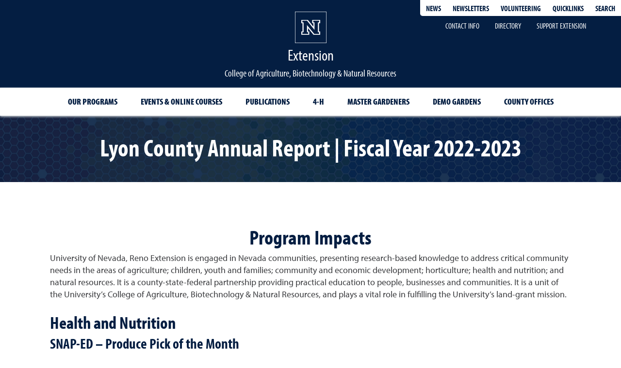

--- FILE ---
content_type: text/html; charset=utf-8
request_url: https://extension.unr.edu/publication.aspx?PubID=5164
body_size: 66959
content:



<!DOCTYPE html>

<html class="no-js" lang="en-us" xml:lang="en-us">
<head><meta charset="utf-8" /><meta http-equiv="x-ua-compatible" content="ie=edge" /><meta name="viewport" content="width=device-width, initial-scale=1" />

    <!-- Google Site Verification Code -->
    <meta name="google-site-verification" content="8iRZDPi9aFmyTnJWS45mFD9dohNL_ix2aSI0y4FTGQg" /><title>
	Lyon County Annual Report | Fiscal Year 2022-2023 | Extension | University of Nevada, Reno
</title>

    <!-- SEO Meta -->
    
    


    <!-- Icons -->
    <link rel="apple-touch-icon" sizes="180x180" href="https://www.unr.edu/Assets/Icons/other/apple-touch-icon.png" /><link rel="icon" type="image/png" sizes="32x32" href="https://www.unr.edu/Assets/Icons/other/favicon-32x32.png" /><link rel="icon" type="image/png" sizes="16x16" href="https://www.unr.edu/Assets/Icons/other/favicon-16x16.png" /><link rel="manifest" href="https://extension.unr.edu/Assets/Icons/other/webmanifest.json" /><link rel="mask-icon" href="https://www.unr.edu/Assets/Icons/other/safari-pinned-tab.svg" color="#003366" /><meta name="msapplication-TileColor" content="#dfe5e9" /><meta name="theme-color" content="#041E42" />

    <!-- PreConnects -->
    <link rel="preconnect" href="https://use.typekit.net/" /><link rel="preconnect" href="https://www.googletagmanager.com/" /><link rel="preconnect" href="https://www.google-analytics.com/" /><link rel="preconnect" href="https://cdn.plyr.io/" />

    <!-- Start Data Layer -->
    <script>
        dataLayer = [
            {
                'title': '',
                'pageType': '',
                'schema': 'SectionFront',
                'sectionTitle': 'Extension',
                'sectionType': 'Unit',
                'sectionParent': 'College of Agriculture, Biotechnology &amp; Natural Resources',
                'audience': 'on-campus',
                'authors': '',
                'created': '20190201T17:53:34',
                'changed': '20230808T20:56:36'
            }
        ];
    </script>
    <!-- End Data Layer -->

    <!-- Start 2021 Google Tag Manager (account under webmaster@cabnr.unr.edu) -->
    <script>(function (w, d, s, l, i) {
            w[l] = w[l] || []; w[l].push({
                'gtm.start':
                    new Date().getTime(), event: 'gtm.js'
            }); var f = d.getElementsByTagName(s)[0],
                j = d.createElement(s), dl = l != 'dataLayer' ? '&l=' + l : ''; j.async = true; j.src =
                    'https://www.googletagmanager.com/gtm.js?id=' + i + dl; f.parentNode.insertBefore(j, f);
        })(window, document, 'script', 'dataLayer', 'GTM-MKZBGF3');</script>
    <!-- End 2021 Google Tag Manager -->

    <!-- 
        Google GA4 tag (gtag.js)
        <script async src="https://www.googletagmanager.com/gtag/js?id=G-CLS3476846"></script>
        <script>
            window.dataLayer = window.dataLayer || [];
            function gtag() { dataLayer.push(arguments); }
            gtag('js', new Date());

            gtag('config', 'G-CLS3476846');
        </script>
        End Google GA4 tag (gtag.js) 
      -->

    <!--Fonts-->
    <link href="Assets/Styles/Fonts/_MainFonts.min.css" rel="preload stylesheet" as="style" type="text/css" />
    <!-- Start Section CSS -->
    <link href="Assets/Styles/External/foundation-6.7.4.min.css" rel="preload stylesheet" as="style" type="text/css" /><link href="Assets/styles/site-2025-04.min.css" rel="preload stylesheet" as="style" type="text/css" /><link href="Assets/Styles/External/motion-ui-1.1.1.min.css" rel="preload stylesheet" as="style" type="text/css" /><link href="Assets/Styles/Section.min.css" rel="preload stylesheet" as="style" type="text/css" /><link href="Assets/styles/Print.css" rel="stylesheet" type="text/css" media="print" />
    <style>
        .pagebreakhere {
            page-break-before: always;
        }

        .local-quicklinks.secondary-blue-bg {
            background-color: #1f5383;
        }

            .local-quicklinks.secondary-blue-bg ul li {
                background-color: #1f5383;
            }

                .local-quicklinks.secondary-blue-bg ul li a:hover, .local-quicklinks.secondary-blue-bg ul li a:focus {
                    background-color: #fff;
                    color: #041e42;
                }

                    .local-quicklinks.secondary-blue-bg ul li a:hover > .local-quicklink-icon, .local-quicklinks.secondary-blue-bg ul li a:focus > .local-quicklink-icon {
                        border: 2px solid rgba(4,30,66,.8);
                        color: #041e42;
                    }

                        .local-quicklinks.secondary-blue-bg ul li a:hover > .local-quicklink-icon > svg > g, .local-quicklinks.secondary-blue-bg ul li a:focus > .local-quicklink-icon > svg > g {
                            fill: #041e42;
                        }

                    .local-quicklinks.secondary-blue-bg ul li a:hover > span, .local-quicklinks.secondary-blue-bg ul li a:focus > span {
                        color: #041e42;
                    }

        .local-quicklinks.dark-gray-bg {
            background-color: #46474a;
        }

            .local-quicklinks.dark-gray-bg ul li {
                background-color: #46474a;
            }

                .local-quicklinks.dark-gray-bg ul li a:hover, .local-quicklinks.dark-gray-bg ul li a:focus {
                    background-color: #fff;
                    color: #041e42;
                }

                    .local-quicklinks.dark-gray-bg ul li a:hover > .local-quicklink-icon, .local-quicklinks.dark-gray-bg ul li a:focus > .local-quicklink-icon {
                        border: 2px solid rgba(4,30,66,.8);
                        color: #041e42;
                    }

                        .local-quicklinks.dark-gray-bg ul li a:hover > .local-quicklink-icon > svg > g, .local-quicklinks.dark-gray-bg ul li a:focus > .local-quicklink-icon > svg > g {
                            fill: #041e42;
                        }

                    .local-quicklinks.dark-gray-bg ul li a:hover > span, .local-quicklinks.dark-gray-bg ul li a:focus > span {
                        color: #041e42;
                    }
    </style>
    
    <style>
        @media screen, speech {
            #PrintPub01 {
                display: none;
            }
        }

        @media print {
            #divCitation {
                display: none;
            }

            #ctl00_ctl00_CPH_Body_CPH_Main_Body_div8Col {
                display: none;
            }

            #PrintPub01 {
                display: block;
            }
        }
    </style>
<meta name="Description" content="Lyon County Extension Office annual report for Fiscal Year 2022-2023 highlighting major program accomplishments for 4H, Health and Nutrition, and Radon Mitigation." /><meta property="og:title" content="Lyon County Annual Report | Fiscal Year 2022-2023 | Extension | University of Nevada, Reno" /><meta property="og:url" content="https://extension.unr.edu/publication.aspx?PubID=5164" /><meta property="og:description" content="Lyon County Extension Office annual report for Fiscal Year 2022-2023 highlighting major program accomplishments for 4H, Health and Nutrition, and Radon Mitigation." /><meta property="og:type" content="website" /><meta property="og:site_name" content="Extension | University of Nevada, Reno" /><meta property="og:image" content="https://extension.unr.edu/assets/images/safe-image.jpeg" /><meta property="og:image:secure_url" content="https://extension.unr.edu/assets/images/safe-image.jpeg" /><meta property="og:image:alt" content="University of Nevada, Reno logo" /><meta name="twitter:title" content="Lyon County Annual Report | Fiscal Year 2022-2023 | Extension | University of Nevada, Reno" /><meta name="twitter:description" content="Lyon County Extension Office annual report for Fiscal Year 2022-2023 highlighting major program accomplishments for 4H, Health and Nutrition, and Radon Mitigation." /><meta name="twitter:site" content="@UNRExtension" /><meta name="keywords" content="Lyon County, Annual, Extension Report, Extension, University of Nevada, Reno/UNR, Gatzke, Schlegel," /></head>
<body>
    <!-- Google Tag Manager (noscript) -->
    <noscript>
        <iframe src="https://www.googletagmanager.com/ns.html?id=GTM-MKZBGF3" height="0" width="0" style="display: none; visibility: hidden" title="Google Tag Manager"></iframe>
    </noscript>
    <!-- End Google Tag Manager (noscript) -->
    <!-- Start Header -->
    <!-- Firefox visibility bug fix & noscript options -->
    <script>0</script>
    <header id="site-main-header" aria-label="Site Header">
        <!-- Skip Navigation -->
        <div id="skipnav" class="site-skip-nav" aria-label="Skip Navigation" role="navigation">
            <a href="#main-content" class="blue" tabindex="0">skip to main content</a>
        </div>
        <!-- Start Site Navigation -->
        <nav class="nav nav-site" aria-label="Site Navigation">
            <!--KS navigation container-->
            <div class="ks-nav-container grid-container">
                <div class="top-bar grid-y" id="responsive-menu">
                    <div class="cell">
                        <div class="grid-x">
                            <div class="cell small-12 medium-12 align-right">
                                <div class="top-bar-right align-right">
                                    <ul class="menu align-center">
                                        <!-- Start Header Links -->
                                        <li class="menu-link"><a href="https://www.unr.edu/cabnr/about-and-resources/news-events" class="li-menu-link self-align-middle">News</a></li>
                                        <li class="menu-link"><a href="https://www.unr.edu/cabnr/newsletter" class="li-menu-link self-align-middle">Newsletters</a></li>
                                        <li class="menu-link"><a href="https://extension.unr.edu/volunteers.aspx" class="li-menu-link self-align-middle">Volunteering</a></li>
                                        <!-- End Header Links -->
                                        <li class="expand" onclick="toggleTab('quicklinks');">
                                            <button id="unr-quicklinks-btn" aria-controls="unr-quicklinks" aria-expanded="false" aria-haspopup="true" aria-label="Quicklinks">Quicklinks</button>
                                        </li>

                                        <li class="expand" onclick="toggleTab('unr-search');">
                                            <button id="unr-search-btn" aria-controls="unr-search" aria-expanded="false" aria-haspopup="true" aria-label="Search UNR.edu">Search</button>
                                        </li>
                                    </ul>
                                </div>
                            </div>
                        </div>
                    </div>
                    <div class="cell hide-for-small-only hide-for-medium-only">
                        <div class="grid-x">
                            <div class="cell small-12">
                                <div class="section-callout-menu">
                                    <ul class="menu align-center">
                                        <li><a href="https://extension.unr.edu/contact-us.aspx" class="global-contact">Contact Info</a></li>
                                        <li><a href="https://extension.unr.edu/directory.aspx" class="global-directory">Directory</a></li>
                                        <li><a href="https://extension.unr.edu/support-extension.aspx">Support Extension</a></li>
                                    </ul>
                                </div>
                            </div>
                        </div>
                    </div>
                </div>
                <!-- Expanded Quick links panel-->



                <!-- Quick Links Panel -->
                <div class="grid-x containerTab menu" id="quicklinks" aria-hidden="true" data-submenu data-options="closeOnClick:true; hover: false;" aria-label="Skip Navigation" role="navigation" style="display: none">
                    <div class="cell closebtn-wrapper">
                        <button id="close-quicklinks-btn" class="closebtn text-right ks-close-btn" aria-label="Close Quicklinks">&times;</button>
                    </div>
                    <!-- Expanded content quicklinks -->
                    <div class="cell expand-title text-center ks-ql-header">
                        <h2>Quicklinks</h2>
                    </div>

                    <div class="cell expand-list ks-ql-body">
                        <div class="grid-x grid-padding-x small-12">
                            <div class="cell large-auto text-left">
                                <p class="group-heading"><strong>EXTENSION</strong></p>
                                <ul class="expand-list ks-ql-list">
                                    <li><a href="https://extension.unr.edu/news.aspx">In the News</a></li>
                                    <li><a href="https://extension.unr.edu/about.aspx">About Extension</a></li>
                                    <li><a href="https://extension.unr.edu/history.aspx">History of Extension</a></li>
                                    <li><a href="https://extension.unr.edu/reports.aspx">County Reports</a></li>
                                    <li><a href="https://extension.unr.edu/admin-offices.aspx">Admin Offices</a></li>
                                    <li><a href="https://extension.unr.edu/employees.aspx">Employee Resources</a></li>
                                </ul>
                            </div>
                            <div class="cell large-auto text-left">
                                <p class="group-heading"><strong>COLLEGE ORGANIZATION</strong></p>
                                <ul class="expand-list ks-ql-list">
                                    <li><a href="https://www.unr.edu/cabnr/">College of Ag, Biotech &amp; Nat Resources (CABNR)</a></li>
                                    <li><a href="https://naes.unr.edu/default.aspx">Experiment Station</a></li>
                                    <li><a href="https://extendedstudies.unr.edu/">Extended Studies</a></li>
                                    <li><a href="https://extension.unr.edu/default.aspx">Extension</a></li>
                                </ul>
                            </div>
                            <div class="cell large-auto text-left">
                                <p class="group-heading"><strong>CABNR Departments</strong></p>
                                <ul class="expand-list ks-ql-list">
                                    <li><a href="https://www.unr.edu/avrs">Ag, Vet &amp; Range Sci</a></li>
                                    <li><a href="https://www.unr.edu/bmb/">Biochem &amp; Molecular Biology</a></li>
                                    <li><a href="https://www.unr.edu/nutrition">Nutrition</a></li>
                                    <li><a href="https://www.unr.edu/nres/">Natural Resources &amp; Environmental Sci</a></li>
                                </ul>
                            </div>
                            <div class="cell large-auto text-left">
                                <p class="group-heading"><strong>University Tools</strong></p>
                                <ul class="expand-list ks-ql-list">
                                    <li><a href="https://unr.teamdynamix.com/TDClient/2684/Portal/KB/?CategoryID=19234">Email Access</a></li>
                                    <li><a href="https://www.unr.edu/provost/faculty-affairs/evaluation/interfolio">Interfolio</a></li>
                                    <li><a href="https://nevada.account.box.com/login">NevadaBox</a></li>
                                    <li><a href="https://www.unr.edu/workday">Workday</a></li>
                                    <li><a href="https://unr.zoom.us/">Zoom Login</a></li>

                                </ul>
                            </div>

                            <div class="cell large-auto text-left">
                                <p class="group-heading"><strong>University resources</strong></p>
                                <ul class="expand-list ks-ql-list">
                                    <li><a href="https://www.unr.edu/around-campus">Campus Map</a></li>
                                    <li><a href="https://webapps.unr.edu/CampusDirectory/index.aspx?AcceptsCookies=1">Employee Directory</a></li>
                                    <li><a href="https://www.unr.edu/hr">Human Resources</a></li>
                                    <li><a href="https://www.unr.edu/parking">Parking</a></li>
                                    <li><a href="https://www.unr.edu/police">Police Services</a></li>
                                </ul>
                            </div>

                        </div>
                    </div>
                </div>
                <!-- Expanded content search -->



                <!-- Expanded content search -->
                <div class="grid-x containerTab menu" id="unr-search" aria-hidden="true" role="search" data-submenu data-options="closeOnClick:true; hover: false;" style="display: none">
                    <div class="cell closebtn-wrapper">
                        <button id="close-site-search-btn" class="closebtn text-right ks-close-btn" aria-label="Close Site Search">&times;</button>
                    </div>
                    <div class="small-12 cell expand-title text-center ks-search-header">
                        <h2>Search</h2>
                    </div>
                    <div class="small-12 medium-10 medium-offset-1 cell expand-search">
                        <form class="expand-search-form" onsubmit="this.submit();return false;" method="get" action="https://extension.unr.edu/search.aspx" role="search" aria-label="Site search">
                            <div class="grid-container">
                                <div class="grid-x grid-padding-x">
                                    <div class="small-9 medium-11 cell">
                                        <label for="site-search" class="show-for-sr">Search www.unr.edu</label>
                                        <input id="site-search" name="q" class="new-site-search-input align-self-middle" type="search" placeholder="Search www.unr.edu">
                                    </div>
                                    <div class="small-2 medium-1 cell">
                                        <button id="unr-site-search-btn" class="new-site-search-input-button" type="submit" aria-label="Search www.unr.edu">
                                            <span>Search</span>
                                        </button>
                                    </div>
                                    <div class="small-12 cell">
                                        <div class="expand-search-links" role="region" aria-labelledby="expand-search-label">
                                            <ul class="expand-search-list ">
                                                <li><strong>Popular Searches: </strong></li>
                                                <li><a href="https://extension.unr.edu/employees.aspx">Employee Resources</a></li>
                                                <li><a href="https://extension.unr.edu/volunteers.aspx">Volunteer Resources</a></li>
                                            </ul>
                                        </div>
                                    </div>
                                </div>
                            </div>
                        </form>
                    </div>
                </div>
                <!-- New Site/Section Logo -->
                <div class="grid-x">
                    <div class="branding-new cell text-center" style="margin-left: 0 auto; margin-right: 0 auto;">
                        <a href="https://www.unr.edu/" class="logo-link">
                            <img class="university-logo-large-img align-image-bottom" alt="University of Nevada, Reno Homepage" src="https://www.unr.edu/Assets/Icons/logos/university-logo.svg" width="65" height="65">
                        </a>
                        <a href="https://extension.unr.edu/default.aspx" class="logo-link">
                            <h1 class="logo-text-new align-text-middle">Extension</h1>
                        </a>
                        <span class="logo-subtext show-for-large">College of Agriculture, Biotechnology & Natural Resources</span>
                    </div>
                </div>
                <!-- Start Site Logo -->
                <!-- End Site Logo -->
                <!-- New Site/Section Primary Nav Links -->
                <div class="grid-x">
                    <div class="cell text-center">
                        <ul class="ks-nav menu align-center">
                            <!-- Schema Based Navigation -->
                            <li class="ks-nav menu-item border grow hide-for-small-only">
                                <a href="https://extension.unr.edu/areas-of-interest.aspx" hreflang="en-us" class="global-program">Our Programs</a>
                            </li>
                            <li class="ks-nav menu-item border grow hide-for-small-only">
                                <a href="https://extension.unr.edu/events.aspx" hreflang="en-us" class="global-events">Events & Online Courses</a>
                            </li>

                            <li class="ks-nav menu-item border grow hide-for-small-only">
                                <a href="https://extension.unr.edu/publications.aspx" class="global-pubs" hreflang="en-us">Publications</a>
                            </li>
                            <li class="ks-nav menu-item border grow hide-for-small-only">
                                <a href="https://extension.unr.edu/4h/default.aspx" hreflang="en-us">4-H</a>
                            </li>
                            <li class="ks-nav menu-item border grow hide-for-small-only">
                                <a href="https://extension.unr.edu/master-gardeners/default.aspx" hreflang="en-us">Master Gardeners</a>
                            </li>
                            <li class="ks-nav menu-item border grow hide-for-small-only">
                                <a href="https://extension.unr.edu/county-gardens.aspx" hreflang="en-us">Demo Gardens</a>
                            </li>
                            <li class="ks-nav menu-item border grow hide-for-small-only">
                                <a href="https://extension.unr.edu/county-offices.aspx" class="global-offices" hreflang="en-us">County Offices</a>
                            </li>
                            
<li class="ks-nav menu-item border grow hide-for-medium hide-for-large">
    <button id="mobile-menu-button" class="mobile-menu-button" data-toggle="mobile-menu-list">Menu</button>
    <div id="mobile-menu-list" class="mobile-menu" style="display: none;" data-toggler data-animate="hinge-in-from-top hinge-out-from-top">
        
                <ul class="menu vertical accordion-menu text-left" data-accordion-menu data-submenu-toggle="true" data-multi-open="true" data-slide-speed="0" data-options="closeOnClick:false; disableHover: false; arrows: false;">
            
                <li class="align-self-left side-nav-menu-parent custom-accordion-menu-li " data-level="1">
                    <a href='/programs.aspx' class="side-navigation-link align-self-middle">
                        <div class="side-nav-link-text-wrapper">
                            <span class="side-nav-link-text align-self-middle)">Our Programs</span>
                        </div>
                    </a>
                    
                            <ul class="side-menu-links custom-accordion-menu-ul menu vertical submenu nested mobile" data-submenu data-options="closeOnClick:false; hover: true;">
                        
                            <li class="align-self-left side-nav-menu-parent custom-accordion-menu-li " data-level="2">
                                <a href='/aging-elderly.aspx' class=" side-navigation-link align-self-middle">
                                    <div class="side-nav-link-text-wrapper">
                                        <span class="side-nav-link-text align-self-middle)">Aging & Elders</span>
                                    </div>
                                </a>
                                
                            </li>
                        
                            <li class="align-self-left side-nav-menu-parent custom-accordion-menu-li " data-level="2">
                                <a href='/business-management-economics.aspx' class=" side-navigation-link align-self-middle">
                                    <div class="side-nav-link-text-wrapper">
                                        <span class="side-nav-link-text align-self-middle)">Business Management & Economic Development</span>
                                    </div>
                                </a>
                                
                            </li>
                        
                            <li class="align-self-left side-nav-menu-parent custom-accordion-menu-li " data-level="2">
                                <a href='/children-youth-families.aspx' class=" side-navigation-link align-self-middle">
                                    <div class="side-nav-link-text-wrapper">
                                        <span class="side-nav-link-text align-self-middle)">Children, Youth & Families</span>
                                    </div>
                                </a>
                                
                            </li>
                        
                            <li class="align-self-left side-nav-menu-parent custom-accordion-menu-li " data-level="2">
                                <a href='/community-development.aspx' class=" side-navigation-link align-self-middle">
                                    <div class="side-nav-link-text-wrapper">
                                        <span class="side-nav-link-text align-self-middle)">Community Development & Vitality</span>
                                    </div>
                                </a>
                                
                            </li>
                        
                            <li class="align-self-left side-nav-menu-parent custom-accordion-menu-li " data-level="2">
                                <a href='/environment-nature.aspx' class=" side-navigation-link align-self-middle">
                                    <div class="side-nav-link-text-wrapper">
                                        <span class="side-nav-link-text align-self-middle)">Environment & Nature</span>
                                    </div>
                                </a>
                                
                            </li>
                        
                            <li class="align-self-left side-nav-menu-parent custom-accordion-menu-li " data-level="2">
                                <a href='/farming-ranching.aspx' class=" side-navigation-link align-self-middle">
                                    <div class="side-nav-link-text-wrapper">
                                        <span class="side-nav-link-text align-self-middle)">Farming & Ranching</span>
                                    </div>
                                </a>
                                
                            </li>
                        
                            <li class="align-self-left side-nav-menu-parent custom-accordion-menu-li " data-level="2">
                                <a href='/fire.aspx' class=" side-navigation-link align-self-middle">
                                    <div class="side-nav-link-text-wrapper">
                                        <span class="side-nav-link-text align-self-middle)">Fire & Wildfire Prevention</span>
                                    </div>
                                </a>
                                
                            </li>
                        
                            <li class="align-self-left side-nav-menu-parent custom-accordion-menu-li " data-level="2">
                                <a href='/food-safety-quality.aspx' class=" side-navigation-link align-self-middle">
                                    <div class="side-nav-link-text-wrapper">
                                        <span class="side-nav-link-text align-self-middle)">Food Safety & Quality</span>
                                    </div>
                                </a>
                                
                            </li>
                        
                            <li class="align-self-left side-nav-menu-parent custom-accordion-menu-li " data-level="2">
                                <a href='/forage-food-crops.aspx' class=" side-navigation-link align-self-middle">
                                    <div class="side-nav-link-text-wrapper">
                                        <span class="side-nav-link-text align-self-middle)">Forage & Food Crops</span>
                                    </div>
                                </a>
                                
                            </li>
                        
                            <li class="align-self-left side-nav-menu-parent custom-accordion-menu-li " data-level="2">
                                <a href='/forest-woodlands.aspx' class=" side-navigation-link align-self-middle">
                                    <div class="side-nav-link-text-wrapper">
                                        <span class="side-nav-link-text align-self-middle)">Forest & Woodland</span>
                                    </div>
                                </a>
                                
                            </li>
                        
                            <li class="align-self-left side-nav-menu-parent custom-accordion-menu-li " data-level="2">
                                <a href='/trees-lawn-landscape.aspx' class=" side-navigation-link align-self-middle">
                                    <div class="side-nav-link-text-wrapper">
                                        <span class="side-nav-link-text align-self-middle)">Gardens, Trees & Landscapes</span>
                                    </div>
                                </a>
                                
                            </li>
                        
                            <li class="align-self-left side-nav-menu-parent custom-accordion-menu-li " data-level="2">
                                <a href='/government-relations.aspx' class=" side-navigation-link align-self-middle">
                                    <div class="side-nav-link-text-wrapper">
                                        <span class="side-nav-link-text align-self-middle)">Government Development & Planning</span>
                                    </div>
                                </a>
                                
                            </li>
                        
                            <li class="align-self-left side-nav-menu-parent custom-accordion-menu-li " data-level="2">
                                <a href='/healthy-eating.aspx' class=" side-navigation-link align-self-middle">
                                    <div class="side-nav-link-text-wrapper">
                                        <span class="side-nav-link-text align-self-middle)">Healthy Eating</span>
                                    </div>
                                </a>
                                
                            </li>
                        
                            <li class="align-self-left side-nav-menu-parent custom-accordion-menu-li " data-level="2">
                                <a href='/healthy-lifestyle.aspx' class=" side-navigation-link align-self-middle">
                                    <div class="side-nav-link-text-wrapper">
                                        <span class="side-nav-link-text align-self-middle)">Healthy Lifestyle</span>
                                    </div>
                                </a>
                                
                            </li>
                        
                            <li class="align-self-left side-nav-menu-parent custom-accordion-menu-li " data-level="2">
                                <a href='/healthy-living.aspx' class=" side-navigation-link align-self-middle">
                                    <div class="side-nav-link-text-wrapper">
                                        <span class="side-nav-link-text align-self-middle)">Healthy Living</span>
                                    </div>
                                </a>
                                
                            </li>
                        
                            <li class="align-self-left side-nav-menu-parent custom-accordion-menu-li " data-level="2">
                                <a href='/livestock-domestic-animals.aspx' class=" side-navigation-link align-self-middle">
                                    <div class="side-nav-link-text-wrapper">
                                        <span class="side-nav-link-text align-self-middle)">Livestock & Domestic Animals</span>
                                    </div>
                                </a>
                                
                            </li>
                        
                            <li class="align-self-left side-nav-menu-parent custom-accordion-menu-li " data-level="2">
                                <a href='/nutritional-science.aspx' class=" side-navigation-link align-self-middle">
                                    <div class="side-nav-link-text-wrapper">
                                        <span class="side-nav-link-text align-self-middle)">Nutritional Science</span>
                                    </div>
                                </a>
                                
                            </li>
                        
                            <li class="align-self-left side-nav-menu-parent custom-accordion-menu-li " data-level="2">
                                <a href='/pest-diseases.aspx' class=" side-navigation-link align-self-middle">
                                    <div class="side-nav-link-text-wrapper">
                                        <span class="side-nav-link-text align-self-middle)">Pest and Plant Diseases</span>
                                    </div>
                                </a>
                                
                            </li>
                        
                            <li class="align-self-left side-nav-menu-parent custom-accordion-menu-li " data-level="2">
                                <a href='/rangelands.aspx' class=" side-navigation-link align-self-middle">
                                    <div class="side-nav-link-text-wrapper">
                                        <span class="side-nav-link-text align-self-middle)">Rangeland Management</span>
                                    </div>
                                </a>
                                
                            </li>
                        
                            <li class="align-self-left side-nav-menu-parent custom-accordion-menu-li " data-level="2">
                                <a href='/self-help.aspx' class=" side-navigation-link align-self-middle">
                                    <div class="side-nav-link-text-wrapper">
                                        <span class="side-nav-link-text align-self-middle)">Self Help</span>
                                    </div>
                                </a>
                                
                            </li>
                        
                            <li class="align-self-left side-nav-menu-parent custom-accordion-menu-li " data-level="2">
                                <a href='/sustainable-energy.aspx' class=" side-navigation-link align-self-middle">
                                    <div class="side-nav-link-text-wrapper">
                                        <span class="side-nav-link-text align-self-middle)">Sustainable Energy</span>
                                    </div>
                                </a>
                                
                            </li>
                        
                            <li class="align-self-left side-nav-menu-parent custom-accordion-menu-li " data-level="2">
                                <a href='/water.aspx' class=" side-navigation-link align-self-middle">
                                    <div class="side-nav-link-text-wrapper">
                                        <span class="side-nav-link-text align-self-middle)">Water</span>
                                    </div>
                                </a>
                                
                            </li>
                        
                            <li class="align-self-left side-nav-menu-parent custom-accordion-menu-li " data-level="2">
                                <a href='/wildlife.aspx' class=" side-navigation-link align-self-middle">
                                    <div class="side-nav-link-text-wrapper">
                                        <span class="side-nav-link-text align-self-middle)">Wildlife</span>
                                    </div>
                                </a>
                                
                            </li>
                        
                            <li class="align-self-left side-nav-menu-parent custom-accordion-menu-li " data-level="2">
                                <a href='/youth-family.aspx' class=" side-navigation-link align-self-middle">
                                    <div class="side-nav-link-text-wrapper">
                                        <span class="side-nav-link-text align-self-middle)">Youth & Families</span>
                                    </div>
                                </a>
                                
                            </li>
                        
                            </ul>
                        
                </li>
            
                <li class="align-self-left side-nav-menu-parent custom-accordion-menu-li " data-level="1">
                    <a href='/events.aspx' class="side-navigation-link align-self-middle">
                        <div class="side-nav-link-text-wrapper">
                            <span class="side-nav-link-text align-self-middle)">Events & Online Courses</span>
                        </div>
                    </a>
                    
                </li>
            
                <li class="align-self-left side-nav-menu-parent custom-accordion-menu-li " data-level="1">
                    <a href='/publications.aspx' class="side-navigation-link align-self-middle">
                        <div class="side-nav-link-text-wrapper">
                            <span class="side-nav-link-text align-self-middle)">Publications</span>
                        </div>
                    </a>
                    
                            <ul class="side-menu-links custom-accordion-menu-ul menu vertical submenu nested mobile" data-submenu data-options="closeOnClick:false; hover: true;">
                        
                            <li class="align-self-left side-nav-menu-parent custom-accordion-menu-li " data-level="2">
                                <a href='/reports.aspx' class=" side-navigation-link align-self-middle">
                                    <div class="side-nav-link-text-wrapper">
                                        <span class="side-nav-link-text align-self-middle)">County Reports</span>
                                    </div>
                                </a>
                                
                            </li>
                        
                            </ul>
                        
                </li>
            
                <li class="align-self-left side-nav-menu-parent custom-accordion-menu-li " data-level="1">
                    <a href='/4h/Default.aspx' class="side-navigation-link align-self-middle">
                        <div class="side-nav-link-text-wrapper">
                            <span class="side-nav-link-text align-self-middle)">4-H</span>
                        </div>
                    </a>
                    
                            <ul class="side-menu-links custom-accordion-menu-ul menu vertical submenu nested mobile" data-submenu data-options="closeOnClick:false; hover: true;">
                        
                            <li class="align-self-left side-nav-menu-parent custom-accordion-menu-li " data-level="2">
                                <a href='/4h/people.aspx' class=" side-navigation-link align-self-middle">
                                    <div class="side-nav-link-text-wrapper">
                                        <span class="side-nav-link-text align-self-middle)">Personnel</span>
                                    </div>
                                </a>
                                
                            </li>
                        
                            <li class="align-self-left side-nav-menu-parent custom-accordion-menu-li " data-level="2">
                                <a href='/4h/programs.aspx' class=" side-navigation-link align-self-middle">
                                    <div class="side-nav-link-text-wrapper">
                                        <span class="side-nav-link-text align-self-middle)">Programs</span>
                                    </div>
                                </a>
                                
                            </li>
                        
                            <li class="align-self-left side-nav-menu-parent custom-accordion-menu-li " data-level="2">
                                <a href='/4h/pubs.aspx' class=" side-navigation-link align-self-middle">
                                    <div class="side-nav-link-text-wrapper">
                                        <span class="side-nav-link-text align-self-middle)">Publications</span>
                                    </div>
                                </a>
                                
                            </li>
                        
                            <li class="align-self-left side-nav-menu-parent custom-accordion-menu-li " data-level="2">
                                <a href='/4h/policies-forms.aspx' class=" side-navigation-link align-self-middle">
                                    <div class="side-nav-link-text-wrapper">
                                        <span class="side-nav-link-text align-self-middle)">Policies/Forms/Procedures</span>
                                    </div>
                                </a>
                                
                                        <ul class="side-menu-links custom-accordion-menu-ul menu vertical submenu nested mobile" data-submenu data-options="closeOnClick:false; hover: true;">
                                    
                                        <li class="custom-accordion-menu-li" data-level="3">
                                            <a href='/4h/forms.aspx' class=" side-navigation-link">Forms & Record Books</a>
                                            
                                        </li>
                                    
                                        </ul>
                                    
                            </li>
                        
                            <li class="align-self-left side-nav-menu-parent custom-accordion-menu-li " data-level="2">
                                <a href='/4h/newsletter.aspx' class=" side-navigation-link align-self-middle">
                                    <div class="side-nav-link-text-wrapper">
                                        <span class="side-nav-link-text align-self-middle)">Newsletters</span>
                                    </div>
                                </a>
                                
                                        <ul class="side-menu-links custom-accordion-menu-ul menu vertical submenu nested mobile" data-submenu data-options="closeOnClick:false; hover: true;">
                                    
                                        <li class="custom-accordion-menu-li" data-level="3">
                                            <a href='/4h/newsletters-archive.aspx' class=" side-navigation-link">Archives</a>
                                            
                                        </li>
                                    
                                        </ul>
                                    
                            </li>
                        
                            <li class="align-self-left side-nav-menu-parent custom-accordion-menu-li " data-level="2">
                                <a href='/4h/camp.aspx' class=" side-navigation-link align-self-middle">
                                    <div class="side-nav-link-text-wrapper">
                                        <span class="side-nav-link-text align-self-middle)">Camp</span>
                                    </div>
                                </a>
                                
                            </li>
                        
                            <li class="align-self-left side-nav-menu-parent custom-accordion-menu-li " data-level="2">
                                <a href='/4h/join-4h.aspx' class=" side-navigation-link align-self-middle">
                                    <div class="side-nav-link-text-wrapper">
                                        <span class="side-nav-link-text align-self-middle)">Join</span>
                                    </div>
                                </a>
                                
                            </li>
                        
                            <li class="align-self-left side-nav-menu-parent custom-accordion-menu-li " data-level="2">
                                <a href='/4h/rentals.aspx' class=" side-navigation-link align-self-middle">
                                    <div class="side-nav-link-text-wrapper">
                                        <span class="side-nav-link-text align-self-middle)">Rentals</span>
                                    </div>
                                </a>
                                
                            </li>
                        
                            <li class="align-self-left side-nav-menu-parent custom-accordion-menu-li " data-level="2">
                                <a href='/4h/washoe.aspx' class=" side-navigation-link align-self-middle">
                                    <div class="side-nav-link-text-wrapper">
                                        <span class="side-nav-link-text align-self-middle)">Washoe County</span>
                                    </div>
                                </a>
                                
                            </li>
                        
                            </ul>
                        
                </li>
            
                <li class="align-self-left side-nav-menu-parent custom-accordion-menu-li " data-level="1">
                    <a href='/master-gardeners/Default.aspx' class="side-navigation-link align-self-middle">
                        <div class="side-nav-link-text-wrapper">
                            <span class="side-nav-link-text align-self-middle)">Master Gardeners</span>
                        </div>
                    </a>
                    
                            <ul class="side-menu-links custom-accordion-menu-ul menu vertical submenu nested mobile" data-submenu data-options="closeOnClick:false; hover: true;">
                        
                            <li class="align-self-left side-nav-menu-parent custom-accordion-menu-li " data-level="2">
                                <a href='/master-gardeners/contact-master-gardeners.aspx' class=" side-navigation-link align-self-middle">
                                    <div class="side-nav-link-text-wrapper">
                                        <span class="side-nav-link-text align-self-middle)">Contact MGs</span>
                                    </div>
                                </a>
                                
                            </li>
                        
                            <li class="align-self-left side-nav-menu-parent custom-accordion-menu-li " data-level="2">
                                <a href='/master-gardeners/join-master-gardeners.aspx' class=" side-navigation-link align-self-middle">
                                    <div class="side-nav-link-text-wrapper">
                                        <span class="side-nav-link-text align-self-middle)">Join</span>
                                    </div>
                                </a>
                                
                            </li>
                        
                            <li class="align-self-left side-nav-menu-parent custom-accordion-menu-li " data-level="2">
                                <a href='/master-gardeners/people.aspx' class=" side-navigation-link align-self-middle">
                                    <div class="side-nav-link-text-wrapper">
                                        <span class="side-nav-link-text align-self-middle)">The Team</span>
                                    </div>
                                </a>
                                
                            </li>
                        
                            <li class="align-self-left side-nav-menu-parent custom-accordion-menu-li " data-level="2">
                                <a href='/grow-your-own/default.aspx' class=" side-navigation-link align-self-middle">
                                    <div class="side-nav-link-text-wrapper">
                                        <span class="side-nav-link-text align-self-middle)">GYO Program</span>
                                    </div>
                                </a>
                                
                            </li>
                        
                            <li class="align-self-left side-nav-menu-parent custom-accordion-menu-li " data-level="2">
                                <a href='/master-gardeners/newsletters-archive.aspx' class=" side-navigation-link align-self-middle">
                                    <div class="side-nav-link-text-wrapper">
                                        <span class="side-nav-link-text align-self-middle)">Newsletters</span>
                                    </div>
                                </a>
                                
                                        <ul class="side-menu-links custom-accordion-menu-ul menu vertical submenu nested mobile" data-submenu data-options="closeOnClick:false; hover: true;">
                                    
                                        <li class="custom-accordion-menu-li" data-level="3">
                                            <a href='/master-gardeners/newsletter.aspx' class=" side-navigation-link">Most Recent</a>
                                            
                                        </li>
                                    
                                        </ul>
                                    
                            </li>
                        
                            <li class="align-self-left side-nav-menu-parent custom-accordion-menu-li " data-level="2">
                                <a href='/master-gardeners/pubs.aspx' class=" side-navigation-link align-self-middle">
                                    <div class="side-nav-link-text-wrapper">
                                        <span class="side-nav-link-text align-self-middle)">Publications</span>
                                    </div>
                                </a>
                                
                            </li>
                        
                            <li class="align-self-left side-nav-menu-parent custom-accordion-menu-li " data-level="2">
                                <a href='/master-gardeners/programs.aspx' class=" side-navigation-link align-self-middle">
                                    <div class="side-nav-link-text-wrapper">
                                        <span class="side-nav-link-text align-self-middle)">Programs</span>
                                    </div>
                                </a>
                                
                                        <ul class="side-menu-links custom-accordion-menu-ul menu vertical submenu nested mobile" data-submenu data-options="closeOnClick:false; hover: true;">
                                    
                                        <li class="custom-accordion-menu-li" data-level="3">
                                            <a href='/master-gardeners/clark.aspx' class=" side-navigation-link">Clark County</a>
                                            
                                        </li>
                                    
                                        <li class="custom-accordion-menu-li" data-level="3">
                                            <a href='/master-gardeners/washoe.aspx' class=" side-navigation-link">Washoe County</a>
                                            
                                        </li>
                                    
                                        </ul>
                                    
                            </li>
                        
                            </ul>
                        
                </li>
            
                <li class="align-self-left side-nav-menu-parent custom-accordion-menu-li " data-level="1">
                    <a href='/county-gardens.aspx' class="side-navigation-link align-self-middle">
                        <div class="side-nav-link-text-wrapper">
                            <span class="side-nav-link-text align-self-middle)">Research & Demo Gardens</span>
                        </div>
                    </a>
                    
                </li>
            
                <li class="align-self-left side-nav-menu-parent custom-accordion-menu-li " data-level="1">
                    <a href='/county-offices.aspx' class="side-navigation-link align-self-middle">
                        <div class="side-nav-link-text-wrapper">
                            <span class="side-nav-link-text align-self-middle)">County Offices</span>
                        </div>
                    </a>
                    
                            <ul class="side-menu-links custom-accordion-menu-ul menu vertical submenu nested mobile" data-submenu data-options="closeOnClick:false; hover: true;">
                        
                            <li class="align-self-left side-nav-menu-parent custom-accordion-menu-li " data-level="2">
                                <a href='/carson-city.aspx' class=" side-navigation-link align-self-middle">
                                    <div class="side-nav-link-text-wrapper">
                                        <span class="side-nav-link-text align-self-middle)">Carson City & Storey County</span>
                                    </div>
                                </a>
                                
                            </li>
                        
                            <li class="align-self-left side-nav-menu-parent custom-accordion-menu-li " data-level="2">
                                <a href='/churchill.aspx' class=" side-navigation-link align-self-middle">
                                    <div class="side-nav-link-text-wrapper">
                                        <span class="side-nav-link-text align-self-middle)">Churchill County</span>
                                    </div>
                                </a>
                                
                            </li>
                        
                            <li class="align-self-left side-nav-menu-parent custom-accordion-menu-li " data-level="2">
                                <a href='/clark-main.aspx' class=" side-navigation-link align-self-middle">
                                    <div class="side-nav-link-text-wrapper">
                                        <span class="side-nav-link-text align-self-middle)">Clark County</span>
                                    </div>
                                </a>
                                
                                        <ul class="side-menu-links custom-accordion-menu-ul menu vertical submenu nested mobile" data-submenu data-options="closeOnClick:false; hover: true;">
                                    
                                        <li class="custom-accordion-menu-li" data-level="3">
                                            <a href='/clark-adguy.aspx' class=" side-navigation-link">Las Vegas - A.D. Guy Knowledge Center</a>
                                            
                                        </li>
                                    
                                        <li class="custom-accordion-menu-li" data-level="3">
                                            <a href='/clark-llc.aspx' class=" side-navigation-link">Las Vegas - Lifelong Learning Center</a>
                                            
                                        </li>
                                    
                                        <li class="custom-accordion-menu-li" data-level="3">
                                            <a href='/clark-laughlin.aspx' class=" side-navigation-link">Laughlin</a>
                                            
                                        </li>
                                    
                                        <li class="custom-accordion-menu-li" data-level="3">
                                            <a href='/clark-logandale.aspx' class=" side-navigation-link">Logandale</a>
                                            
                                        </li>
                                    
                                        <li class="custom-accordion-menu-li" data-level="3">
                                            <a href='/clark-mesquite.aspx' class=" side-navigation-link">Mesquite</a>
                                            
                                        </li>
                                    
                                        <li class="custom-accordion-menu-li" data-level="3">
                                            <a href='/clark-north-las-vegas.aspx' class=" side-navigation-link">N. Las Vegas</a>
                                            
                                        </li>
                                    
                                        <li class="custom-accordion-menu-li" data-level="3">
                                            <a href='/clark-newsletter-archives.aspx' class=" side-navigation-link">Newsletters</a>
                                            
                                        </li>
                                    
                                        </ul>
                                    
                            </li>
                        
                            <li class="align-self-left side-nav-menu-parent custom-accordion-menu-li " data-level="2">
                                <a href='/douglas.aspx' class=" side-navigation-link align-self-middle">
                                    <div class="side-nav-link-text-wrapper">
                                        <span class="side-nav-link-text align-self-middle)">Douglas County</span>
                                    </div>
                                </a>
                                
                            </li>
                        
                            <li class="align-self-left side-nav-menu-parent custom-accordion-menu-li " data-level="2">
                                <a href='/elko.aspx' class=" side-navigation-link align-self-middle">
                                    <div class="side-nav-link-text-wrapper">
                                        <span class="side-nav-link-text align-self-middle)">Elko County</span>
                                    </div>
                                </a>
                                
                            </li>
                        
                            <li class="align-self-left side-nav-menu-parent custom-accordion-menu-li " data-level="2">
                                <a href='/eureka.aspx' class=" side-navigation-link align-self-middle">
                                    <div class="side-nav-link-text-wrapper">
                                        <span class="side-nav-link-text align-self-middle)">Eureka County</span>
                                    </div>
                                </a>
                                
                            </li>
                        
                            <li class="align-self-left side-nav-menu-parent custom-accordion-menu-li " data-level="2">
                                <a href='/humboldt.aspx' class=" side-navigation-link align-self-middle">
                                    <div class="side-nav-link-text-wrapper">
                                        <span class="side-nav-link-text align-self-middle)">Humboldt County</span>
                                    </div>
                                </a>
                                
                            </li>
                        
                            <li class="align-self-left side-nav-menu-parent custom-accordion-menu-li " data-level="2">
                                <a href='/lander.aspx' class=" side-navigation-link align-self-middle">
                                    <div class="side-nav-link-text-wrapper">
                                        <span class="side-nav-link-text align-self-middle)">Lander County</span>
                                    </div>
                                </a>
                                
                            </li>
                        
                            <li class="align-self-left side-nav-menu-parent custom-accordion-menu-li " data-level="2">
                                <a href='/lincoln.aspx' class=" side-navigation-link align-self-middle">
                                    <div class="side-nav-link-text-wrapper">
                                        <span class="side-nav-link-text align-self-middle)">Lincoln County</span>
                                    </div>
                                </a>
                                
                            </li>
                        
                            <li class="align-self-left side-nav-menu-parent custom-accordion-menu-li " data-level="2">
                                <a href='/lyon.aspx' class=" side-navigation-link align-self-middle">
                                    <div class="side-nav-link-text-wrapper">
                                        <span class="side-nav-link-text align-self-middle)">Lyon County</span>
                                    </div>
                                </a>
                                
                            </li>
                        
                            <li class="align-self-left side-nav-menu-parent custom-accordion-menu-li " data-level="2">
                                <a href='/mineral.aspx' class=" side-navigation-link align-self-middle">
                                    <div class="side-nav-link-text-wrapper">
                                        <span class="side-nav-link-text align-self-middle)">Mineral County</span>
                                    </div>
                                </a>
                                
                            </li>
                        
                            <li class="align-self-left side-nav-menu-parent custom-accordion-menu-li " data-level="2">
                                <a href='/nye-pahrump.aspx' class=" side-navigation-link align-self-middle">
                                    <div class="side-nav-link-text-wrapper">
                                        <span class="side-nav-link-text align-self-middle)">Nye County / Pahrump</span>
                                    </div>
                                </a>
                                
                            </li>
                        
                            <li class="align-self-left side-nav-menu-parent custom-accordion-menu-li " data-level="2">
                                <a href='/nye-tonopah.aspx' class=" side-navigation-link align-self-middle">
                                    <div class="side-nav-link-text-wrapper">
                                        <span class="side-nav-link-text align-self-middle)">Nye County / Tonopah</span>
                                    </div>
                                </a>
                                
                            </li>
                        
                            <li class="align-self-left side-nav-menu-parent custom-accordion-menu-li " data-level="2">
                                <a href='/pershing.aspx' class=" side-navigation-link align-self-middle">
                                    <div class="side-nav-link-text-wrapper">
                                        <span class="side-nav-link-text align-self-middle)">Pershing County</span>
                                    </div>
                                </a>
                                
                            </li>
                        
                            <li class="align-self-left side-nav-menu-parent custom-accordion-menu-li " data-level="2">
                                <a href='/storey.aspx' class=" side-navigation-link align-self-middle">
                                    <div class="side-nav-link-text-wrapper">
                                        <span class="side-nav-link-text align-self-middle)">Storey County</span>
                                    </div>
                                </a>
                                
                            </li>
                        
                            <li class="align-self-left side-nav-menu-parent custom-accordion-menu-li " data-level="2">
                                <a href='/washoe.aspx' class=" side-navigation-link align-self-middle">
                                    <div class="side-nav-link-text-wrapper">
                                        <span class="side-nav-link-text align-self-middle)">Washoe County</span>
                                    </div>
                                </a>
                                
                            </li>
                        
                            <li class="align-self-left side-nav-menu-parent custom-accordion-menu-li " data-level="2">
                                <a href='/white-pine.aspx' class=" side-navigation-link align-self-middle">
                                    <div class="side-nav-link-text-wrapper">
                                        <span class="side-nav-link-text align-self-middle)">White Pine County</span>
                                    </div>
                                </a>
                                
                            </li>
                        
                            <li class="align-self-left side-nav-menu-parent custom-accordion-menu-li " data-level="2">
                                <a href='/county-programs.aspx' class=" side-navigation-link align-self-middle">
                                    <div class="side-nav-link-text-wrapper">
                                        <span class="side-nav-link-text align-self-middle)">Programs</span>
                                    </div>
                                </a>
                                
                            </li>
                        
                            <li class="align-self-left side-nav-menu-parent custom-accordion-menu-li " data-level="2">
                                <a href='/county-personnel.aspx' class=" side-navigation-link align-self-middle">
                                    <div class="side-nav-link-text-wrapper">
                                        <span class="side-nav-link-text align-self-middle)">Personnel</span>
                                    </div>
                                </a>
                                
                            </li>
                        
                            </ul>
                        
                </li>
            </ul>
    </div>
</li>


                        </ul>
                    </div>

                    <div class="cell hide-for-large">
                        <div class="grid-x">
                            <div class="cell small-12">
                                <div class="section-callout-menu">
                                    <ul class="menu align-center">
                                        <li><a href="https://extension.unr.edu/contact-us.aspx" class="global-contact">Extension Contact Info</a></li>
                                        <li><a href="https://extension.unr.edu/directory.aspx" class="global-directory">Personnel Directory</a></li>
                                        <li><a href="https://extension.unr.edu/support-extension.aspx">Support Extension</a></li>
                                    </ul>
                                </div>
                            </div>
                        </div>
                    </div>
                </div>

            </div>
        </nav>
        <!-- End Site Navigation -->
        <!-- Local alert-->
        <!-- End Local alert-->
        <!--Start Degree Detail Header-->

        <!--End degree detail header-->

    </header>
    <!-- End Header -->

    <!----------------- Start Main ----------------->
    <main id="main-content">
        <div id="NAESLogo" class="show-for-print">
            <img id="ctl00_imgNAESLogo" src="images/logos/Extension-Pos-Horiz-Blue.png" alt="extension logo for printing" style="height:96px;" />
        </div>
        <form method="post" action="./publication.aspx?PubID=5164" id="aspnetForm">
<div class="aspNetHidden">
<input type="hidden" name="__VIEWSTATE" id="__VIEWSTATE" value="KaQR8KcLsXalMOEP6+3+qfCfTSdk5AmaEeqBNWk0QFQoFAy4WCK3N1VC43QI1PtW8eZaKCUjpkaBD01DfbwLN2QvVoBXoSoQv9msgh4jif2pr0A4etg21hVbapAJAzvqStH+F6Uqedz7nLQGcgvrdxzM1qz9V93vsE9vIBH7lMSJ1NkfpfVqM8a+QOe5/0FVF9NrfxanReLYG10Ddt7T7z7LCY+XAVT75Ga7zY4O2Hi7jkVquW7Kwv9K5eXWldebPJpCCfyDOMDmI3XC1uQoZqIunyrG8L7XCRHEWfIFIRu3N4FkKJ4pfdAAp+EjlPyp/l11onAsmEF3VgTv+fhBBYsBRu6qw9TCl//eYwN7L+F//[base64]/OPX9JFkpWKd7OADiMLQ9Av/dU4Ivd2AhvJFCBvg7+ueu4JEnKmksPJ5vrffrfn3629wmZ//NqWf6hAt635HUEfNH9BdpArNm7bPD4IksrWSzmT0DpxPgcWl6R7rbKACp56bFwYFDKgGXa+VEvYlOPJmHvyV+3T6Ave1D9a0Bb3n/km9HRXX78geTG7DFhM6hJSwzMfYEQrdonKb3cCFwKyCZuKausIiPAe9FUTGCRgPJNxjKdaqn1LQ1mJyH4lBByvBk+JUxwq0Eb8dN8gQfH3dPz9htmJ9Lr8XZDsKi96dOl3WVf4/xt1CboUjNlIKq9Lfw1+445rqmE8Rm+7kD3zbysRZmYCnLCp+yJwlABcK5FEHn5USZDe4X4TQMY75Y3VItk2ta/jY7KC39KBEabfy4pwf81PCBhXSF+ahQ8N16vzE5JcI6yigP/4SqM8oqMzCX56hvQUCa/p6a2cm1+/mtn1fxNPglCTs0gAhB0Xzd3O6SYF+AhnKon7mnB9IKyH7jTKX+qEeuyC7gqKgAGd4o/6RcrIGu9F9nBm8eBLu4lPQ3oDkjYKTqmXx0XRffKT7MTYMvTClLWcO2jgiRX7YYHuqlvYGe7wEUMqbfIZTB2jzKJNT9g+f9CAC8F5L3gCkDObYH8+dAwg/jytVrkY6HdO1q0pIXvhksGWD5aqTblWJCQybRnWT/qWWrmIZdpl1Da7TfT5KB6LyAMy5N+Cv8gyVeO9SGecHTnw2lzVo1NLsMiWEPfSYqG3ovlANmMIrXyai60/bjAcWNSqvxGh3m5ZkSA5UR5pFtkemWaSGna+PiUOKvAmw0kItDUIIObKfYK+hEti5yA8S3QFsbHpM5Ot8VHcQM0X+K3h5a+m5uwt7CeUgZ3q/G0s23PWVTHuOzCthMcRUR45GZsn6xCzzh4eTLOotS7WFsIFYTyYz0oRchQBf3h8N2Zffg7eTFqOqLr/ef4ZOkgTUVQfMbPTvtN2FS6NohHeC6R8e9aDNkMUVScVij66H/z7OiGIvgWG9U6u/CkpMEiXKBysCL3yjg8Z/PCAfNogxsxaR+0CDP8NSpz//ACtbntc0HErLH1vfs+0rxDcA5F/x3TNOTLZVFwW45ADPhkpEylP8STX1gmKt4VKqf6XMXT+qzmTZptn1ngqkw6wo2am/SvuwQLALdoj0xebGLZx7Gh8Kts2IG60uDokX2WiezJx6s8npxtR9KDzWoB9x0rNZNT1fs3ssOX4u2L3V51vo2zFI3TfiAZPayNwXxZ6mNWA4KDoRg4QTSV9HUzNtrQhcvz5C6/xAomiSalcf5ZjtqG0Kk25CIIRMIDm8ccQHVNtqeDccQzRv0cedF98zc3LiDZ1qEj5lObgA1X8tyduWWz31xZpH6LD0Zsd9cD3QrvnW6ScSgYiTqcXhvXgHlIx4JtJ0JV3LPfDSoVX7Pt3tdS+Q/m5syG39PbdoVvtj9HkgTob8SWU5oi6c/xKF2pHdLDPMARHxZmrCWOos6sO748cm0SrfjZJNTB/XoSzGKFyD8w+2LhvaQNVluMG1x18mhUrYdMAzxg+h0sAjyU5agw5j8NeQJW55YXyG2Kk9y7djQ/bx+u07yqbK1uhBf1QSpL1qb1kC3HE3hCnxdpS9I026t55Y4BxYxaWdfpbN2MbtMAjik47PM4shD7YYYMZ2F+pNbOcMyrU/IjnN+VvqVbZ60+P86NjH17utPaZlTswuuhbZbZ159hWiE61x0cvm3xZ3s4kbedQGOLxklfvJA+yBbV2tAOTu+SY5V8FWEFHy8jUqFpjS2PRycAoJG9fJpt+WzodNST3FNrZ+V0x7z6CdV94xwDV9xgZuCLoyHFGMP8Lpyg/kEdHxreKQiTbH21jJ1uy0phQYaomgfGr3uDNibKZPsruy8mfDxsnLNsGFctFyjG0S2Tywu+V6WtpONAY+Y83U+QekElU/Zjzk5zGWvZsQnlcDf/Otq6usfROa3/7Y9jM3Sj944f1EJnUrvIzXQOQx/zMGsy7rObIALJAZxjtvkm6R5VCcprpB2+Ton19hapIChyI9O3kFKvEzV2gyU6ALAnb7d/FiQZIv2+TkVWP6N3edN2ueSqcGrNo9ORlzG+VWwC81OPyKj+X0qY2zN9LFN0bBqpfrRHS8b7oMOTDS2eiAd2iKp1noz/MdKoagPL+tFYSsc/+syPn7prE5XMD8wqa2xyWF3svQ1jIM0eNcvr9ULD5EGuy0ae+J0BpgdrmE/ZDPtzm9XAjUNhgbGOIvVUCa85BJXjYZdhAwk9URUXbTrtWyFYFuS/+8Px//qD53KrX3EltgtJv598MQPYjoKxocA0Wvd8xwtdTYgH0Rj7Ai5tSwUcTF3Xx48robJPJJpqxQ428xGDjYnlknzfOtzoAg2Ms38DncVaJvRPNzhrJTi7zkx24mTVrCZiV9Knj9N8tLN/xXvF5cXcMmbdB2XWg4X6BMxPQLOmc4NDM57992m1xnqfX1SLGPE78279lT5A56VGyIQ+W80DNs3HSV/G1Q3G2Uyhiyg5aDDfEmpXf3Dd0tymTFE5lxFHVC9uJStz1dFdHkSxjfF6ocWWZrPrQJa62BdyXShukbO4SzaD1KpmmJBMQtzaHwCO5LUjmwje2lJQn72dtlaLet41CSh0ibbXOFO7rnQhH63ZUYZzkVQx1RBDGYuQwmqrs6aCgwCfuYSuv/GmvLO9LQ68W/GewEWZ65H1SG2gMCz0oAqJGTS99WpNGWQTV2C0bKZzoAQWN+WbScVyiA/S+1n4nyHRuKhuf2PRtcoxFgNnM1PWKnlivkiYQLfMmut96P+1A2qMXpf55//OaalUklc86duKGzHlzxfRj95GmzOoCz0GqAh4yflpi7fz8eAaiFLhCqrW/0HiCH5ohTjYdZvL2J/5e0HONgqQwpE/udT8mITfX9KjlPs3rRMe1wFcXwW48ZCEOcetIF4Z14eq+Z32YTPjlyTBjbi7K5JWmsVKQ9oQFUTJhdnR9a1PSf6/mRp1p0Scpnft7GfTMF/oY79/L6tUxA93Ug2kHQzGCBIJy6fGwghKEIpRVEPmnWenSH+T+1riFjm305pj3ftOPAEs8M/WNDUxoyuqK4E+N5ickCzznAfPn5o74wN6QJuGBfx+u2ySHa4rKJd7ibGELo5PR23jndev/0uj5L/cpuyZXfQR8oKXSHTw8vXNivarcFJfD+0Bi8U8KMCB9l84bht/6O0hlJKUJPDrBeMqTrGXGNI0GouK9nK/O/Cj9kIWIxrylJUgGGSI0iSFoqVqi1PcB1jyp8m2sJtN34F0u2D4piIw2/ekud8J88iYKxx6F4A6MJTyu8QCDEAYLi/j1OOuLIcV347L7hs7t7hAA5MI8g68SBj9ACwdWkoSJPNK/aw39Jw38A7cXm5nqzwPCuo90p2d0SLT2AB0eJRsWvJYJGBN/VTI8hoDyjvUpB9FFoGrrUeZsRchq66FYRzQ+n/zNJNE9woSVgBLcThyk2ciKmFQnRLLsfoXhKelXMUn9rrIWCoXGFmxFlpEQdZELc9K9Og71fK+CTduNrVRKjmDN4du/f54JXPiIvdkUdUcUjHoLxIc97ati78k8jnE9QWn1lvGisF4ww63expjEkcKQ8Pi9GEaBzJIJc4FrWmpe1M0xdy9ASfvZukILNjHdbEO+kQZ6OxrSicCBtZsVpvVYMLw+HpWQE0X4AAs6O/ccLpEhJ8Lar3A1pu1KrtNrNWS/Hhs2N/Hcv2GJfn49Ysa+Od6EcLziar/yZUaq3xZHNbT/l+st/E5Xy52wSPKA7/rbnr++aN2H77RTXyqsmmI2N9QVhpDwqOlVZ8pDadDNKkxUpa2WxWcMgOH5xMIlolQ8oEN20bdvKRA5clt5I2XzTGM3grWs5b2MLQdZVEm/[base64]/+SQ+toNOY/CjDfRoHG7E3ks/xKUEu7vsnUXjiEIeTEqLneDJxV8QB015kPa9gijug45yOA0KqfVcHj+whT/EVgsBupU5WmL9lJgpoKJmNnuSEW9NlhZyoPv7CBxSmvjm6sqF66457VroA8IEYdqtD7gGyuRY0Z5FXOSFzQsKbM5o3BPG0+Uv9Xne6TnKDBdLdXx1acN/UCM5+DDA1W0BJJR0Z86qzfN32S/pGVB6TTUITMOXfSTjyCBmozEGGGeNvlyGPXDsG8CEgIlAvFfb2dopGzEp93lnfB4M/5Sxq7no0btUR/n+WuNABApS+ksC0TbcNm/AHWMiwJxyZ6reeh0ys35bfPq0WJZ4/xsKCf8FVOfWpJHw+6s9l/gfTrlOWTz+izECvsWqW0QUOD9rGzmTPN+dSed7nW+SMQBO1fTYNq1GpMs6BM3n9O0ODIScpkNqd1uF0uqTW90o4BdI7i3Tq1F87EZEHz9ARVV83QpUqckC7ljMA5gJCg19c4FvZMV9HkXLekdiE2usfwH/6V4ZgqpL9DmfF7bvfXyoak35b/sMahvu0jVvg7dOHIvswpV9yIltTUkIe6nzZG/fccx+5PGkLT7h1ymnGr4i4k/aU07W7WqJAeSm/jMrMbLWW60ipR8oD0g5fc/YRwa1wgGlarB/YVhEHnpK0Kds6zHQRc53g7uFoyKootpybxHLnj3Wv1JFIaCToGCU8h01aHW1MQewlm8XI5ptv/DydY7lPPF0nUYLD4TioK53fDwP4+WrJhU6Dh8EqlruM9ts90SaWyWrfy0hDhwdsWErDTLzOTPk7UF3SYAv5GuvJHv5AwyQBU/sM+YY6PCRLwEq+2OdoFKLkYbPC9REy5Efb5Ym94jAFjaaun52tkBCm8RceqVoDHOHkhPDfoYOBv7nXywzvhurVlajOVRXbXpuAcU9OrsmILFCgPztTLHqzqLrJSlTNK4voOraey3M+tEoslL+M51/p+mpzDpFLrxW1Kreipv8Z2QyKHp75CRP/Qmt6j022XbQGRpra/Ao3bsE6geKAzOMyi4OPEpqnlSfKEOWDdjvl0GFOant87cTb7LCQgLd9udGeSvaIKCikts4QhH7T1IheZ1txfT8qyvbp4mCldygk3Uza3tKS4QSntb+ZDBDqYAlX/3ItGtT4O4y7QyPR6vcV2psy/qfBs8dqsBlebeNC+u0WUPpXYWNamFDL3BPya1HUaS/LnRZCv66jCFGdgfNP4lza2fJ9iTPRllwihgSEl9I1eTIa/FIrHLvz7mq84R2y2f576O5FGHbyuFQDi6Gakcce9CW08cmbq0CT9M0B3vahcqkzcwU4oDhRnqiJA2nVk5fpgUe253FYqXJP2hgw2f9BGeQCAgVmkQC2hCO6HSgBo6YTEGQ8f4HLsgn73vhDECNbONYCaxYLAATrhQg+E1N63geQYj3OPSGev/7pC/RDKBjzMTNA6qbtNW/DJEaJr9sA7L+8xhv6nSzIqk0ZYkN0afdtd4UyEMaPX8T0x5JOdlH7O/d1I3788Y6JU259tJ6/3X5XNUqeb3q83bxSQM1J6gNGQbexa7wy4EiEgFFRQaPYY3Fv1a6kwi1ZwGIydee3sFq1CGXCaZIndWTsvMJXqLGXOG3aWsRbdGVkZMOyumTZoAqcQUSDSg53fZsexs22m7s311X5aIFGiHwD5IGbMKmc61kq4BidqzuuzO+y1cqBiiSzp+DyZMemyg8/gUuvMFvpL+BEa2EbZDMKJyLXbGinf2AKUMJn8NBrjsp1wTQ+jO3baN3O2XPSv+WPOy5w3657jDzx0ktdcPraSUASu72ZKaSg0ilTOlZ8kOrAPGpN9i6t21jQ4mCBk99Brsh5Z9Thkx/gIvBrlwuYBFQllaCQBOMbQ3iOp2QbiCnpn7C5pi5uDh7/+5JDVweWPkPqrBMM1jGSwOzbfIoc8JIgQK54/uMR4r0QhCc4F8C5V1R9MbmVTOHBL5K+ytexBBsPTdArJ8v+i1n3Z10zVGpa/ZGYh4CchGRgj6DNzgmxIfJt9/wiOjdz39FMMlxKPNgx33WPlxL3wiTq7QeUg/dvonZ90tSKHtPpn9pWurSAAD5HPpbZyVWhw7jjTMSWJYj2MoRiqph+Y29l0aVMYCwMJVDYBf2BoyJxnazGXVIOtvoCkvgcH63N7dIHlUu7B7Py1E70k8BbweGn8yhqpTCDb8mHGJGjL/7D1T+7EI1ormfKwU2OEntGpwJiElTB6o+oP20iGGGkjpm4va7pmDl4nbZvgAu/oiwNX3B/2P2ehlIi+mbMHAaYOyvVQ/cH8J58t5ghovt5+9z/kIQhT0jo5SnIdv7FwlomW45vSTKYiWtZkU8bHiabGc2E6JP9PE7Tl3NbRwnFpIEz1PW80skLaI1daPK9vPOGwknRNeouEVeGhovU1DX5icvr9RxzzX5843TCm6wtF0Rj2cxXoYE01XrVZRD4EdstVZ1efzO7qSoXvd/smxorC6VSpXSHoVY1Dd0Ou3lvXJAjb0DTZGwO4rQ5IQxSIp1BSchaNuvq64NXKAq3w/rEAoI1ZfnRvvDzq9EQhs+UYK3g2Ot8yc8lhBeLVhdmiV7qhPwPWZUipmEXh0j8V9RhNXiSaWSLj/8uAkAHCoD5+7P+wpN7oOqS3tlDs40bjV8SjMUFc/oAdPXMtNfZ+4oTevqanGfLpyUVDe6Y+ahEAQIzDrpRdj6cDij0KCyfdBRv/opEtltK9WS75xc7C8i6Bk9LbE/si9TctFbEsbIlgEdkWwivjSSnrfbRwcB7xC9VZSfWPxp/0ALN7oC1StP5sGjjJIsdzTAlNeOkAebFJEcuq+ZzoqC4FgvZZb6TbqQeTWOR3wy1XmblRx0di2nTaIqzjEjqfybKr29Xxpqv9QVkdU/1sSmND4HzOX4waP26n1599XcvV9/yjFSkxHD21JOyb3ZtPgRzrO5SBCi8AEDxMSyKWT4bue1cqmvJIzJGQuIKLXCi1nNwxsUS+K9Ao0yaK+9S+g84olLZCpoDrBy4jkiNu6qLSkynzUTfwoJ6fUO4CVIdL6NSSoXf8/j2C34EBJh8sORdTzA5IQgpRGg8fpi1LVRd7uB4v0cIKK0aNu1TBAvM2WF0LetWdNwoXkCZRdEtTYYA8mXItsv8fpq7s41tM059jRCjsGw8T9KX7cQLxwaz9n5xL42sEHIgvV+A8vPeCB/2BaD6u6v2DzHjZPUPzOlSvUVjVvlVhzOAoZPyutYOsQklLcihYsM/1rSuROGN5i8C7nE6kd8a7tDUYGASBQa3RnwPNxSx/lD5dOp2FH67Yw+ilBjIJSVold5KBCrrk+HV0b/[base64]/dpeACc4yCL0nM2xORmif8A/X2mg75BGBTYYFJdErTEbuBfCFVmewR7cyBM1WTNfq832NoBaR04WBla3ZjW5eJUPebTJ5Z2h04VmpQVREwF9kx6Fau/caaosy7CB2+AB/80YfJRWiOFCVl71TinEHZDOpFhA12oTg8iT4Ihl4PIiKsWmBv+yN3EaSr2Z1/9m6O9B8TJcBwuuVcUrTiPwIVLhjdRWy2/ooVGfFTcybPQdN67R27+vSAoKJOxPEifeoX1NIAGl2idu23HP7WCbvlcK1O+OUm2yGnfkm1ZIU5VEfvpai8kBYaFU49IRJo/A6qvb56onWorAV8nYR/9Ws97/ikaVAX19fHSpMw4ZuiZG0Xt/2i3XJe9LCuzTq/rYeFB3yXStA6HPBVtACR70VPrTyx6+n3BpJGoMUUc0I079CL9Mdiru3X4hUUzZuCwUFqHKgoCaXB2q+S188brTulef5ThPj/[base64]/coprRliscLMpRbYSbLPibD6v3Vn8Cm1qySEhE30yKvZ+1Tbeouyh9X4yDrEhDI+gv4Tr5pQqI5Be9pHUhgrYiK5mv7eNuI7kdDBQ5eaXfFoNam40/8GdgtBEVMN2p0swDeUnqkw/Ki5Z4LCwrnBUB73e2FCWANApHR31mEvWMFq6LNljnaj7AM5iBDjXEbvWcBw38AGprOooCIbQtjqhujKDaQnAAQ2qGPvVCEVhQh4VLZALmuMqNW10Jpj3P3wNqnHYfn66a4nrTSFY5fuRDVFV92+1jZPIzTiUtTctxRN0azY/fC4xpFxXXuNKDK4U3CKwKq5SyIooH7rqdcRc01MLMWpZ5s18LmvZZqP27VPvPDV9LNhvv7c050JyHUx9ky5DzaXpCYrFHm/jp/8KStQgT/nrnPmicM3j28dZRnhlP5CvoPA1MFN02RTagcrcqRAJ62SblZbSc/62044hkHuhMb6Px5Ykg3/uPdNuVGU0Ni89Z7g5Xr+mdTQ6uUhdAXcpF5LWYc6cVqTt5fsWNyp3EM3y0dHpf+w1pmucBmo8d4Zl+ZM2q0t0n066g6x2Nyo6KMtZXkXRbRYrxK6QFpCYALOPU4TKbzM9uIv/v4BFREmCF+ouvBEMsbpwR1HqD8bufifoWnbRkrQZd7EMx1btqC3C5nvVwgZh2/0/VLbB/AE8fvlRG14yKiDP+eeh9m+3bVJswzYNddES+A43Ss6P1HBliO2DKNEv5hNZjrNiBq2qwJSdxNPAhKaFFGFU+9iKi90wm0xcyZ6GCNhWgMK633c86OHo03nPK5nzQpnH6k3OnLpYEHOqi+RYRyFKlwSL0xUpCk8qvbV0W2rQgs8kI4tTf7g/s9I98LgvfFD0bL9ju/hR/Yeh/4KR5YTK/hVP0nmhl6E93mFFQS2MKmjxEkbl1RLEpFjidDGQb5yvYcE64zDUtd8xIlYG9Wh3KlPDB7ukOGjRqfMLXf0GUuKl19oOKE7piQzLPy+3VYIHkpVrEESEQVjAGdT5eYjnEDJ5MRPJN+uGCRWJAG5sNc+FW2gWUryZmHK2bXv3yFPGWsQ4BJj2pdhUTPrkg6kh9Y3q/NxadS9YWxEVYl7O0ChlQdCcJpQRAFN7Dx8D6QJdPDdmuZWVd1PjMo/En4NocwqfgWYesymyqRl3t3SfUW88RSUqIldR3xr9KaUcVlXmoVlTZ1nYG82Wel4Npe6K19pzqLtgdC7z4+J4LO5meLdSnaRPD5j9fJC/[base64]/7hKD8zMNfSUc2mDgS05KBC43iERojInUvJvUAHC+L2M1CuoT2jF/tm27/KgrG9DuH4Yp6CSBxIKnTTwr5pF3zN5emM9dyxUPvrbi6hFDK4T7rwHljqFCOFczZLdwUe5f3WsWdpcG6qmoV2sQ0EXLeEwtmTx6FnBIb3XWQa2mENhwWQyYWWQXIWdftMh8ulkTvyxB9XvxQlDlQhW/3AdkilYRa7tUwjP/yWq5nnAUs0YJVM8z/CotUHS9fg5/vBcCrr/ms56o/E/VeZrW26TKYocQqMm6Ck/4RxglreTi8DDpYNSmki5ZUZRBQIY96YyzPkSih/WJEkeTikGrsskK9EMPxzACMG5bz0dZGZ2q406v9GZkJvEe9sULv4uGd0U04ZkRyrRxyUk3nUmoXBsgzQ3z15qVpUFtT1aS8pQSEm5cQYGlRBIz03n+qpsQAmh1iiVXx7Lmoei0Lq+kqSHs1iO9p86eRb1KecHx0F4UNK0Icujks1Z87E1LYKou8i5E7wghEi/ChV/eXXjXvPjVIsbZGI9MM2PS1npLUwdIUE/MZtsFjhRuKNOF5o0B/GYXUUiLEXeDUuver5hJSdnb7F7wNp1RfDyl67QcDgoAkSV8nMlt/wkR2XnvCnZu+1EKjs8FPWyDiQ7VR8vap6ZLVaR5NwY/1JmL7yNJYJ5PLqi0RnPXwxj24WKSecvELwHWXTM6gDdnT31phu+Qy+0jsBSmgFYh8lxpYPu3iPuxSbb6uVduFGRYODNh3tyqqn/kCpeVuqmVtLHoDKBxw/VD9zRGLgKFMZ5Me4X+iJTBBOqLNjZP64v7N+FruJYpU2djsuVqLkYwN/2Qv6X25OuaME8J564Z9JsBAUzY6ePIYkQZvBEuQud+I40/n7ugDBghzfo5s5KOq9AG/[base64]/c9AUpY/aPF4Q/XLxdsTm3W8HZAHrgVTLRCPDehkNh3SnZP9SnkkfIHqK9Yk1NwOlHOzkyWrniqjvLx//1k1rrdwzK2E375ECMyEbtpdJhFyPgPRvBMw2LokPBOn1m0BAPXiWnkzMQz3B9FeoHp63OtOPeAoqKoE8otinAyM3MlbW6DRi72GktxaJF51Z+t5KqNCBHO9EwJIAK2SE5oDLDKFjFpPKP6njiHLWlrbeJg+bu/hDL11FcB9eY6Tj3X1XqeeVRMUMWDeVcDgvKBRFrTIO+wWgzKqQCQ5fZgFNfFi5izC5ABK/uU+4lrcIqre7a/VC8hGEZyi53yVNhC6ZYC3NfMjt2b+pkJrwEi6fji6jdZ9A/IuICEm2Tg8SshHdejXNYczFOJnQbLCkSa851nmlv5sHNrLsrNz2shjTo3N6eGDjnSrfiFZ88eSurc1mYSJr8F5EIlRxOEC7/ZbxULdeMi8dN0Z/3EkdAnMjYdjemYwwP9Fak2y9ZdhTWSCvi7oOgw9CfiS3j7qT6j3jPOIkNk7+VzfJnp+mIfgYIdaRVuU/C7F2SGHTZqW4E4gKJRlSvuxoKTtFwGa6IFQ8VvamFMpnRMi+flWlJAHT6UaprGQdWQyfQlWI9ZS/fULli3aaXlyGNTtuygVt3An/QYQOHigOTcAtdKbbQr4gfl87RpKAm8pZBPA7a4M0RFbjXrnxmLY/oA326tHD5H6UHe2pttZETFfe6SZCh2SE+HR4twriV53OXt49BNoHa7EOI6xPCWR7M9bKuShnwlZFl6lFNsaTp7iiSJLsxRv+6wLLGl1tiWRJahtrtnYXrFQIMd1hxjkP3mPZwAS0sZchZGZ32yjsO/u951L+L5u7UsfokUzgbqX5G2zIWdinymecLvj4+FGMFG4q3uVFk1fUws44lUmKUpO7uHftJ+fluXGOxSGUMy1BwvAtqYGa8CijFkdjbUIHIskCiXqDnx9fqUTp9Nrb+/VjkXQDjyNvTvC0CtotZdG8ZvBwi6tVJZCWxGFwQbeoNu/ru0kgi4QaleKuOw/hbE2Ib4hNY0A1vZiJyvT1FXNq0K6+Fmu/KmLyWpXipr4zAzhhIBXHbhe/jc5gTSNwk/RBQGC9PZ2QOC8YmeYISvNkQ4gU0ejNeTmSsNSdbtDq89XOD8hZO0S+GbdA4lQ8lpu1pAq20i0Ek40ckx3bWLk8E/TOeuvBqWJ17Qh9q5u7a0eyUPoYm/g7j2xKJ7W0Dya9jnOHmSkCJIbEihdWQx41FTZA6R6EtQ530is350JVLzMMfF3ExkLDSuHQ8wjVxoPfG66rVb4VLBO7EoUlq6YMGdBREWromRRudgBqK7fJ4swJnVlXZ+Pe3qVr3si3Vn2Nfv80J+rFbwa2cDI3sz/AK4wJ339dVuj9tpGfz8IWccxKT0sGVQjRAY/681tsfxAKI9UHYxcapO4gWonPB+W05tFkMKaVhBVBqz552GJ+zNA7M6sEGGRWEA9kk+IJX0dGUILNC1/V+wWh7gxCzK3otRHach19Z2aDyPJWHpcLn4Eb8JanoUT28qEjk8eeKikxwpMQUOw80/iG4qwmXB+YIbPzNSe9oCItQURW+lZXs7uBze47aDfPESCqbzEE6K2p+7H9Y1KsydINFcBqgoAF+lUGFtqqeB6/8XznXccSGwDusVo+2I+iWACU1puv09Hd8UyLd+5Ue1M+mZFnlkYytn1OSqr4t8ZPb7TWbmrctfXG5fO6xS7QwlyZQ/SkCxBgYlPKjtMEmpCVY2IQRGn+TnMo5TWw6OYcy9yYEL8cpKTbjU4wYRQlKIG1iP/mb7BjriUjvKf2V9xvUkY0J5ukNGyVMPaByaZy0wAO1n9Bkjr7NwACA1mKkZB1nQY49aBh9QMetuaNdBuWs4L2mkstFNQ/7cPOvVDe55DWN6dyQAqRAqzUL0CcHaeeKCym9LIwzPlLFM/GneBLebQnXjPyUYIvEYqDouMZGHwYsWTHEsMzuDyIzMp0Hyw8BnClmiyH1PTYPFpKbeX8M1TJe/hps2hahFR1IdFvMxK4OROyHFxrnQsAlfqVR5+y38Dw3srGm1QD/geNJQ9aBjx+S0VnLfqzLtJWezNKpXq5SVCYac9er5dod8FBeXtkmHTCg9PTkVcK/NFlUL922motsqgEr9eO1EKXNt/964XfHjv7KWdyFGNA9MBXt2chpUv0Wlbxx9Y6k1jlKy8lV4tuMZm9qDGPf9iT+wiX3PsDy7CTZWYvFJAdZ6Ens7mZx8BRo+Jpu0JKsDKFR0xMHPX84Lm1/6FRNrdhBQz1IiF7gr8KwTtU3FWfZjqj9EhNPDPrq7soUM73TIx0QhM0H3ezBNRq9oa96opn3qOrhxfntNPUlobdWKBWLHyNTOEznFHTrHcoCVugpygAzmQDDM7eMUk/y+6O3Fz+loWzrYGUKIc7kkb/HDgUfA+1rMGR4zfB1tFOLEUHOm/p6M52cgdXzyJQ7CkSa8RFvpU9nB86rymL2NwA6uIozGPUyKWUH5uTek+OiH8Raer4L9rUM+4Xlu7pN5fmyvllrJJZ+HkKNCaWNiquQYlhYDJxnNtvuzNSwRHM+L9/6X0L3jurN8Z8BFDmc7OMO51zO2TcBPxJX/9s8Itdub2SoOAmuQQKA6uKGs60z6qUa1LVzSWZuP6bwJ38CLR9kBffKja1+QCl1pKvIxCLJ7psNucyDncMFq3uNNJsweFRbKXL0cy8hFsrRwbneTTGgnVqd3vhBxUWNMhf4cSisLLj7tiHCV2EQ37krjicmkjR605eMy0FAbbTMRJBWNcA7KFlCbKt/kUzuiRoJItcxvOWCImBCx86Luhjf4S9Xg5uuzPbk9nV7qzu6HBZ2lpOtx1ds2SQPPSxSv3GrbLLftzrHenJToBPCvUaAotR9hn199q23Z2fTjtqYbEVo9luEt7Cy14aEzg4ZhfY/B04qaRNIKZmIWDIGLCsFrgoJWoowKbOKQkZQtVkiIGj8mlNES1IhRmI+xgKERvuQDgQ9Qf7iRlgh1O9gPy9tjNqgR31EpQJRfdPeesaZkW5J6v+mTVnlv1DG94OFzvBAwyQtuYuavXxI/8BF6NJLrfoijVbBRBQxQOEebMV34JPRyFylS0GTi9pilxAw0VPleD6eTW6mbWhCE7ttByu0YclLWlPVUb6r1q1Ewid0tNDCvytteacMTwgvenIf3KeH80Q5ianNy6Afygl4hEwFWnWFX5wu5e65zbNcileqoGCOIBYsqlIuZL6XwWET/8IDpEHequGVRBS7KqsZN4+o/rUs5mRQ/[base64]/LXmzM3YmERUAuIhpE0XmgifcLIvlLVIMWCJE1yNVcWQH8A6pqWGjklckz/wWsPJRVLxdPIYjlnDr6IENCh4YWAkfPYPdgdztG3lQ/9woInqi1wIv70dyFwBPF+urhE67xPvvHg4TsfNV+Vyq+9f4Gl/V0IuYBDjK59fJfGoBe8ftYvfxsUMIQMH1WorOPWzvISgRx85FN39DEBxYx8LyGaVs3ELzFsxoNQoRvOVlj2TSgQk+WRJQcrEnd07b/8yK8ipogdAC1X727Cu6/ftJmqpnYPUigMbYITb/XwJltbe7IKc0INqG/Tz1Lkns3dmVdpxUWKn+23//eST8bf2cRdVjC2VnKtdNr3ywa007Pf6Of/IdrR4z9ymG/FcMzNpnOXovbmHKbebcPDDbCgwJX4kkYrQETGewLVIgEZ3TdCR+zOYc4efSid/hlewQ1qHammXVMui3NYLLHIhZuRMbl73vaa+zHJLhEJWqIt6V5zj+sUxjxHAZqzzjYNoHSyHEWrbhMKNcV4iNbnrJBxmVyG5f46FmSQBKJlGP/lDaxF4vp+cf3/MhfraKtNDB6HwWachcVyYKtq/OkhWfMcCAY7/Q7vKy0LmAN2LxjZZXdq11wgZVDhep02YjoOx0hmd6MXGSAFBL38SnmM248lkWlJSmjTN8hzUaNr2/8Yo+YsvMWPTNjLJKYqiAW+vwOR0xs+eC1xptc5uMt9SynaC7NSqPxJhrqZFimRRUtTEcCHGTzYNDvOx6vTuFaalzgyFX7wQsmNT/Wezdk2yZkI37g3sV4OY67zO4aaQ+dPJ7wVViF7FCqBv1S11BxJj83cHO6DcugAG1Kyd6TuzTrWnk/2A8wl6sNUFztKCfoMXuHfD7ORfl5KPC4IPB0Q2lxKZd9Vjt6GcHyc3uBWtXSyPxZ7t9Hfm0K6EZigW1rr8lyIf78NprbJjgYXCJJjw9nMWrl68TYO9m2QJfYCemDZdGQ+R2mY/[base64]/VlW1+KNZf76O/krgnPHVskZ4R+W0KETslyvGJd/C/hNH2fT87fouXiSRNfT4gWjUYI4pkDgRoEwi6ZD3q6eQtSNgLHdjc3oAdposIWj4EnM4pl08uSOt/fOWwHUHc46RIsFAClOUo0+zXUXq8fNeuq+ArKBKqwCwUORd9y/Dv2yPhSNV8SL02cUub4wuFOGRk1h4C52LJr6L5q8E4ScE19yrwc12cPzFCBvpyF2pSWt81KGZZYTHrr6C3BoAtGDk6jR3cf7pObcFnJuRcOhIliLhIj+NQ/BUY9nmZxexJklykYuUkTsAK9wBpnYmVsb7iSJTcJHW4KNMxLL0aM1YwATq26TMo1PVoSUn3E+vreoJnOGEEaB+ua4h6lNyhVFxVbv/0gYNB2+aE5LrTGiBm2mq+m9zxPjrE6Qw2CSb6F6x/BZ/g2QY21uz2y6R7FxtprVM8oWC7go1a689mGuJPHl3G0GkLbPRQpVeMV8jxkBoEz4vDgAfg4iENLTkNiiD1CpOYRkGuQfBKXvE9wxLC8q0pBOJNn/Fa3Naqo4NerSrnKZ/nLfyWqOjuqINp6k2bkb9gsHc0Qezbs4BeAoby1qGigZnDq5ws4bcDe8lOH0ypST8WfI90EiNf+EJX23R8d2x0WL4u59yfC3PwW8LF9lSMOsrDJsGsBFwpYK6i5JeWxto7ITWxJL+J0MUSctdS1Ge3wD0lu1A/vr0Ogn+pKUFwidrFx2liNOAZsz/FlNJKm3PYm7yHOn3WPukk1hN4DaKMXVj/y8heQG7u/LKoDvdS8DR0XnL70xA+s5SGvN4Usxymsp0DDi6V6TN+i4/GzFfL6xp3ynMXjXmZkXOEjQ+f8rBktYmISMaIpP5AWzGfcJFXywykatPiThcbbc33SUtLyJwAkG4LYAjatjxFMpq3gEEDZxCQaXEFWCB6PYZ3DiIf03sih3LvYZrgCagWJNwmM5h6s4Ow4qyEEXzJsTy221bsBMH8VBJBukFfXQhaGN9hUZSycATeseCfw2xGv1aajn/DsLzKirpzO6atCmebP5tCdig4TcJxtjgNNqs7TU1OPJBrqBmNCDgDIxodGExPPvHVlAWlXXJ663b8N2214jxSSBM3U39cJ7AKy/2J9gWw9VKFdcaY73npIRRoqzZsto7v00L+Lz0c6i42LsN7ktIlN048jT+okpJCldwKZvFp9KmkfUB+VKfhQH9kLzDwSrzysAC8HxR9rrBjrJNaihHgnKQVP02I4CPlOFKnTsS68MyAD35h+eRMcEFoOoy8evUqPPtisJirvLTcQialC19F833G+xM8c+fN/AbgR5oP65L6k4R5k7wcQ0+5kW8S5P71J0OPUcMqeJAMUjS2E4j7XAQvKmS8cFpXn2wnY8qdqX91kFydYcGg2bDo/86O04CbWRCebu7bdThGkC+aGvR4QGSiFHiy77/O2qx5KwQiho1afQ5PW7VaZxfenLvb9sxlKbI/vstsdRzpPu7Pw1KLZNA5xUVYWcuRXNyk/N3UR4kR8wLXF3D0+MSZFWRuXfpjUnTuA6h4aWY53a3c6j08WBp3bTS3GVCAtivHXP13iaIOtj/1U8bE1EAaWHJD9dnUAE6br6VM6woh42QFFJHXHegOM73Ae17ku4wV5yso78b1qBHBKtBLQiyq/gtNYGp1NUfwQRf0kCSUMvOQX8WdtjuEGApaMoUOlrINviyc1CKU1Dan/roOf9anZ3MrSDll6+WGVSVBXFrbB9mtCTSDn06ba2k5D90y+wqPvwgUA0BKzsXpx4RTsVP+iaRQ8rcwlj779jwXTC5kZTTdp7QXmydQt74fmXzD33N9GZF7dfbIYzV/SF/e5JWXOAZ6B6csa6u7hgDq/tJSeHoq28qVTwR+pezJlUMhxIhHelhmgfyibgqMgRtkbn5+H+ykT0GKrV64sLaSEOYqAXpHumQN6FWtW1nrDMWzImXa8mB2II/2UX3HhC9H0Jgt7plckKfQJIdXRheKy2SDp4Ya9sPTInrVmocoL2fHqv0lQR8R9NMTvp2NwtTQy1D1zx9uEKOFXiioERheELYQnvNJRe4ZwIMKnOOAm5DaHlXm26eArrAxmfzTsfY/u5nFefGAXNREEI/x28E9JXT1PfqKJB87GMU8lqCwm6POO872qWhcrHns7pUrCcJj2izcfeY2YOHctuPmiFtF3p3BNLjwBgrd6psNkb3eiQhqAMi1bkMoJnIpynS5rbEgeJULEiGJxJaTtkdIZX5X+DQJAmB5vOWX4yGF+56OUQDEN7NhzZ4ux38eHpFD9PwTj/[base64]/Fq/FVg4/[base64]/9EAagFOqx5goeXH42nTdEdJoJpR6oNvNKSbkZSvUvDt9blaly3mRXqKC5wEd7+lif06KalG3mgg2ICr4o6BnDvp5m7eOoXfn3XRr/BxI4EsYkuI2HEtZ//zWxTS0JYZRySK4xOlGhP/E9jqKnHsVWAR/OcjUT5FtaIIBoKv4Q37Tp0hhJ88mgG4F1oftcccWGmdoOSQUyhewnOpqgmbClJNb6NwdcMFxbVgBL+nf17xev9p/Tjl1SvxLa5a/zIqaGQ6lGHUG9U/gLcT998mpBJ+Ph/hmWU5odv6yhAdIsQQgep/Gw4EYDhgYHDX8Iv6SOPbhUwla4/gktRFZHeAzu7/N8bo1XopMeoGo3jaZMTS7TWlTrh8bXT6oCRcUGt9jxyEJz9P15qi/mjF54AfDXmbmzodtSRtjohIPTXX7fkbr+smZrc/XMOUYnwgIw6qyZmE4w0FUiPaQ4tssF5Iu5PHixb1kZPClXF7fejirsomvfIKk26hiqcwcB02LbWjk1rZXyGWt4JSumeFtciJr3aYw81s1zlOY8vrEOVkF5PNJ42zF6wLr1iPiXH2O7hFJLOgqeOyY5MA39RKgkAGqM4pJOaSjIIPyB+EzTx72XyaD/Up9lOouZGjwGdTNkwlzQ2Dlb/yYHJJ5y/[base64]/r/Ne+gM8yYwV4ymr0H0nxsmINc4DnzBJWEcOf6xC+P7/iJjZYhn9SdIpOhLmaqKNC3xtDZo9+2Q3dSEwPMPXdCJG1F4s/oRbjybnBZJ67+Au+UMox0HBv5i6ljY6+mw2cV7rtrmw3bNfcdecR0jadqQyu8GbTnoi0M9Cvp62b06O/sHf3/hMzAQoO8+1BLK8japuivfYp3LjkZSsT53BxMdobMzznSPzLyO1DoxDpnmMV3LHt83151d2NoSjc+gYOeI7U0jjB0d+gNt1/jD9mCFJpvuyCzf9wEGgcw085cuV9Lvmbrwdffcot0YqkFfyU73jUucAD7eZVWa5MlGK1MVQxixlKX5tilf0sUXmHkQEHL3U/mrLJ/OsE7zr1faah6JLmL+rNDltLojjFVfLrPNQ4Nu3OIGLGdOEIdm2fs79PV7rqJb59AtbF/HsqEGNgtrOEcykLm3fqkFHI2B5ehtNiAeEHW2mHlZTmbgKEFiGOzq4SpqYqdcQH4L8CcvCl1RGhG4aaOsxLUM4HWSYbLTuhu4+2+KpAiHkzW8LY6z10Y6s8WQ0yvHndBxjP8PdfqdiLvB/gmmbL21UYOX//NjjuPALc4U2IF/n0yRIPTuNHllDV1EEjecCRZT8ItPqdzJtk7NeOrQmGFU+OxZJXV0ZQeniJtvEwYSK6macW6rpjSGc5WlDg4VwtOXX3Gswz0Spb92HtNrIh+MUyXmcWgc/sgnYQPBZq5Vq8HMoDnBvvQVcEqu1DmVcuccrm5w0IzXF0q1NO/bo5+oxuA8A3nbQjxmhkDGUaeyfc5t+14/kMYv6orVpoBntYCgBQ3up/6g5n/wN8KT8EjyKSO7yoLdUqeTwFc7QcwtAiE08Ig5xfxa/TtENY8/VmgRTu9wbvirq5z3hRO54FvmKWf8fa1PuuoA4cMl+wxnwOFQuIqnqp6jCKli7vKCdo54FX4p3TtLAKy6wW5evYtX0MDKQfiKyx4gSvXgPkC0oa4fsTApC5PRpjGCR7XaOMji2Vv4Zj8AqPZ7P81B6naY8dfpbyjzUfezE+R9lk/+hK7KGxFWzdxUrU28IHsz2mnv1bdG2153fCsPdSDupr3ExoYT7tP1Bxe3uiVGwfA8bKMNsyftV4E7aY80hqPx2jmhEh91vr3w7vQvDT9k8z/8HWAFt+iMMXvIBHthUte1dmIZ6GRh3Dm81c4gQlQQmUXthBQqDtC8Jtyh1UmObgdGGh7JZVwuv4FenDZvJxF7CRArrQWoz166K04zmCdErX+TEjsrs9H7WqRaVm/0luUxw6fICp16wU2ktlMEfXOgZDK6VEQcCS1j9sXQFZ1xDvS3uFYs/P6Q4jLyBNE2aNFqTSq16344EbEY4vl7FIzc90lnFdAD/MQK2il+ZvDufXtsz+liXX0YKILYP2IfpPRytfGkA5bcoo/cn0NlSygjCNZvK2HhJbvVZxvqbYIqxVilDYz9mgf9qB5ctFSHoXcdoAqon8cD0Vp97ndgylgQItCA7GRuNXqNyIEC1TsZXBMde56/jxNhWMD5C7hDkLXQ/RaqLrLl8Mc5b0Hy8ltNrMQ1yCuzzUQghbZqn57aGbwTDLajl//qOmPsamVKZ4VBRVsv3QV0+QXZyup6zscIUQwSIeT7gM5QULaLPO+Z7ox93ite+NGArISdF7oJFXTCK4N0NjkmayGo/Miwrpcs7ebB8DqBakZbftLpztMDGGrtmYJYO+YN1Q4iiHEgveKLdv7c3M+0St96pEXBaH1acoL4AePrgEjr5Q6Sxbr02VCgfHp+GDIYTtJknTXRYDQBHO5bgV4kUyrMXrnKwT8pWyONXvvblqqAqZA8tXTDPVYU6h4a1YmjSnFDhhE/z+yD7gvVgHW7gmTt95boyzCoFG24JaGVAxjDDhCM+6Qz62VujYkiyQzLOZDrmYc7tZn6oxS9j4umjGptH1O/XdAogPlgacm29y3GsMeM6BcZ7ogbeiZTAsWucF8HOIxgeYBuuh3anIpEY1dS8Tzhs0SsONUNkiwQdYoMQXogNgVtyN3bvYyQGBPKkTC0k5w4fffspkUVNNhYkpQ97DrNUISCwKn/NkpxCKrYQmAxWsjOCeU6xfceVq/nOmmProWXViXrmylECmHUcSZPimQ97iAgRMz8CijidYqYNOVElQrT6cpCxduXIBm5yokzUB3+c4rNMyhb1J0wZt9FDmk8UvwnEqInZG+Mfn7mKIn9o20jE3Qrsywlfd2n/rCTsvVmj1X4+AhlJqAIpHvmYkB/BiNRF75gHEkLRh1KGVHfNAdE/riQRk9vFCkMxs9Avckb964zrklE243/neC+w/DveG1wTRv0Vp8AT2+WkK76NMrrzZV3/NrrrDRlgqJhl50IKaaLgW/WUU0r0vlPsgHRkp2V+OmvjQVe7E98MfCC4ycXAEaYnroTfoncrILhPIvavLPfzYNgSpMlZMYXjxSEBdaFMpnMRolcl3Jx9EqdxllT2bc1YnkxPibVpRegf8wcJHtM9EZMelLB9vBsZdVAxKOn3Y+/N64FW5rRmOKk0vfRZ6JjFZBuSZf/lpjG9KZiof3R1j18sFDnV4dHSzYK09HsN8A1fiRCHg7GBl6/[base64]/ceTTRNBYHI8QC4Yh+HSpU8Vwe4glSL3WN9WAp4HV4IDggJV1C+MfnsP7EB5u1VB1CvmbRgZZxclGDfpBl8zUworx1L11Gsc5cWLelkDJG9O2VJ+YIPQN0V6F/CkSB3w1eQtAjUh3T5HVgwISisyGkQkwuZqxBFNTZNIKvVXEf+gLvKeWHCnwDfjW2TFZSBitTNb386chycijs+oVOALOeYpP9nMO5n+bkcA7KPiPz2EonsMa3Mr0nIZOzGtYozQX/jOgIZskvySrs7ZTMmbf16DZFN/NgJh/tYt2AUtJONuuKzWNJzm0o2qKYikvMaN+uNncTHTLbT03Lz8ORvhQ9AZ7R+aI5SyEr+wE5i9/om3op/avutV43gh4QSar+1stjxQbFPDu6NGNhRipUEFc2fSb+e/TJmzO6QO23ZCexIbNu0nYZgSNrrN5UXIAzV0L9Z+4N6nQhSstoSJjeOAPYWCoaGjNB+VeZ1i7n7yoUYw/Z/pd7NsFuMRy2d+/XP8MW3efDr0lo/zvJdob1Tfr1RvXqQAzK7vPV1oC3v5P2nhtE9TYCi8s9Cvdgy8IsEDBOAeAUDGxkqJLu/Ard94UwQ4FzlwUK0o+PaERtO+Eu9AHXBroqpYm9kjvrqjpsHkclMytr5IM1gFa1eJaTwlS73b2Gtsi3F8WkiYxC6uaVS5oLoWQ8w2HPCceczMG/n8jofBDtcWZ2KBWawZXavb9pxE28Ah/Ovl3/HrKXo2GSVTducfKhiyOVx1rpoJDrVk4XcQ4EJOLgU6AlBYL9ZPqjNZ70cYk6M8txzd3qnkP98VSEIMwYtWulP4mNTJwPG19NN4B8+FJyquZZNCEaUE+PwYErAgLCL2PTq2FJspjJDfKQJBX3CBn/i6Daa89loV/lvwlUuu6YD06fVTJNJfKIaYHVdVNRL+p6a21ZXrRw89tc2PISTiy/03ogU50r9TE0xwAECan5trmpvi/4+MvgEj1o8xteVrI1Pt+q6MvfEOIjsI4jgv5PONIgP6qK+KP0E6iuybnnfZk9bQMM4xdiKQqmyf4XHw62VOGNws8DEJAArHpE6XiZIfZDFtk+kLn7tzxgJBYwYF2wYEbIknvSJDqllE04UFXZsVa5Ir3Ln1gEVM7P1L8Sma9/f3Rheejopda6ud62IYcv30khUqUDGYE4s3EzO1tAIV+3/s/jaC8Pl4Zga1fjSOOtAcgwowoVqe48VNEsEXk6/LKg1I7RRLGNMA96B7lPhNhxNWDL37/qZRXIFDdNKge7w+L/Y+r5hfvbGCAknKx2lkUyhBDjcXUCfpu/t49wdzJG/u4pOqGNy0vLAHUD5znsTRpJMYccQNLGymH8HCjnY7u17gXBa4Pvx2ltfur122yQ4t8v0v4f68NYV7PJWc9LWe9A3pyVpe0bjna4OnHxxuLst+074VB5GWFlma7yWYuB9qX7lLI+TOtk8/t5DZE26E5nIaomJP8bAbAgxnBOFl05vF1RS8l28CO5wi8gthLck09cIqtPSQjzj0TWz/aHWgeCSrNjT7v9VvItTxfvy58a8LsQr8abXF+sKq6YVqRzRsNg1WLR+wEyzu3XcYijgyY9IvupoPVhaNcm4SaLsybWMH8iwAxwIe8ZJS0Pe5sz3VSlqsEs+be7JlhnTX3z9YBPe5uGuyn9F7Gx19wP6BCs2qwA8SIsElM9WUKZGsZM/akK9+h6AfZbcwDRwGeQZ9xB6s41pzHns7R3vXy1MtKd2C2IS9/ZyMKA+07a2eBHx6zzb21EQHHK08u8GblccEPdhmSCQ/EC5V9/[base64]/ddbN59DLCdmbHgqK/Uwj1DehoLPBegOBhspYzS6LiV0/mK6t4qy3XyMLJMBV4apWWiqFwzCeuSzwo8G6t/fK84G4c3Ktb522Bsi1msnDL4xAEY0A673l2TYEzxFqJSXsJ81R2xaWYMtaYXjUTScCpsUbnhB0vvIe6bwPkrYDbnYnsCv7ls/84SyYBBfdiWZbG4vzUumuWHB/fCQuFKn2ycu8BuVU6qiPK4s+csipJnu7PbHwz0RqGEwFJnXJCl51wpBedOFciNx97rqSVzrlU2Q5PAjMYdn7p0iVDRTOWDVB4tIsHPWIvMHinR0EJjrHZ1IuG0ck6lPrdtduuJRaEyvs0w5mPZK3NHfrkcq3pEY/FkajTfVslsSTLy2iT1tdwAGrAgRo+5609C9KlbeeKASD9jqszyQuVE/0F9QrtXODF9ZEQo7kDJP2IuRZsl45jjzd9htZKzsbc1RhVeut5NJWc3D2W2jWB+wg+IbjHYGuG+xv9qKujKUJ7fxuyLM4WrT+ayzhef59r4hVi5LRoKh1H3DLVGeBTob2BFKo86hhlmDvkZqomM8v5dSZ8nqXaSgH7yrLQQ/xJqSF6bJEbR8K6SpwYkgmGgMwlksXbwKja9crEd8wGRkrnE9LNJ8LyKZPO6ZZ65ZS3mjra4iw8EUxuxnTlrsAJwMn8virqoMeqUMeWxmfkJmQ0OSQrATAX5aGHTEpG1Oafae1Hiu8BpU44A31PnJyrKlTF1eB/iY7QtI09Jhd/H/YrW4CNhjqXtCFo12zO5ui2mu0bjeWHXCu3dTgY7jrvHiHPcj44B43sElsGTawh9KqzMhN4yRFZK9sJu/joQsWyha/ya4VR75P9A5Q5wpUl8Vh2Ehb1449PFzTm90Ob1MMZlyAHD+ophYUr1Y3jEYF/SWEJXv/T/zUA+YfBKQfXkhExMg5DDD8VXQakqCkIH5w3V2RO/3fRX6SfPxcoIHC6yb/i+ITkBwX5b0zYZ8fTpJdnveopGDq6a2C3J/03Ixl8Q9BcRtdeScwyW9F8aajoUIcr6cGXefC1qV0yRyPulfMatNO7h2a+p7bj6Em4d2fd0E68mmvaBeJGAkBQm3wD9m2xqSjbob/9xanmyDrKcm+xh/[base64]/1v72+q4uoAgee3cx4RbCeHul3z4V+8VlX3/iB8/fKTHNNkI3TprJnaJGcoGltE4y+6DAnX9h3GS903vUpsy39UAAnWKYu8k7Jx/IezWcWXd0QNILnF9Pc+4aZEGe33TloH0gS6HOYCUzCNxHkfotEFpQ8qkgSQNVfI+EfaXsHtNu9z0+0vcMa7EvVUP0VrmULlu7q1f7flHOkkdUdIOjPqqKwyJLa8/Nw9KGogGxISuD3Ng51aoT2osOLFqJycxRh3fde02KW1UNrplTwFR70p6KYFSrdPpVuPKHmF6XJauGpM2oA3YTsKpRFLDLVgku879Ox/OWsB4/AjKC3/xTYk7dgXwG0nbx4DJdcRwpbK4taK7T+r+uPLz0AjcwxgU7oZ2+xQkXonp62uCky1mxwzX8xKrCNwjabkcdiLae5Q+lnuggaXf8ap8LPNjgbsfb1nGSoRUU5/Ll68LQ3rL76365B3tVIXOO6QQSz06MSsJiRzP9bdiMlEr0WBXHtyrzRIe80bga/91O9kxHruY9rrlgcoG6dAHF6VelcXTNhyQsU2pAT7JT3O4eJGi0LR4lbcKNSo/iFpUP2UgXshsKAPpYZdtRTbnKAZ9zG4YLu5ywTSJVfo2fHkWSNcpEC/nMFOPL8EzhfICgbFC2pFPafy46PrNnjpE2wBvYpud2Xd3F06oed0QTpffY9U+aCWSVmDOCtpv0gJHIN/P83CrCawmRrze1gdz0Kya6gPdYhnw5HwcGP8sVv3UdVPmsRLkKPYtVx7xWQsdLStUNZwXSLsT0CCSJ5rTeMWwuHsOrJqG1dc07JytOhJ2/mpBxWK2M9phneHqRxd1eZ9KAQK7CFojq3dOLToiV4380fSXs+UBMHBIg9r2hN3P/r3Y7Lz06DqCyxno9b2WSZqPkMTa2xzVzPZnUBk/LupJdY0rhAgvJ23Eih9XN1aU4VqOTZ0BL1YWEP02JdWGl3wH5ife9tdBwhR+8DvAIlObTYIGXQstfU4Dw0OcyO0HfksoA8WadJAORbLqa8b2hl524yCXUsNWhjEgnhyzzWHfpx3sfhKGKGjF/txtxyQTAYoGrMCnMwZtspSs3iq3KwEbs0yqwtwNOaiic24kpLsNUvznQErSJSGEexWowBhcaEGxHtvPJdW4Yx3MY3vg7nbxD2j0L3kYb40TXASW8LyoQhvsp7O59av3i9d97F0+vZMdwec4R9HtB/nMoeAU0vZ+v/YovXJYGZjmygOm8pF4YUSDRbi+akb/QKizGYAOhLjebb4WAXirgtS6Pdp5GvNeJ1LN3rv/tfO9ipMljdsdVrc53HLI3haR4k69f5KK28PH8aPZW5+PJxZRCj60XfYA3egk3Xci47MHZqs/CdUeNiyducKCzeCG4+74pqqdJr50cS+iwGwZ3HVTffRRimpQqnPsoStvieIAu6mDroPHRYw4RxauJbvlv9o2V/h72iFqEilgcfTwzW9UxoUmxB2oneFzo56YccGf+qSJU0pqMSQAVYsYtyF5PlyXYCOmIcEUNCHQr3DgbR8qQ0zZZEoVKC8TLpUQCS6uLnO3E+4pykzBmWhL+5T1g8hBKrDTUFDQq4sAcnaZa/VkNT7o0+SJDvWTcJDpeQK1yi8p3BW6NEkU1EgIzkd0tNS0P665BgayRPeK5VB32dDWFa1lR7ANw0qOe5N5S3GRZXtTbH+tr8dsY+DNU9FzbW9CAhPjONAK9WFah/jie6U0k561MQWdLV9yyZIzZaiD6N47O72DB39jrw9FvsXA1Kee2I92cmzJS/iGjDBV6uU2acsLrDvw3r7toUmOI8UODYVWzszDnijSBTl67d68i+kh1OBOZVIICerG0kmITgnr9yFwS6pj7ntfY6zA7P4F+zDjjpEqmxTGYgD55u7dGet4s7t2LN+27kIX/5aG0eUTJfg7kopp+Rh8fsJpCx6Vm0Sed6x48KPcdxmjCWzH+baCPu8Fn5Z22BOPtFLDEM9mdvK3msstrWLNtx/G6nc/QJ4fPZafeX3iLOCFAJAcRWLd7qWgZ/G2CH0SErjM8hUbw1lCyimQqfEdOmcUeDm5DoyKdyaaWtRLOD80hy+5owH9WiXPqHPkdM/fPSEG6mBOFHcqPbhCEvGdWxgJNgLrU/q6TQpEN2HfbNGqXFyqEPD0AnSbAqmaRkDok5ePsZpd6PJqRBk+Z6xZkGev2+y6WrvLQwrLQZWvUi5PLUzSPWsQGKIORWaglZzr9A2rc/80ne6AM1kKlo3XnimmviwC0OoUKj1S2EqawmiM1RP9/pzjU8bEd/d17g3j9s5p1CPiL9nYoccpw1gIGcbjA+64VlVqLxRvYfnpIqUOYGbpUXg/5ygxJHfFx4cZZl3rlNsbbQCFSJNceWmzW+pZb9mcUrDEZGJYP1gsG2o/03m+v2U25Qt1MqDcUK4UZR0EywNoJ4rOBeQm8AmXz7Za7Cu+SA+FhujogSIj461xoTOvx71Cs478VtH3J1h2jpzbssfHxZi+u/KLgz+vXl0iAPI9rj3iDpXCozA3aEOml4A30Enx9FZZnvH8vDe9qbbAY+8ReWHvZSDOUp4TpXcj9TI41J7gn2/Wd2j3E2Ml7nGGNelFjCRLgcnB75lFsMd/cxEp6P31GLOV+1FXs3XEdWVCXNbqmiLffDAOpeaDTpa+Vi0uyQKxwFXvL04+8W2wttP+0Qckhf3CGT+ayEJNdJ2HLbcMGzxU+o0MHuDOHNns4Wp9N5RbsB/sKXwJeZ6EAPEwqb4fI3GBRrJLeKAzWMcR9N6xo/T0IcaCLkTt7QpXI+uVaFmRGlIkONdwTojPHHecKkq9X98+w+xl8qWveFDfU8BHzyOEv+WMUmoVr1a+yP95yjsqeIT8oFemYSwUSyaDCqaIOf7s4orFFPbBMD9Xa0ylwBQGuNhd7QB6UfQwzhF7U3vRSj1D5dflLZptpCMBppsAe6HNtTfBc87BC/4Lb4lTLplaubgAR5DGDmfcT+62SKii64BS+sG1H44P7XEh2fGzczR/xKrGBEXLDAxIjwV2zinpeQeEz//ISDfsSW7Q6qF/5vV6exhRcCyUbBbnWYxPeUpsTtuCJDYhjejZ+ZsqxrFEcK1e001s8rslHwMSuzSDdE5mZ/wM3QONJL8eFflrRhE0NeaZogR/7URfcQLqV8CzRoP8hHc8rOD61vlAdY8vJwLdWGYCshJIrXM3PmNsldy947Zet2bb7K5R1iir6vqREPCIA9MHNPjK4U1NWHNOEELMYYnGbQaihW1r9UxX5fCNrGid3nIUjK5nW8ZSVkCGkSy0iTEsZ39YC/vYKrml9mo1Kgta7iEkSWSehkt2XLuhD49Hr4YnBs9zS4TTKGeu83rS0mHTyvr2dsanM460hqwFgWWLnHFT4ELdvrqiMx3+xOwzR0IQw/KIOYFUPTaBcKAKZTfTm6fZp1Scm+urCaSEqzQQq+f8kVRf/SA/yjRAkOCl42WbnP2iHDq1kIdZ71/F9EcT76Yr0ONBOjG1vRf2YBWHqlC21xe9GEb1duQkeUNGGQWQY5lRs/6Q+Dd0dj9QxoZBx3w3O3R47Cjs/[base64]/IERARkQyhtCrVErwtdiwgsvuJF632Mms7qYyFpbmgWAgjpbn8Sl1nom+4O1yQdAbnYxcsMFI2J5tnnCMEdMyXCE7qIITMluZOm1E8LHDYPCyNwFJ02g2J3TE/RkdOvSbJzI6hfkgaiTvLFSj424+IHwYv/o5bHPly/YHKyCiA4r4N6bn97kVEWIZ09g8O8RzNjECbYILHg/IivhfmwAunIE1D5bpGKzQ6Xgv2pSeqRgPqBydeKuFf/3TFJkhdMHQrEgjlzjCQhFR8biQq5n6yTplhWWl3/0SSRiuK4SAaOS/v3Qdp6qR1oj6VZPi9cCtAv78E8a5foyoecz7oMJGTOJqyKHP0Kj8EZCtO0SJf2gpURaKal4+3ZwhKVpT9mvgMnOAveuvoAx4UxvdGkRKNcdPHbdPw1az79/pqS0zZL3bcSPBPYPQtqkCp6I2er8qobfKucRQ1uZVT63i+FojD/+vVsxO99WdHSfmRr/nww4kUvvTzG/Fqc5wdCFZ4QpRIpFUFKMRrcKYZXgkyMVZnVkQAjhYxUcrs3azvQ+F+SSRWhcn0hAKQKNLHWYtEgTwq6kqkrhGoytMt6SkGdFBUYwt7n54cctv1Dq3ZwKhHLSyeYTI4jv8m6kQ2kHxf6YgqDfzdi3hO0lhyG827Efi2njRsCY21WHwTXhshJBoe/2FpaQT/6Tf9M3ym/h/nHwz1jLVZN2yfGXQ/c3wgFg9RDUQ7OtW7BEWjx3X9JuKZT1SE+2YHQTxYczSrb4NLib8M4LYVJ4imFQlqpZzufxWvl6tM7wlhyn5hMngT41oxN1Cdo6g2odhmT38w80Yz+yNgt4J8/iXxbwa0NWhYnJNCiOxt/LsST4pCNjxNohJ782eavtRatAJ7BMyk4QiCFLIiDIGJx+Cp6zJ7AAmMNPbqPYbZWhqqiw5Jf7bhKmd1mgmMhkq61UlFJjjCH5RJnwZByCW4FCqwP3dMghOw2L+lEZgS3qU5vL9dmiEu2NAbsakkWl0sUdI/mP9MU8gaS2GSXXbLTpGLgd2XPi2RattVTVRXktYnE0r9M/2Z9xLi5sMZMzBkI8EEDlGLYi/Y3v+luLdS8z5c21cExftJ6ETIbVIx+95GO0ZcF7KfjJKWvfhVMYInW6Dy7s9KBFzVOzY5XMpL5TCQtX5vckI/hBEh6NoM+vml/5Nar1rDiP7IvC3+uWWtq9B2tQnl7Xu+4Q4YWG5KqKVsCTcz6eUOLWXUbYlpQBzIxqzRXV/O2HFTAViiPZ0DDdxIWHt1U6eV07wYX12R7a456EWKqf/y0Hq/BCmzyrz0dO6Hv8GAw/B6Qx0ceqcBxSy6FswhbjJjzlnfp+1aaYYgaLcFhUyzqmBd6PT/K3biBwtG4qHqxgan9/OxOK4aLNDTOgx5OxWCQxRTiaYmZ5lvs6tY1xrCZ+Lu2fRoIiXhWYVPF6o0nbSgMlLROz2mFPlKGLWzClghjDXCt75eY4ZRc2AkfMhXT+EWu2IhPVes23nztA5eDKQajBjqpSs1Ze9JTJEPf3wTNhiqNax7NSKBrg3Qa9fPK/pTDbCmXGG7D9H9plYAoicYc89dUg/RdkdK9He8L6hpOheKpR5lOMlu3Hv7//s6cbw2Y3pHer40i7XzBWyd857yECRGDM/OCecg/T1Try6AVPqTWmyO7s22higW/fMaE1BQ/BazYSiCVK+++Nz1Kd2WtqYDBdXUbGZkcaXu+oORV+5b2tkj2eFhPQr5etkH/wiT9A87s5zplVPh4Tdquw9MXSnnJMUgsLXYqFQn8iPqweD5G215FTbhu/y3FiYRoXFDTManEv2RFZ5qDbSzpWObTVK7vNE6/Vqi3Agl3Kl75Uqonvl3o0Y0E9/hGJgSjN/7egU6X89UTayj0WfPEKrHsb2xIt4x7xuESlwShPAkhJ/pRGoZnr+vrdLIp6LTtHer4m+8HzD11r24tqM/FH2fxd6p06vfF4IcHZhL524PEX8MjvMe7Yj9VhkeEFPmeW5tJuIfcUnk8Obxacb03zPeWJVCf7Wl0aizDeXUX2gt6XMV5/BoZsXNAeprPJHEGyG555HVrxEHggE0ZafIcN13wQlv+PdsfkoKLYNvcM/DHqLTnIvkXAqmx9F5Imsgcn3+r5iiqB7MfYwS6Rx0xd7y3GPPi9PvlrBDhjOomnfZuw+a+LaUXYBGuieZD2ixF2UbY/nGhfTva0nWuiCgoMVOVdYAUaGHVyUzDumq4QyRuynNMpH9Y3SYORAA1Bd1xUsexUlrxhVyrr34OtGuMS6x4eEe2uPqd2HpsJ9AQc0MJQ8JkDR0DDFSrdqLWjryCuyv19DIcj0MIuH+EF55x3GZVTuRMh7L+orByTntgq4RrkKD7M94q2Q4MeyUzjYAEwM/ElwZCSwLcpUUPBWsefqmt4T43KwstMCziGHFGQ+qpnmxYZmYbM3hMWn2F5JxlOEGUdsHC3NL11zyYzWk0aRJKlxt0QzAELlvTkHLX0fx3D1pqbZDJHSpaePNQZNQ62X0Re04Zrx7F61a3D0rNuG09GtraOrSCrMPb8Rb+cdfOfuxFrMPsb7PoyMeGpRLlhSSkAh/TbR3ohmJsi+OTIj6Onh9m9V/[base64]/ZDpQSKbyYxTEtmDGLzgBf7cm32qZPO0ismtINqtLxLGOdFClT+kx40l7hnOmv8MFOyR0dmFW5D/2jrUKW/rznK93TRj1uwd0QdUkIx5ctQrgOReCDR+vK8gMt2XlicuaU5oZ7bXayyRD20AurLTLfUX/Mwl9gaPdENzgmVk+1PcsgYB5RkSHfXPLLsrk/G6Gmvq1wOoxmVKlJB6dYFjLLuOw5oJw6S2WzdsFCvqUQcm1iA8PBqgOOQM5Ey4FhwM5A0A0eMwMsNFo/PZrs2RgIhqjw62SSmMhk9B94ZMqHBeVu4KTMQDM3MqSjOEEBSDMmzgxQn+NABQqCzvoJcocmNeciZ8cb7aAAH1vDb3FzrAIilhhOGpuc0ZMUdRlXDKzJVI87wWvW+OkNnxa2X+ilPIlkZhYPOYfAPN8ymhn78In7Z6qaf05vc9qlIB8qTa5GnGBArb6J/NMjrgQAXmZI+PpfSfOD+bUz/+WHa3IqhBDrUDSAhTBKE87lnGmpL/5MXiUE4bqgJXVd33EGGS8YDAh1+6RbvzKMULa5xN1CrNQU4XxUNJU4uLR/XG09Y5AG64W7iB1Yc8Iqx9wUm+srbGkQxeX/lR3mdk7zfThrTIfaAbUyT3kuM632ws9B+6lTG5KiaC3ffkMbnixaTzPnbmW80joBUi81s9/MmiKnrZHA2fMi7TQleaEGnzm9oEM83l0ymjEXmleiG8NTVLGW2ba6A7Vl0Q6hzTDCF1z+QWRtSOMbCb3wH2jfruCiKz6LXgmT45E6AZhJ2AFpNyxwnM0ktyBEtuJ/1nKpvSYLjsJ6W59y6CNNIEPk75IpCnkOPvBxmgAx+4Yb/aPkFFf0Q/R21KOQYT0ohBv/oA6iO+ECY0Kp17YQlhM1OrQh1XddVOYQTYEy8FwkKc79/cIVzgfCZNIAy9awgrHRY8RDRaL3sHOnnClIhOf0Wo8MMnAIZ6Vdv6omGC3M+koWzUe7cGGNBI8wNX8enPZJ+Si4xVGm0acCDYC4iCq40D7SmU84Ggy1WqYdVe0hm6PpCW25Zi0OwCM7lGkxCoC8hekOcRMllqSLriZt+R8eEcFn7bzTyB25jLk0Yj/+xxh/bXfOWiOjbwekc6Tm0N0SC2n+CbX2LtcXDNPIC+e7zCuSmWu1yuTHt8kWLUzO+OySxss/rXECr6lIXGJZBMDO03f67A5yrlrpxLn/NtaNl//RxNkXYyJenhsok+QHrOi848x7sKAq432xf9Y41Fuy+hItuXZTxVcYIYcJZforhkXCTCPwGSaFDtNRSRQ//JP1VVqenQQ9Vv8gGsRjiS6EKepoSIi7CM53AEelT7V2ynqlLGpcdKaaZB3+sEjuq0P/FVybQPpSKWIDo1YGDhAjPxZH3LpLaZ8glgAn3I3vVLaxc/GcDbfYiGrgF5J18zjkp+2R5rwwq0/DEJEhfVK4wMRlFpYbvDiohJBMcmALIt4cvtTgB4imxspHrc3a8VLU/ATWImyao1L8VJp4SFxk5NXpIb163L23fk7OZOjU3c1S/nDCEv62Y8fOf8aDlr6/oLq7ZPv/[base64]/mt6ybANGqzoNG2OX/O1mTjbCl8dkyZ6Cbzq95efzOAYjF8Rz0Qk3jtfFPmDUmgGN1KwqG1nN15hwujTeIztH7hAMdbCG+R3e6xqUFaHbOhfnqPH9SI+xTJHfsgPTZrxYRC0rxwc4uLDUWdCnafKHQnAUH12HWdR+TE3S3pWb8/aZAcSzIiucTRYcHAdfPlgsCPaYo7zc3IA6TdC+QKSm+LPvLMcsOmtCMsSpxIQn6iiiG/7F4H+NYB/FtHstD21f8/4aWMpa/TZVa88pktf78+m2DAISgjqU7FLittVzhzEMBLUzew57jU3CZT/KfAKNjMlCOVFkdQKf5LK/QAdhYENjFz3HE3gad+W9CWCOgJ3sq54Gu8qb0JliqnYUdcXlekmTCA4bB/EY5JN7BIWbG3fDDf7PB3K1RiPwhCkQB3xoS421Yv7o6Hzj8PMV643yxUT0/0T7kTIonOMb7d5pr0iq+aN9b8hvoSQZk65+KUbxQbL8T7tqybDra5Z1V3r/amV7OAjvxil0LqWMKvi7hdR7Taw1tu+VPLAq+xpYhIuuD0y3c+k09Vgb+2FVYij3E1xnIKDNtuyNaVstbxjfpx0GMMiJ2AjP7fFqia5O2RYHzpsWlnXpbJLW/Fyq4x513iagz22UQEj1owV4M6URpeBDjOVxFdZhsczOJ0Cw6gbyzvtrj3gqJph7tmL3CiRfcPrzgpq2EcbQiFtv3BUyhG6j/hSAHmp2jX0HLfSbCvLY74JKPS8EsI44zVAOckDMsiqAR4sckneTlO5t4E7wuf6CFBjPmI7PMm9aVyUiuuSmzG3rvj+fedl4ifp7hAQWDR3zKdgEKqf0wZVo9tExB3rapMRpt/1pcAYGUZliZ7idIuFqByMVmEz143o0zKoTbUMb0yIOVCmA8mpu6zec+JTjYz+KnsvrV9Jgc9+ifxgIj+xvWUV69mhaBaotf1NiwiPsx5JJFxQFTxQuI27wvEhkY0HzRA6HwBklJUzUy/QuOOQKFRctopzKZrrSpgO00abuHWvrRhF/LKxopSLk/jTU7ajvWgtbAPTKKE7rSrqVVHHhhc3TzNElwkPWEZBAL7Pfj82I4/gdGquaCaHAObh/YyY7DPF2ZwEW8ozK2ww+inUxae2PdPSWzy0Z6CTzKgaALJK3Qz/OQhhdn2EI2xKVh8vKg/JTE2XyuOp7Phizfx9QCxb82JQXbh/I1biLwit9pjkaiQrWIZYiC0A0/xUqxPftW5llsazZ5qJX4O2wlERMUe45F/0WQN/RhVt7beuDqf6OYt/J+Dt1AeYCuYn0AHsJO47eyRZkYEQU85qRv18CnBHUs5RwqqNpMmQfgg/1BDifFRSfJ1vs2ZtifbDNvdya9uRLEc0GTx/[base64]/+L1PtUhh9w5uMbHEvTukivbpdroCcZ9VJA1CXSyR9PzezhqZwMGs+HIrj+YLPFavYDI2J994BggZEotQ7WP9eauy/fUvf28UPAKFljkq3tz/Zn8kv4Ip1R0Zb1dvKsceng3X68OEHHDb201S+eLXnKosAOXCwghZDrBVbVndHkNelIQgYDwvJKLBhzxgS3aPT4xDVI2bZnABX4ucacGqATStVSjQPZRONmkFnM9YuW5KObmpQyJ/4VBzHZv5AdDE1IeLpj3h2sDY3FENiuh4XbhNd4QP2q39HHt414lcsaI5s9QsMG3VPq5ppT0e8dGjdAPEIAkBx8no7NQ8A9o1tGspoHYghr4tvJSQ3ejlmxRT5LGsfyAdtkwlr5bBpOs1O/b2gB7zlAzeNqUwUVVL9YTPQjSnEVwMon69QktL5n/C2Re4CZBu3UtSyovZ1YwH23k0baoyTdBg7J8sfqwUTS6f0lmE14pK4fjcbpso55MTFM3MwahgOPZNTul72b8ARgoEHKY5TfYP9chgveNT3leStIYyZH+0+qTjGFvfAKl4V1/c7Xl7UfB95hCDq59DOKduXRIm5L2RybD9rL7KZT/AZb5h7YEWCqAWhktsL3sDjJMb1vjZMIMMS5suftx2s4ApbytK5UvfHaCC/UYfmdzh+qEqZ7OwS+0IKsFp7GFaLhEusWVf/z0YDL6NPTlBG8/FvV3gSsEh8AshDJo/ZWHS/rQ2PZz5hUhvcA56DD0UXAtEZxEvGZknc0HUVm8L/GzJaVwdQDt2YDW1b9mtF5DdRanCyDwGLpZ+Acbcpz2W49f/ODW3IcmnzQ9o2Cw85UONOzRk4rH6jSdqQmEYWwzCCwNdifYlqDS2QCKMmJ8DhEG0kvgP56LY7MhH3LTRnD1MXL1HBfRvRw0djw6W2M6GcI15woaEoIdHey4ho1JmWxifNn8yCFf1Uxb/aPng+DcUYbUWZLfIK9CRF+NqVg3cNjrY27DiNxQzARsWYX7QO0mtehkupKSBCruvh6Renfhb2RhXeQHccQCKN7qlvkXbi+zRSkMNz/jK1jXZJLWlcqtzqGhe0avz1k/9I+XCFzxpaWOHBXgrI9aHdgMnfFLUkBlUUk37RkTHv1odlMnJFNceTGJ4Z0+hzLjHin8MZ1S024rjHx1XWvvdcAJkn5be5tkySMQjYpjxjM5DppIHUa+eE+u7F4T54w8FMOIKuFknTlHAL+2xeZ53SNGiyJBORTHVtDynBKZ/[base64]/k2Xep9lmuBxrN6h+aXONpJNfJCnva0AcWV4/GhnG0nNY=" />
</div>

<div class="aspNetHidden">

	<input type="hidden" name="__VIEWSTATEGENERATOR" id="__VIEWSTATEGENERATOR" value="7C3B7E91" />
</div>
            <div class="section-front grid-container full SierraSunrise None ">
                <div class="grid-x">
                    <div class="cell section-front-main small-12 medium-12 large-12">
                        
    <div class="banner blue hide-for-print" style="background-image: url('https://extension.unr.edu/images/banners/banner-default-program.jpg')"><div class="banner-container component-maxwidth "><h1 class="banner-title">Lyon County Annual Report | Fiscal Year 2022-2023</h1> </div></div>
    <!-- start: Panel component -->
    <div class="grid-x component panel-component  panel-no-bg  ">
        <div class="cell">
            <!-- start: content-block component -->
            <div id="divCitation" class="grid-x align-justify component-maxwidth content-block cb-wrapper">

                <div id="ctl00_CPH_Body_div12Col" class="cell small-12 medium-12 large-12 flex-container flex-dir-column cb-no-bg">
                    <div class="flex-child-auto">
                        <div class="cb-content NT">
                            <div class="mceTmpl"><!-- start: Panel component - no Background -->
<div class="grid-x component panel-component  panel-no-bg  ">
<div class="cell">
<div class="grid-x align-justify component-maxwidth content-block cb-wrapper">
<div class="cell small-12 medium-12 large-12  flex-container flex-dir-column cb-no-bg ">
<div class="flex-child-auto">
<h2 style="text-align: center;">Program Impacts</h2>
<p>University of Nevada, Reno Extension is engaged in Nevada communities, presenting research-based knowledge to address critical community needs in the areas of agriculture; children, youth and families; community and economic development; horticulture; health and nutrition; and natural resources. It is a county-state-federal partnership providing practical education to people, businesses and communities. It is a unit of the University&rsquo;s College of Agriculture, Biotechnology &amp; Natural Resources, and plays a vital role in fulfilling the University&rsquo;s land-grant mission.</p>
<h3>Health and Nutrition</h3>
<h4>SNAP-ED &ndash; Produce Pick of the Month</h4>
<p>During the 2022-2023 school year, we were in 4 elementary school classrooms. The 2nd and 3rd graders at Dayton, Fernley, Silver Stage, and Yerington Elementary enjoyed the directed studies program, &ldquo;Produce Pick of the Month.&rdquo; The students learned how they get their food through the &ldquo;Food Systems Cycle&rdquo; and how each part is vital to getting our food. The students also continued learning how to read nutritional labels and what to look for, such as if it is healthy or not. They learned about &ldquo;Screen Time&rdquo; and how it can affect &ldquo;Play Time&rdquo; outside. They learned that water is better for them than sugary drinks. Most importantly, they learned about how vitamins and minerals help their growing bodies. They were able to taste, in the classroom, cantaloupe, kale, cauliflower, jicama, garbanzo beans, blood oranges, bell peppers, asparagus, and blueberries. They learned about the six parts of a plant: the root veggies, the stem veggies, the leaf veggies, the fruit veggies, the flower veggies, and the seed veggies. Yes, it was a very good year for learning about what we eat!</p>
<p>Also, the Lyon County elementary school lunchrooms in Nevada got a facelift. The 2022-2023 Snap-Ed year brought the University of Nevada, Reno, Extension-Lyon County into the lunchrooms with The Smarter Lunchroom Movement. What a year it was!!! Three Elementary schools were chosen to participate in the Snap-Ed program this last school year and added excitement in its wake. Lyon County Schools Nutritional Services joined in on the fun and made changes along the way. It started with a Smarter Lunchroom Scorecard. Each lunchroom was assessed on what was already in place and what was not. From there, an Action Plan was written in regard to what could be changed easily both in the lunchroom and school setting. It could have been how the milk was displayed in the milk case, how the salad bar was positioned, how creatively the fruits and vegetables were named, hanging students' artwork on the corkboards each school received, adding &ldquo;Share Tables&rdquo; to cut down on waste, and the administration announcing what was for lunch in the morning announcements each day. Easy, little modifications added up to big outcomes. Each lunchroom was given time to work on the adjustments.</p>
<p>Then, the 2nd Smarter Lunchroom Assessment was completed. Each raised their score by 10-14 points!! Nutritional Services for the schools went above and beyond getting each lunchroom in the school district a &ldquo;Share Cart&rdquo; to help cut down on lunchroom waste. It was awesome seeing the students use the &ldquo;Share Carts&rdquo; and not throwing good food in the garbage. This whole process was fascinating to watch and be a part of!</p>
<h3>4-H</h3>
<p>4-H in Lyon County ran 10 clubs, with 34 different projects, and 25 volunteers. Our club enrollment increased to 140 members and we had 1469 kids reached with various learning activities in our county. Some of the highlights of our program this year include:</p>
<p>We offered another successful camp at Lake Tahoe with increased enrollment. Participants enjoyed games, crafts, archery, science, hot air balloon activities and rides, along with some teamwork activities.</p>
<p>We provided Quality Assurance Training in Yerington, Fernley, and Silver Springs. This program helps to train youth to raise their animal, using best practices in animal husbandry and care. Additionally, youth learn about their role in food production and talking to the public about what they do and how they do it.</p>
<p>We hosted successful recruitment and outreach events in Dayton, Fernley, Silver Springs, Smith Valley, and Yerington to provide information about our 4-H programs, raise awareness about 4-H, while offering activities to youth in attendance.</p>
<p>Our annual awards for the county included one teen youth earning their Gold Star and increased participation in completing record books and earning annual awards.</p>
<p>Our county 4-H Community Based Instructor, Hillary Dashiell attended Facilitate the Awesome, a training that focused on working with teens and better developing their leadership roles. Additionally, she completed TAXI training about working and developing volunteers, as well as continuing to participate in other professional development opportunities.</p>
<p>Multiple clubs in our county performed community service including canned food drives, donations to food banks, Christmas Angel Tree gifts for needy families, and Christmas wreaths for Veteran&rsquo;s headstones at a local cemetery.</p>
<p>We held three high quality Livestock Judging Clinics to prepare youth participating in a Livestock Judging competition in Fallon.</p>
<p>Central Lyon 4-H Club hosted a leadership retreat in Silver Springs at Silver Stage Middle School.</p>
<p>Three teens 4-H members traveled to compete in National Shooting Sports Competition. Also, one teen from Silver Springs was selected to be a National Shooting Sports Ambassador.</p>
<p>Three 4-H teens from our county were selected as Pollinator Ambassadors for Nevada. One teen is from Fernley and two are from Yerington.</p>
<p>Our 4-H Senior Livestock Skill-a-thon Team qualified to go Nationals. The team had 3 teens from Yerington and one from Gardenville.</p>
<p>Started a 4-H Youth Advisory Committee for the County.</p>
<p>4-H held another successful Lyon County Jr. Livestock Show open to all youth in our county who were eligible to participate. We increased the number of participants and livestock entered in the show.</p>
<p>Our 4-H program was awarded an NRA grant of merchandise and funds worth approximately $13,000. Which allowed increased participation in archery, rifles, and shotgun projects across our County.</p>
<p>Our 4-H program was awarded a $95,000 Nevada First-Gen micro grant award to implement 4-H youth programs in mental health, leadership, and entrepreneurship across our County.</p>
<p>Fernley Little Critters 4-H hosted their annual Rabbit and Cavy Show.</p>
<p>Increased participation in the Nevada 4-H Expo event in Fallon.</p>
<p>Lyon County 4-H Leaders&rsquo; Council hosted a Trail Trial for adults and youth. 4-H youth partnered with adults to judge the obstacles. The event was well received and was a successful fundraiser to provide college scholarships for our graduating 4-H Seniors, 4-H camp scholarships, and to fund other activities for 4-H in the County.</p>
<h3>Radon</h3>
<p>The Nevada Radon Education Program is a partnership with the Nevada Division of Public and Behavioral Health. This program provides educational material to Nevada citizens regarding the health risk posed by elevated levels of radon in the home. Free test kits are provided to Nevadans during a promotional period once a year to assist in evaluating their radon potential. Radon is a radioactive gas that is an odorless, tasteless, and colorless gas, that can cause cancer, which occurs naturally in the soil in Nevada. &nbsp;Lyon County has an elevated potential risk in a large portion of the County. Testing homes for radon is the first step in preventing radon caused illness and mortality. Extension in Lyon County participates in the radon program by distributing educational material and radon test kits in three major communities during radon awareness months.</p>
<h2>Fiscal Year 2022-2023</h2>
<h3>Lyon County Extension Expenses:</h3>
<p>State -&nbsp; &nbsp; &nbsp; &nbsp; &nbsp; &nbsp; 156,909<br>Federal - &nbsp; &nbsp; &nbsp; &nbsp; &nbsp; 10,061<br>County -&nbsp; &nbsp; &nbsp; &nbsp; &nbsp;172,263<br>Grants -&nbsp; &nbsp; &nbsp; &nbsp; &nbsp; &nbsp; 72,767<br>Gifts -&nbsp; &nbsp; &nbsp; &nbsp; &nbsp; &nbsp; &nbsp; &nbsp; &nbsp; &nbsp; &nbsp;998<br>Total &nbsp; &nbsp; &nbsp; &nbsp; &nbsp; &nbsp; &nbsp; &nbsp;412,998</p>
<h3>County Funds Summary:</h3>
<p>Opening Balance - &nbsp; &nbsp; &nbsp;386,117<br>Revenue -&nbsp; &nbsp; &nbsp; &nbsp; &nbsp; &nbsp; &nbsp; &nbsp; &nbsp; &nbsp; &nbsp; 189,418<br>Expenses -&nbsp; &nbsp; &nbsp; &nbsp; &nbsp; &nbsp; &nbsp; &nbsp; &nbsp; &nbsp; &nbsp;172,263<br>Ending Balance -&nbsp; &nbsp; &nbsp; &nbsp; &nbsp;403,272</p>
<h6>&nbsp;</h6>
</div>
</div>
</div>
</div>
</div>
<!-- end: Panel component - no Background -->
<div>&nbsp;</div>
</div>
                            <div>
                                <span style="font-style: italic">
                                <span id="ctl00_CPH_Body_lAuthors" style="font-weight:bold;">Gatzke, H. & Schlegel, J.</span>
                                <span id="ctl00_CPH_Body_labYear">2023</span>,
                                <span id="ctl00_CPH_Body_labTitle2">Lyon County Annual Report | Fiscal Year 2022-2023</span>,
                                <span id="ctl00_CPH_Body_labJournal">Extension, University of Nevada, Reno, County Reports</span></span>
                            </div>
                        </div>
                    </div>
                </div>

            </div>
            <!-- end: content-block component -->
        </div>
    </div>
    <!-- end: Panel component -->
  
    <!-- start: Connect Call to Action -->

    
    <!-- end: Connect Call to Action -->
    <div class="cell hide-for-print">
        <div id="ctl00_CPH_Body_PAuthors">
            <!-- component description area -->
            <div class="component-description text-left">
                <!-- component title -->
                <h2 class="component-title">Extension Associated Contacts</h2>
                <!-- component description -->
            </div>
            <div class="grid-x align-center component-maxwidth content-block">
                
                        <!-- start: content-block component -->
                        <div class="cell small-12 medium-3 large-3   flex-container flex-dir-column cb-silver text-center  ">
                            <div class="flex-child-auto">
                                <div class="js-background-image" style="background-image: url('https://extension.unr.edu/images/unr/default-place-holder-image.jpg');">
                                    <img id="ctl00_CPH_Body_lvAuthors_ctrl0_Image1" src="https://naes.agnt.unr.edu/PMS/Images/Employees/Gatzke_H_2024_01.jpg" alt="Holly Gatzke" />
                                </div>
                                <div class="cb-content">
                                </div>
                            </div>
                            <div class="flex-child-shrink">
                                <a id="ctl00_CPH_Body_lvAuthors_ctrl0_HyperLink1" class="button interchange-background-text-button" href="profile.aspx?ID=1339">Holly Gatzke</a>
                            </div>
                        </div>
                    
            </div>
        </div>
        
    </div>
    <!-- end: Tiles component -->
    <!-- start: Separator component -->
    <div class="grid-x component spacing-top spacing-bottom hide-for-print">
        <div class="cell small-12 ">
            <div class="component-separator">
                <div class="component-separator-wrapper white">
                    <span class="line">&nbsp;</span>
                    <img class="svg" alt="" src="https://extension.unr.edu/Assets/Icons/primary-nav/primarynav-Athletics.svg" aria-hidden="true" width="100" height="100" />
                </div>
            </div>
        </div>
    </div>
    <!-- end: Separator component -->
    <!-- Start grid-x Content-block-->
    <div class="component grid-container full cb-container hide-for-print">
        <div class="grid-x grid-padding-x align-justify content-block cb-wrapper">
            <div class="cell small-12 medium-12 large-12   flex-container flex-dir-column cb-no-bg ">
                <div class="flex-child-auto">
                    <div class="cb-content NT">
                        <div id="ctl00_CPH_Body_pIPubs">
	
                            <h2>Also of Interest:</h2>
                            
                                    <table class="table table-bordered table-striped footable footable-1 breakpoint-lg" id="tGroups">
                                        <thead>
                                            <tr class="footable-header">
                                                <td>&nbsp;</td>
                                            </tr>
                                        </thead>
                                        <tbody>
                                            
                                    <tr>
                                        <td>
                                            <div id="ctl00_CPH_Body_lvInterest_ctrl0_pPI" class="float-left">
		
                                                <div style="padding-right: 16px;">
                                                    <img id="ctl00_CPH_Body_lvInterest_ctrl0_imgPub" src="https://naes.agnt.unr.edu/PMS/Images/pub-images/6910-thumbnail.jpg" alt="County Rodeo in Yerington, NV" style="height:144px;width:144px;" />
                                                </div>
                                            
	</div>
                                            <span id="ctl00_CPH_Body_lvInterest_ctrl0_labTitle" style="font-weight:bold;font-style:italic;"><a href="https://extension.unr.edu/publication.aspx?PubID=6910">Lyon County Housing Infographic Set</a></span>
                                            <span id="ctl00_CPH_Body_lvInterest_ctrl0_labAbstract"><br /><span style="padding-left: 26px;font-family: Georgia, sans-serif">This housing assessment offers an overview with four infographic fact sheets including Demographic and Economic Characteristics, Housing Supply, Housing Demand and Housing Affordability Analysis.</span><br /></span>
                                            <span id="ctl00_CPH_Body_lvInterest_ctrl0_lAuthors">B. Borden, J. Lednicky, A. Martinez, R. Visuett</span>
                                            <span id="ctl00_CPH_Body_lvInterest_ctrl0_lYear2">2025</span>,                                                
                                                <span id="ctl00_CPH_Body_lvInterest_ctrl0_lJournal">Extension, University of Nevada, Reno</span>
                                        </td>
                                    </tr>
                                
                                    <tr>
                                        <td>
                                            <div id="ctl00_CPH_Body_lvInterest_ctrl1_pPI" class="float-left">
		
                                                <div style="padding-right: 16px;">
                                                    <img id="ctl00_CPH_Body_lvInterest_ctrl1_imgPub" src="https://naes.agnt.unr.edu/PMS/Images/pub-images/6558-thumbnail.jpg" alt="Walker River State Park" style="height:144px;width:144px;" />
                                                </div>
                                            
	</div>
                                            <span id="ctl00_CPH_Body_lvInterest_ctrl1_labTitle" style="font-weight:bold;font-style:italic;"><a href="https://extension.unr.edu/publication.aspx?PubID=6558">Housing Assessment and Gap Analysis Lyon County, Nevada</a></span>
                                            <span id="ctl00_CPH_Body_lvInterest_ctrl1_labAbstract"><br /><span style="padding-left: 26px;font-family: Georgia, sans-serif">Access to adequate and affordable housing is crucial for communities and economic development. When families spend too much of their income on housing, they often need help to pay for food, health care, transportation, education, and other basic needs. Housing stability leads to ...</span><br /></span>
                                            <span id="ctl00_CPH_Body_lvInterest_ctrl1_lAuthors">Buddy Borden, Ariel Martinez, Joseph Lednicky, Elijah Rubalcada</span>
                                            <span id="ctl00_CPH_Body_lvInterest_ctrl1_lYear2">2024</span>,                                                
                                                <span id="ctl00_CPH_Body_lvInterest_ctrl1_lJournal">Extension, University of Nevada, Reno</span>
                                        </td>
                                    </tr>
                                
                                    <tr>
                                        <td>
                                            <div id="ctl00_CPH_Body_lvInterest_ctrl2_pPI" class="float-left">
		
                                                <div style="padding-right: 16px;">
                                                    <img id="ctl00_CPH_Body_lvInterest_ctrl2_imgPub" src="https://naes.agnt.unr.edu/PMS/Images/pub-images/4998-thumbnail.jpg" alt="Walker River State Park" style="height:144px;width:144px;" />
                                                </div>
                                            
	</div>
                                            <span id="ctl00_CPH_Body_lvInterest_ctrl2_labTitle" style="font-weight:bold;font-style:italic;"><a href="https://extension.unr.edu/publication.aspx?PubID=4998">Payments in Lieu of Taxes (PILT) to Nevada Counties in 2021: Lyon County</a></span>
                                            <span id="ctl00_CPH_Body_lvInterest_ctrl2_labAbstract"><br /><span style="padding-left: 26px;font-family: Georgia, sans-serif">This fact sheet outlines the procedures for calculating the level of federal payment from the Payments in Lieu of Taxes (PILT) Program.</span><br /></span>
                                            <span id="ctl00_CPH_Body_lvInterest_ctrl2_lAuthors">T.R. Harris, R. Chicola</span>
                                            <span id="ctl00_CPH_Body_lvInterest_ctrl2_lYear2">2023</span>,                                                
                                                <span id="ctl00_CPH_Body_lvInterest_ctrl2_lJournal">Extension, University of Nevada, Reno, FS-23-08</span>
                                        </td>
                                    </tr>
                                
                                    <tr>
                                        <td>
                                            <div id="ctl00_CPH_Body_lvInterest_ctrl3_pPI" class="float-left">
		
                                                <div style="padding-right: 16px;">
                                                    <img id="ctl00_CPH_Body_lvInterest_ctrl3_imgPub" src="https://naes.agnt.unr.edu/PMS/Images/pub-images/4694-thumbnail.jpg" alt="Lyon County Courthouse" style="height:144px;width:144px;" />
                                                </div>
                                            
	</div>
                                            <span id="ctl00_CPH_Body_lvInterest_ctrl3_labTitle" style="font-weight:bold;font-style:italic;"><a href="https://extension.unr.edu/publication.aspx?PubID=4694">Community Assets for Lyon County, Nevada</a></span>
                                            <span id="ctl00_CPH_Body_lvInterest_ctrl3_labAbstract"><br /><span style="padding-left: 26px;font-family: Georgia, sans-serif">The project focuses on providing Nevada’s counties, state and federal agencies, and their partners with quantitative and qualitative baseline data and analyses to better understand the counties’ demographic, social, economic, fiscal, and environmental characteristics, trends, and...</span><br /></span>
                                            <span id="ctl00_CPH_Body_lvInterest_ctrl3_lAuthors">M. Rebori, J. Lednicky, B. Borden</span>
                                            <span id="ctl00_CPH_Body_lvInterest_ctrl3_lYear2">2022</span>,                                                
                                                <span id="ctl00_CPH_Body_lvInterest_ctrl3_lJournal">Extension, University of Nevada, Reno, FS-22-04</span>
                                        </td>
                                    </tr>
                                
                                    <tr>
                                        <td>
                                            <div id="ctl00_CPH_Body_lvInterest_ctrl4_pPI" class="float-left">
		
                                                <div style="padding-right: 16px;">
                                                    <img id="ctl00_CPH_Body_lvInterest_ctrl4_imgPub" src="https://naes.agnt.unr.edu/PMS/Images/pub-images/4773-thumbnail.jpg" alt="Walker River State Recreation Area, Yerington, NV" style="height:144px;width:144px;" />
                                                </div>
                                            
	</div>
                                            <span id="ctl00_CPH_Body_lvInterest_ctrl4_labTitle" style="font-weight:bold;font-style:italic;"><a href="https://extension.unr.edu/publication.aspx?PubID=4773">Results From the Community Asset Survey: Lyon County, Nevada</a></span>
                                            <span id="ctl00_CPH_Body_lvInterest_ctrl4_labAbstract"><br /><span style="padding-left: 26px;font-family: Georgia, sans-serif">The project focuses on providing Nevada’s counties, state and federal agencies, and their partners with quantitative and qualitative baseline data and analyses to better understand the counties’ demographic, social, economic, fiscal, and environmental characteristics, trends, and...</span><br /></span>
                                            <span id="ctl00_CPH_Body_lvInterest_ctrl4_lAuthors">M. Rebori, J. Lednicky</span>
                                            <span id="ctl00_CPH_Body_lvInterest_ctrl4_lYear2">2022</span>,                                                
                                                <span id="ctl00_CPH_Body_lvInterest_ctrl4_lJournal">Extension, University of Nevada, Reno, SP-22-07</span>
                                        </td>
                                    </tr>
                                
                                        </tbody>
                                    </table>
                                
                        
</div>
                    </div>
                </div>
            </div>
        </div>
    </div>
    <!-- End grid-x Content-block-->
    
    <!-- start: Print component -->
    <div id="PrintPub01" class="" aria-hidden="true">
        <h1 style="text-align: center;">
            <span id="ctl00_CPH_Body_labPublicationTitle">Lyon County Annual Report | Fiscal Year 2022-2023</span></h1>
        <div style="padding-bottom: 24px;">
            <div class="mceTmpl"><!-- start: Panel component - no Background -->
<div class="grid-x component panel-component  panel-no-bg  ">
<div class="cell">
<div class="grid-x align-justify component-maxwidth content-block cb-wrapper">
<div class="cell small-12 medium-12 large-12  flex-container flex-dir-column cb-no-bg ">
<div class="flex-child-auto">
<h2 style="text-align: center;">Program Impacts</h2>
<p>University of Nevada, Reno Extension is engaged in Nevada communities, presenting research-based knowledge to address critical community needs in the areas of agriculture; children, youth and families; community and economic development; horticulture; health and nutrition; and natural resources. It is a county-state-federal partnership providing practical education to people, businesses and communities. It is a unit of the University&rsquo;s College of Agriculture, Biotechnology &amp; Natural Resources, and plays a vital role in fulfilling the University&rsquo;s land-grant mission.</p>
<h3>Health and Nutrition</h3>
<h4>SNAP-ED &ndash; Produce Pick of the Month</h4>
<p>During the 2022-2023 school year, we were in 4 elementary school classrooms. The 2nd and 3rd graders at Dayton, Fernley, Silver Stage, and Yerington Elementary enjoyed the directed studies program, &ldquo;Produce Pick of the Month.&rdquo; The students learned how they get their food through the &ldquo;Food Systems Cycle&rdquo; and how each part is vital to getting our food. The students also continued learning how to read nutritional labels and what to look for, such as if it is healthy or not. They learned about &ldquo;Screen Time&rdquo; and how it can affect &ldquo;Play Time&rdquo; outside. They learned that water is better for them than sugary drinks. Most importantly, they learned about how vitamins and minerals help their growing bodies. They were able to taste, in the classroom, cantaloupe, kale, cauliflower, jicama, garbanzo beans, blood oranges, bell peppers, asparagus, and blueberries. They learned about the six parts of a plant: the root veggies, the stem veggies, the leaf veggies, the fruit veggies, the flower veggies, and the seed veggies. Yes, it was a very good year for learning about what we eat!</p>
<p>Also, the Lyon County elementary school lunchrooms in Nevada got a facelift. The 2022-2023 Snap-Ed year brought the University of Nevada, Reno, Extension-Lyon County into the lunchrooms with The Smarter Lunchroom Movement. What a year it was!!! Three Elementary schools were chosen to participate in the Snap-Ed program this last school year and added excitement in its wake. Lyon County Schools Nutritional Services joined in on the fun and made changes along the way. It started with a Smarter Lunchroom Scorecard. Each lunchroom was assessed on what was already in place and what was not. From there, an Action Plan was written in regard to what could be changed easily both in the lunchroom and school setting. It could have been how the milk was displayed in the milk case, how the salad bar was positioned, how creatively the fruits and vegetables were named, hanging students' artwork on the corkboards each school received, adding &ldquo;Share Tables&rdquo; to cut down on waste, and the administration announcing what was for lunch in the morning announcements each day. Easy, little modifications added up to big outcomes. Each lunchroom was given time to work on the adjustments.</p>
<p>Then, the 2nd Smarter Lunchroom Assessment was completed. Each raised their score by 10-14 points!! Nutritional Services for the schools went above and beyond getting each lunchroom in the school district a &ldquo;Share Cart&rdquo; to help cut down on lunchroom waste. It was awesome seeing the students use the &ldquo;Share Carts&rdquo; and not throwing good food in the garbage. This whole process was fascinating to watch and be a part of!</p>
<h3>4-H</h3>
<p>4-H in Lyon County ran 10 clubs, with 34 different projects, and 25 volunteers. Our club enrollment increased to 140 members and we had 1469 kids reached with various learning activities in our county. Some of the highlights of our program this year include:</p>
<p>We offered another successful camp at Lake Tahoe with increased enrollment. Participants enjoyed games, crafts, archery, science, hot air balloon activities and rides, along with some teamwork activities.</p>
<p>We provided Quality Assurance Training in Yerington, Fernley, and Silver Springs. This program helps to train youth to raise their animal, using best practices in animal husbandry and care. Additionally, youth learn about their role in food production and talking to the public about what they do and how they do it.</p>
<p>We hosted successful recruitment and outreach events in Dayton, Fernley, Silver Springs, Smith Valley, and Yerington to provide information about our 4-H programs, raise awareness about 4-H, while offering activities to youth in attendance.</p>
<p>Our annual awards for the county included one teen youth earning their Gold Star and increased participation in completing record books and earning annual awards.</p>
<p>Our county 4-H Community Based Instructor, Hillary Dashiell attended Facilitate the Awesome, a training that focused on working with teens and better developing their leadership roles. Additionally, she completed TAXI training about working and developing volunteers, as well as continuing to participate in other professional development opportunities.</p>
<p>Multiple clubs in our county performed community service including canned food drives, donations to food banks, Christmas Angel Tree gifts for needy families, and Christmas wreaths for Veteran&rsquo;s headstones at a local cemetery.</p>
<p>We held three high quality Livestock Judging Clinics to prepare youth participating in a Livestock Judging competition in Fallon.</p>
<p>Central Lyon 4-H Club hosted a leadership retreat in Silver Springs at Silver Stage Middle School.</p>
<p>Three teens 4-H members traveled to compete in National Shooting Sports Competition. Also, one teen from Silver Springs was selected to be a National Shooting Sports Ambassador.</p>
<p>Three 4-H teens from our county were selected as Pollinator Ambassadors for Nevada. One teen is from Fernley and two are from Yerington.</p>
<p>Our 4-H Senior Livestock Skill-a-thon Team qualified to go Nationals. The team had 3 teens from Yerington and one from Gardenville.</p>
<p>Started a 4-H Youth Advisory Committee for the County.</p>
<p>4-H held another successful Lyon County Jr. Livestock Show open to all youth in our county who were eligible to participate. We increased the number of participants and livestock entered in the show.</p>
<p>Our 4-H program was awarded an NRA grant of merchandise and funds worth approximately $13,000. Which allowed increased participation in archery, rifles, and shotgun projects across our County.</p>
<p>Our 4-H program was awarded a $95,000 Nevada First-Gen micro grant award to implement 4-H youth programs in mental health, leadership, and entrepreneurship across our County.</p>
<p>Fernley Little Critters 4-H hosted their annual Rabbit and Cavy Show.</p>
<p>Increased participation in the Nevada 4-H Expo event in Fallon.</p>
<p>Lyon County 4-H Leaders&rsquo; Council hosted a Trail Trial for adults and youth. 4-H youth partnered with adults to judge the obstacles. The event was well received and was a successful fundraiser to provide college scholarships for our graduating 4-H Seniors, 4-H camp scholarships, and to fund other activities for 4-H in the County.</p>
<h3>Radon</h3>
<p>The Nevada Radon Education Program is a partnership with the Nevada Division of Public and Behavioral Health. This program provides educational material to Nevada citizens regarding the health risk posed by elevated levels of radon in the home. Free test kits are provided to Nevadans during a promotional period once a year to assist in evaluating their radon potential. Radon is a radioactive gas that is an odorless, tasteless, and colorless gas, that can cause cancer, which occurs naturally in the soil in Nevada. &nbsp;Lyon County has an elevated potential risk in a large portion of the County. Testing homes for radon is the first step in preventing radon caused illness and mortality. Extension in Lyon County participates in the radon program by distributing educational material and radon test kits in three major communities during radon awareness months.</p>
<h2>Fiscal Year 2022-2023</h2>
<h3>Lyon County Extension Expenses:</h3>
<p>State -&nbsp; &nbsp; &nbsp; &nbsp; &nbsp; &nbsp; 156,909<br>Federal - &nbsp; &nbsp; &nbsp; &nbsp; &nbsp; 10,061<br>County -&nbsp; &nbsp; &nbsp; &nbsp; &nbsp;172,263<br>Grants -&nbsp; &nbsp; &nbsp; &nbsp; &nbsp; &nbsp; 72,767<br>Gifts -&nbsp; &nbsp; &nbsp; &nbsp; &nbsp; &nbsp; &nbsp; &nbsp; &nbsp; &nbsp; &nbsp;998<br>Total &nbsp; &nbsp; &nbsp; &nbsp; &nbsp; &nbsp; &nbsp; &nbsp;412,998</p>
<h3>County Funds Summary:</h3>
<p>Opening Balance - &nbsp; &nbsp; &nbsp;386,117<br>Revenue -&nbsp; &nbsp; &nbsp; &nbsp; &nbsp; &nbsp; &nbsp; &nbsp; &nbsp; &nbsp; &nbsp; 189,418<br>Expenses -&nbsp; &nbsp; &nbsp; &nbsp; &nbsp; &nbsp; &nbsp; &nbsp; &nbsp; &nbsp; &nbsp;172,263<br>Ending Balance -&nbsp; &nbsp; &nbsp; &nbsp; &nbsp;403,272</p>
<h6>&nbsp;</h6>
</div>
</div>
</div>
</div>
</div>
<!-- end: Panel component - no Background -->
<div>&nbsp;</div>
</div>
        </div>
        <div>
            <p>
                <strong>Published by:</strong>
                <span id="ctl00_CPH_Body_labCitation">Gatzke, H. & Schlegel, J., 2023, Lyon County Annual Report | Fiscal Year 2022-2023, Extension, University of Nevada, Reno, County Reports</span>
            <p style="text-align: center;">
                An EEO/AA Institution. Copyright ©
            <span id="ctl00_CPH_Body_labCopyright">2026</span>, University of Nevada Cooperative Extension.<br />
                A partnership of Nevada counties; University of Nevada, Reno; and the U.S. Department of Agriculture
            </p>
        </div>
    </div>
    <!-- end: Print component -->

    <div style="padding-bottom: 16px;">
        <span id="ctl00_CPH_Body_labWarning"></span>&nbsp;
    </div>


                    </div>
                </div>
            </div>
        </form>
    </main>

    <!------------ Start Footer ------------>
    <!-- Start Footer -->
    <footer id="site-main-footer" class="footer site-footer">
        <!-- ************************** NEW FOOTER ************************* -->
        <div class="grid-x ks-footer">
            <div class="cell ks-branding text-center" style="background-image: url(https://www.unr.edu/web-team/uploads/site-footer-bg.jpg);">
                <a href="https://extension.unr.edu/default.aspx" class="logo-link" aria-label="University of Nevada, Extension Homepage">
                    <img class="university-logo-large-img" alt="" src="https://www.unr.edu/Assets/Icons/logos/university-logo.svg" width="55" height="55">
                </a>
                <br />
                <span class="logo-text-new">University of Nevada, Reno Extension</span>
                <p class="text-center address">
                    1664 N. Virginia Street, Mailstop: 404
                <br />
                    Reno, Nevada 89557  
                    <br />
                    <a href="https://www.unr.edu/around-campus/fleischmann-agriculture">Max C. Fleischmann Agriculture Building</a> &nbsp;|&nbsp; Room #: 201<br />
                    <a class="" href="mailto:cabnr@unr.edu">cabnr@unr.edu</a>
                    <br />
                    Main: <a href="tel:17756828357">775-784-7070</a> &nbsp;|&nbsp; Fax: 775-784-4227<br />
                    Hours: 8 a.m. to 5 p.m., Monday-Friday
                </p>
                <ul class="social menu align-center">

                    <li>
                        <a class="social-icons-link" href="https://www.facebook.com/unrextension/">
                            <svg class="oz-icon" aria-hidden="true" xmlns="http://www.w3.org/2000/svg" width="24px" height="24px" viewBox="0 0 24 24">
                                <g class="group-fill" stroke="none" stroke-linecap="round" stroke-linejoin="round" stroke-miterlimit="10" fill="#2E6CA2">
                                    <path class="path-fill" d="M12,0C5.383,0,0,5.383,0,12s5.383,12,12,12s12-5.383,12-12S18.617,0,12,0z M15.595,11.5H13.5c0,3.013,0,7,0,7h-3
		                                                c0,0,0-3.951,0-7h-2v-2h2V8.336c0-1.1,0.352-2.819,2.649-2.819L15.5,5.524V7.83c0,0-1.163,0-1.408,0
		                                                c-0.244,0-0.592,0.124-0.592,0.647V9.5h2.339L15.595,11.5z" />
                                </g>
                            </svg>

                            <span class="show-for-sr">Facebook</span>
                        </a>
                    </li>
                    <li>
                        <a class="social-icons-link" href="https://www.youtube.com/unrextension">
                            <svg class="oz-icon" aria-hidden="true" width="24px" height="24px" viewBox="0 0 24 24">
                                <g class="group-fill">
                                    <path class="path-fill" fill="#2E6CA2" d="M23.5,6.2c-0.3-1-1.1-1.8-2.1-2.1C19.5,3.6,12,3.6,12,3.6s-7.5,0-9.4,0.5c-1,0.3-1.8,1.1-2.1,2.1
	                        C0,8.1,0,12,0,12s0,3.9,0.5,5.8c0.3,1,1.1,1.8,2.1,2.1c1.9,0.5,9.4,0.5,9.4,0.5s7.5,0,9.4-0.5c1-0.3,1.8-1.1,2.1-2.1
	                        C24,15.9,24,12,24,12S24,8.1,23.5,6.2z M9.6,15.6V8.4l6.2,3.6L9.6,15.6z" />
                                </g>
                            </svg>

                            <span class="show-for-sr">YouTube</span>
                        </a>
                    </li>
                    <li>
                        <a class="social-icons-link" href="https://www.instagram.com/unrextension/">
                            <svg class="oz-icon" aria-hidden="true" xmlns="http://www.w3.org/2000/svg" width="24px" height="24px" viewBox="0 0 24 24">
                                <g class="group-fill" stroke="none" stroke-linecap="round" stroke-linejoin="round" stroke-miterlimit="10" fill="#2E6CA2">
                                    <path class="path-fill" d="M12,0 C18.617,0 24,5.383 24,12 C24,18.617 18.617,24 12,24 C5.383,24 0,18.617 0,12 C0,5.383 5.383,0 12,0 Z M14.142868,12.2857075 C14.142868,13.5446375 13.1160811,14.5714245 11.857151,14.5714245 C10.598221,14.5714245 9.57143402,13.5446375 9.57143402,12.2857075 C9.57143402,11.0267774 10.598221,9.99999046 11.857151,9.99999046 C13.1160811,9.99999046 14.142868,11.0267774 14.142868,12.2857075 Z M15.3750124,12.2857075 C15.3750124,10.3392766 13.8035819,8.76784614 11.857151,8.76784614 C9.91072014,8.76784614 8.3392897,10.3392766 8.3392897,12.2857075 C8.3392897,14.2321384 9.91072014,15.8035688 11.857151,15.8035688 C13.8035819,15.8035688 15.3750124,14.2321384 15.3750124,12.2857075 Z M16.3392992,8.62498882 C16.3392992,8.16963114 15.9732274,7.80355927 15.5178697,7.80355927 C15.062512,7.80355927 14.6964401,8.16963114 14.6964401,8.62498882 C14.6964401,9.08034651 15.062512,9.44641837 15.5178697,9.44641837 C15.9732274,9.44641837 16.3392992,9.08034651 16.3392992,8.62498882 Z M11.857151,6.66070077 C12.8571522,6.66070077 15.0000119,6.58034353 15.9017987,6.93748681 C16.2142991,7.06248696 16.4464422,7.21427286 16.6875139,7.45534457 C16.9285856,7.69641629 17.0803715,7.92855942 17.2053717,8.2410598 C17.562515,9.14284658 17.4821577,11.2857063 17.4821577,12.2857075 C17.4821577,13.2857087 17.562515,15.4285684 17.2053717,16.3303552 C17.0803715,16.6428555 16.9285856,16.8749987 16.6875139,17.1160704 C16.4464422,17.3571421 16.2142991,17.508928 15.9017987,17.6339281 C15.0000119,17.9910714 12.8571522,17.9107142 11.857151,17.9107142 C10.8571498,17.9107142 8.71429014,17.9910714 7.81250335,17.6339281 C7.50000298,17.508928 7.26785985,17.3571421 7.02678813,17.1160704 C6.78571641,16.8749987 6.63393052,16.6428555 6.50893037,16.3303552 C6.15178709,15.4285684 6.23214433,13.2857087 6.23214433,12.2857075 C6.23214433,11.2857063 6.15178709,9.14284658 6.50893037,8.2410598 C6.63393052,7.92855942 6.78571641,7.69641629 7.02678813,7.45534457 C7.26785985,7.21427286 7.50000298,7.06248696 7.81250335,6.93748681 C8.71429014,6.58034353 10.8571498,6.66070077 11.857151,6.66070077 Z M18.7143021,12.2857075 C18.7143021,11.3392778 18.7232306,10.4017767 18.6696592,9.45534696 C18.6160877,8.35713136 18.3660874,7.38391592 17.562515,6.58034353 C16.7589426,5.77677114 15.7857271,5.52677085 14.6875115,5.47319935 C13.7410818,5.41962786 12.8035807,5.42855644 11.857151,5.42855644 C10.9107213,5.42855644 9.97322021,5.41962786 9.02679051,5.47319935 C7.92857492,5.52677085 6.95535947,5.77677114 6.15178709,6.58034353 C5.3482147,7.38391592 5.0982144,8.35713136 5.04464291,9.45534696 C4.99107142,10.4017767 5,11.3392778 5,12.2857075 C5,13.2321372 4.99107142,14.1696383 5.04464291,15.116068 C5.0982144,16.2142836 5.3482147,17.187499 6.15178709,17.9910714 C6.95535947,18.7946438 7.92857492,19.0446441 9.02679051,19.0982156 C9.97322021,19.1517871 10.9107213,19.1428585 11.857151,19.1428585 C12.8035807,19.1428585 13.7410818,19.1517871 14.6875115,19.0982156 C15.7857271,19.0446441 16.7589426,18.7946438 17.562515,17.9910714 C18.3660874,17.187499 18.6160877,16.2142836 18.6696592,15.116068 C18.7232306,14.1696383 18.7143021,13.2321372 18.7143021,12.2857075 Z"></path>
                                </g>
                            </svg>

                            <span class="show-for-sr">Instagram</span>
                        </a>
                    </li>
                    
                    <li>
                        <a class="social-icons-link" href="https://x.com/unrextension" data-ga4="nav-footer-social-icon-link" data-ga4-category="navigation" data-ga4-sub="footer">
                            <svg class="oz-icon" aria-hidden="true" xmlns="http://www.w3.org/2000/svg" width="24px" height="24px" viewBox="0 0 24 24">
                                <g class="group-fill" stroke="none" stroke-linecap="round" stroke-linejoin="round" stroke-miterlimit="10" fill="#2E6CA2">
                                    <defs>
                                        <style>
                                            .cls-1 {
                                                fill: none;
                                            }

                                            .cls-1, .cls-2 {
                                                stroke-width: 0px;
                                            }

                                            .cls-2 {
                                                fill: #fff;
                                                fill-rule: evenodd;
                                            }
                                        </style>
                                    </defs>
                                    <polygon class="cls-2" points="8.66 6.07 17.18 17.98 15.33 17.98 6.81 6.07 8.66 6.07"></polygon>
                                    <path class="cls-2" d="M12,0C5.38,0,0,5.37,0,12s5.38,12,12,12,12-5.37,12-12S18.63,0,12,0ZM14.76,18.83l-3.72-5.3-4.66,5.3h-1.2l5.32-6.06-5.32-7.59h4.06l3.52,5.02,4.42-5.02h1.2l-5.08,5.78,5.52,7.87h-4.06Z"></path>
                                    <path class="cls-1" d="M13.3,10.96l5.08-5.78h-1.2l-4.42,5.02-3.52-5.02h-4.06l5.32,7.59-5.32,6.06h1.2l4.66-5.3,3.72,5.3h4.06l-5.52-7.87ZM6.81,6.07h1.85l8.52,11.91h-1.85L6.81,6.07Z"></path>
                                </g>
                            </svg>

                            <span class="show-for-sr">Extension X Account</span>
                        </a>
                    </li>
                </ul>
            </div>

            <!-- required footer links -->
            <div class="cell required-wrapper">
                <ul class="required-links menu align-center">
                    <li>
                        <a href="https://www.unr.edu/diversity">Diversity</a>
                    </li>
                    <li>
                        <a href="https://www.unr.edu/accessibility/policy-and-procedures/commitment">Accessibility</a>
                    </li>
                    <li>
                        <a href="https://www.unr.edu/contact">Contact</a>
                    </li>
                    <li>
                        <a href="https://www.unr.edu/equal-opportunity-title-ix">Equal Opportunity and Title IX</a>
                    </li>
                    <li>
                        <a href="https://www.unr.edu/hr/job-opportunities">Employment &amp; Careers</a>
                    </li>
                    <li>
                        <a href="https://www.unr.edu/non-discrimination">Non-Discrimination</a>
                    </li>
                    <li>
                        <a href="https://www.unr.edu/privacy">Privacy</a>
                    </li>
                </ul>
            </div>
        </div>
    </footer>

    <!------------ Start JavaScripts ------------>
    <script type="text/javascript" src="https://www.unr.edu/Assets/Scripts/External/jquery-3.5.0.min.js"></script>
    <script type="text/javascript" src="https://www.unr.edu/Assets/Scripts/External/foundation-6.7.4.min.js"></script>
    <!-- Start Global Scripts -->
    <script type="text/javascript" src="https://www.unr.edu/Assets/Scripts/External/jquery-lazyLoad.min.js"></script>
    <script type="text/javascript" src="https://www.unr.edu/Assets/Scripts/External/lazysizes.min.js"></script>
    <script type="text/javascript" src="https://www.unr.edu/Assets/Scripts/External/jquery.waypoints.min.js"></script>
    <!-- End Global Scripts -->
    <!-- Initialize Foundation Framework -->
    <script type="text/javascript" src="https://www.unr.edu/Assets/Scripts/Custom/initializeCustom.js"></script>
    <!-- Foundation Framework-->
    <!-- Start Custom Scripts -->
    <script type="text/javascript" src="https://www.unr.edu/Assets/Scripts/Custom/mutation-observer.min.js"></script>
    <script type="text/javascript" src="https://www.unr.edu/Assets/Scripts/Custom/navigation.min.js"></script>
    <script type="text/javascript" src="https://www.unr.edu/Assets/Scripts/Custom/cleanup-with-javascript.min.js"></script>
    <script type="text/javascript" src="https://www.unr.edu/Assets/Scripts/Custom/alerts.min.js"></script>
    <script type="text/javascript" src="https://www.unr.edu/Assets/Scripts/Custom/convert-imgs-to-svgs.min.js"></script>
    <script type="text/javascript" src="https://www.unr.edu/Assets/Scripts/Custom/convert-imgs-to-css.min.js"></script>
    <script type="text/javascript" src="https://www.unr.edu/Assets/Scripts/Custom/image-descriptions.min.js"></script>
    <script type="text/javascript" src="https://www.unr.edu/Assets/Scripts/Custom/ie-overrides.min.js"></script>
    <script type="text/javascript" src="https://www.unr.edu/Assets/Scripts/Custom/foundation-custom-overrides.min.js"></script>
    <!-- End Custom Scripts -->
    <!-- Start Render Section Scripts-->
    <script src="https://www.unr.edu/Assets/Scripts/Custom/NumbersComponent.js" type="text/javascript"></script>
    <script src="https://www.unr.edu/Assets/Scripts/Custom/video-gallery.min.js" type="text/javascript"></script>
    <script src="https://www.unr.edu/Assets/Scripts/Custom/Accordion.js" type="text/javascript"></script>
    <script src="https://www.unr.edu/Assets/Scripts/Custom/Effects/EffectBackground.js" type="text/javascript"></script>
    <!-- End Render Effect Background Scripts-->
    <!-- Start JS Includes-->
    

    <!-- End JS Includes-->
    <noscript>
        <style>
            body {
                visibility: visible;
            }
        </style>
    </noscript>

</body>
</html>


--- FILE ---
content_type: text/css
request_url: https://extension.unr.edu/Assets/styles/site-2025-04.min.css
body_size: 45254
content:
@charset "UTF-8";:root{--blue-10:#e6e9ec;--blue-20:#cdd2d9;--blue-50:#828fa1;--blue-80:#364b68;--blue-100:#041e42;--gray-10:#e9e9e9;--gray-20:#d1d2d3;--gray-40:#76797a;--gray-80:#494c4e;--gray-100:#1b1f22;--link:#007ab8}*{box-sizing:border-box}body{font-family:"myriad-pro",sans-serif;font-weight:400;font-display:block;font-size:1.125rem;color:#3a3b3e;margin:0 auto;background-color:#fff}a{color:#1f5383}a:hover,a:focus{color:#0b1f31}a:focus{outline:auto 5px -webkit-focus-ring-color;outline:auto 5px Highlight}h1,h2,h3,h4,h5,h6{color:#041e42;font-family:"myriad-pro-condensed",sans-serif;font-weight:700;font-display:block}@media(max-width:40em){h1{font-weight:700;font-size:3.125rem;line-height:3.4375rem}h2{font-size:2.625rem;line-height:2.875rem}h3{font-size:2.25rem;line-height:2.5rem}h4{font-size:1.875rem;line-height:2.0625rem}h5{font-size:1.675rem;line-height:1.8125rem}h6{font-size:1.675rem;line-height:1.8125rem}}@media(min-width:40em) and (max-width:64em){h1{font-weight:700;font-size:3.125rem;line-height:3.4375rem}h2{font-size:2.625rem;line-height:2.875rem}h3{font-size:2.25rem;line-height:2.5rem}h4{font-size:1.875rem;line-height:2.0625rem}h5{font-size:1.675rem;line-height:1.8125rem}h6{font-size:1.675rem;line-height:1.8125rem}}@media(min-width:64em){h1{font-weight:700;font-size:3.125rem;line-height:3.4375rem}h2{font-size:2.625rem;line-height:2.875rem}h3{font-size:2.25rem;line-height:2.5rem}h4{font-size:1.875rem;line-height:2.0625rem}h5{font-size:1.675rem;line-height:1.8125rem}h6{font-size:1.675rem;line-height:1.8125rem}}@media(min-width:64em){.side-nav-wrapper+.section-detail-main h1,.side-nav-wrapper+.unr-detail-main h1{font-weight:700;font-size:3.125rem;line-height:3.4375rem;margin-bottom:.325rem}.side-nav-wrapper+.section-detail-main h2,.side-nav-wrapper+.unr-detail-main h2{font-size:2.625rem;line-height:2.875rem;margin-bottom:.25rem}.side-nav-wrapper+.section-detail-main h3,.side-nav-wrapper+.unr-detail-main h3{font-size:2.25rem;line-height:2.5rem;margin-bottom:.125rem}.side-nav-wrapper+.section-detail-main h4,.side-nav-wrapper+.unr-detail-main h4{font-size:1.875rem;line-height:2.0625rem;margin-bottom:.125rem}.side-nav-wrapper+.section-detail-main h5,.side-nav-wrapper+.unr-detail-main h5{font-size:1.675rem;line-height:1.8125rem;margin-bottom:.0625rem}.side-nav-wrapper+.section-detail-main h6,.side-nav-wrapper+.unr-detail-main h6{font-size:1.675rem;line-height:1.8125rem;margin-bottom:.0625rem}.side-nav-wrapper+.section-detail-main .inner-content,.side-nav-wrapper+.unr-detail-main .inner-content{padding-top:1rem}}p{font-size:1.125rem;line-height:1.5625rem;margin-bottom:1.5625rem}.inner-content p+ul,.inner-content p+ol{margin-top:-1rem}.body-copy-wrapper ol ol,.body-copy-wrapper ol ul,.body-copy-wrapper ul ol,.body-copy-wrapper ul ul{margin-top:.5rem;margin-bottom:.5rem}.big-text{font-weight:700;font-size:3.125rem;line-height:3.4375rem;margin-bottom:0;font-family:"myriad-pro-condensed",sans-serif}.medium-text{font-size:2.25rem;line-height:2.5rem;font-weight:700;margin-bottom:0;font-family:"myriad-pro-condensed",sans-serif}small{font-size:1rem;line-height:1.375rem;font-weight:400;color:#46474a}.large-body-copy{font-size:1.375rem;line-height:1.875rem;font-weight:400;color:#041e42;font-family:"myriad-pro",sans-serif}.small-body-copy{font-size:1rem;line-height:1.375rem;font-weight:400;color:#46474a}.alert-label{font-size:1.125rem;line-height:1.5625rem;font-weight:700;color:#000}.button{font-size:1rem;line-height:1.5rem;font-weight:400;color:#fff;text-transform:uppercase;font-family:"myriad-pro-condensed",sans-serif}.large-text-links{font-size:1.5rem;line-height:2.125rem;font-weight:400;color:#1f5383}.medium-text-links{font-size:1.375rem;line-height:2rem;font-weight:400;color:#1f5383}.small-text-links{font-size:1.125rem;line-height:1.75rem;font-weight:400;color:#1f5383}.large-inline-links{font-size:1.5rem;line-height:2.125rem;font-weight:400;color:#1f5383}.medium-inline-links{font-size:1.375rem;line-height:2rem;font-weight:400;color:#1f5383}.small-inline-links{font-size:1.125rem;line-height:1.75rem;font-weight:400;color:#1f5383}.underline{text-decoration:underline}.bold{font-weight:bold}.thin{font-weight:300}.show-for-print{display:none}@media screen and (max-width:37.5em){.large-body-copy,.large-text-links,.large-inline-links{font-size:1.3125rem;line-height:2.1875rem}}.no-margin-top{margin-top:0}.no-margin-right{margin-right:0}.no-margin-left{margin-left:0}.no-margin-bottom{margin-bottom:0}.half-margin-top{margin-top:1rem}.half-margin-bottom{margin-bottom:1rem}.spacing-top{margin-top:1em}.spacing-bottom{margin-bottom:1em}@media(min-width:77.25em){.align-middle-large{-webkit-align-items:center;-ms-flex-align:center;align-items:center}}.caption,figcaption{font-size:1rem;line-height:1.225rem}.figure--right-1-4,.figure--right-1-3,.figure--right-1-2,.figure--left-1-4,.figure--left-1-3,.figure--left-1-2,.figure--1-4,.figure--1-3,.figure--1-2,.figure--1-1{margin-bottom:.5rem}.figure--right-1-4 img,.figure--right-1-3 img,.figure--right-1-2 img,.figure--left-1-4 img,.figure--left-1-3 img,.figure--left-1-2 img,.figure--1-4 img,.figure--1-3 img,.figure--1-2 img,.figure--1-1 img{min-width:100%;margin-bottom:.5rem}@media(max-width:40em){.figure--right-1-4,.figure--right-1-3,.figure--right-1-2,.figure--left-1-4,.figure--left-1-3,.figure--left-1-2,.figure--1-4,.figure--1-3,.figure--1-2,.figure--1-1{margin-bottom:1em}}@media(min-width:40em){.figure--right-1-4+p::after,.figure--right-1-3+p::after,.figure--right-1-2+p::after,.figure--left-1-4+p::after,.figure--left-1-3+p::after,.figure--left-1-2+p::after,.figure--left-1-1+p::after{content:"";clear:both;display:table}.figure--1-4+p::after,.figure--1-4+h1::after,.figure--1-4+h2::after,.figure--1-4+h3::after,.figure--1-4+h4::after,.figure--1-4+h4::after,.figure--1-4+h6::after,.figure--1-3+p::after,.figure--1-3+h1::after,.figure--1-3+h2::after,.figure--1-3+h3::after,.figure--1-3+h4::after,.figure--1-3+h4::after,.figure--1-3+h6::after,.figure--1-2+p::after,.figure--1-2+h1::after,.figure--1-2+h2::after,.figure--1-2+h3::after,.figure--1-2+h4::after,.figure--1-2+h4::after,.figure--1-2+h6::after,.figure--1-1+p::after,.figure--1-1+h1::after,.figure--1-1+h2::after,.figure--1-1+h3::after,.figure--1-1+h4::after,.figure--1-1+h4::after,.figure--1-1+h6::after{content:"";clear:both;display:table}.figure--left-1-4,.figure--left-1-3,.figure--left-1-2,.figure--left-1-1{float:left;margin-right:1em}.figure--left-1-4{max-width:calc(100%/4)}.figure--left-1-3{max-width:calc(100%/3)}.figure--left-1-2{max-width:calc(100%/2)}.figure--left-1-1{max-width:100%}.figure--right-1-4,.figure--right-1-3,.figure--right-1-2,.figure--right-1-1{float:right;margin-left:1em}.figure--right-1-4{max-width:calc(100%/4)}.figure--right-1-3{max-width:calc(100%/3)}.figure--right-1-2{max-width:calc(100%/2)}.figure--right-1-1{max-width:100%}.figure--1-4{max-width:calc(100%/4)}.figure--1-3{max-width:calc(100%/3)}.figure--1-2{max-width:calc(100%/2)}.figure--1-1{max-width:100%}}.text-align-center{text-align:center}.text-align-right{text-align:right}blockquote{padding:0 0 0 1em;border-left:2px solid #828fa1;font-size:1.5rem;line-height:1.5}.hanging-indent{text-indent:-2em;margin-left:2em}cite{display:inline;font-size:inherit;color:inherit}cite:before{content:"— "}.indent-left{margin-left:20px}.grid-container.full{background-color:#fff}nav a,footer a{color:#fff}nav a:hover,nav a:focus,footer a:hover,footer a:focus{text-decoration:underline}nav a:focus,nav a:focus,footer a:focus,footer a:focus{text-decoration:underline}.site-skip-nav{background:#041e42}.site-skip-nav a{border-bottom:1px solid #fff;border-bottom-right-radius:8px;border-right:1px solid #fff;color:#041e42;left:0;padding:6px;position:absolute;top:-48px;-webkit-transition:top .1s ease-out,background .3s linear;-o-transition:top .1s ease-out,background .3s linear;transition:top .1s ease-out,background .3s linear;z-index:100}.site-skip-nav a:focus{background:#fff;color:#041e42;left:0;position:relative;top:0;outline:-webkit-focus-ring-color auto 5px}.font-awesome-icon{font-size:1rem;color:#fff;display:inline-block;margin-left:5px}main{background-color:#fff;height:auto}p>a,p>span>a{text-decoration:underline}@media screen and (min-width:51.25em){.component>.cell p.text-center{max-width:820px;margin-left:auto;margin-right:auto}}@media(max-width:77.24em){.max-width,.component-maxwidth{padding:1em}}.text-left>.maxwidth-896,.text-left>.maxwidth-746,.text-left>.maxwidth-596{margin-right:auto}.text-left>.maxwidth-896{max-width:896px}.text-left>.maxwidth-746{max-width:746px}.text-left>.maxwidth-596{max-width:596px}.text-center>.maxwidth-896,.text-center>.maxwidth-746,.text-center>.maxwidth-596{margin-left:auto;margin-right:auto}.text-center>.maxwidth-896{max-width:896px}.text-center>.maxwidth-746{max-width:746px}.text-center>.maxwidth-596{max-width:596px}.text-right>.maxwidth-896,.text-right>.maxwidth-746,.text-right>.maxwidth-596{margin-left:auto}.text-right>.maxwidth-896{max-width:896px}.text-right>.maxwidth-746{max-width:746px}.text-right>.maxwidth-596{max-width:596px}.component-description{max-width:1236px}.component-description p.component-title{font-size:1.375rem;line-height:1.875rem;font-weight:700;color:#041e42;margin-bottom:calc(8px*2)}@media screen and (min-width:56.25em){.component-description.text-center{margin-right:auto;margin-left:auto}}@media screen and (min-width:64em){.component-description{margin-bottom:1em}.component-description p.component-text{margin-bottom:0}}@media screen and (min-width:77.25em){.component-maxwidth,.max-width{max-width:75.0625rem;margin-left:auto;margin-right:auto;padding:0}.component-description{margin-right:auto;margin-left:auto}}.responsive-iframe{position:relative;height:0;overflow:hidden;padding-bottom:56.25%}.responsive-iframe iframe{border:0;position:absolute;top:0;left:0;width:100%;height:100%}#emailSignature table{border-collapse:collapse}#emailSignature table td:first-child{width:75px}#emailSignature td{border-width:0;padding:0;vertical-align:top}#emailSignature .esig-sm-icon{margin-right:10px}#emailSignature .esig-sm-icon:last-child{margin-right:0}#emailSignature button{padding:.375em .875em;margin:0;background-color:#46474a;color:#fff;font-weight:600;letter-spacing:.25px;text-decoration:none;text-transform:uppercase}.position-relative{position:relative}.success{background-color:#99bd36}.error{background-color:#e61b05}.warning{background-color:#ffbb34}.neutral{background-color:#0b95bc}.success-bg{color:#000 !important;background-color:#eaf1d6}.error-bg{color:#fff !important;background-color:#e61b05}.warning-bg{color:#000 !important;background-color:#fff1d6}.neutral-bg{color:#000 !important;background-color:#cee9f1}.alert-icon{margin-right:.5em;line-height:1}.alert-icon+.cell{margin-right:.5em}.alert-wrapper{background-color:#eaf1d6;color:#000;padding:1em;font-size:1.125rem;line-height:1.5625rem;letter-spacing:.25px}.alert-wrapper .grid-x{padding:0;max-width:1600px;margin:0 auto}@media(min-width:75em){.alert-wrapper .grid-x{padding:0;max-width:1600px;margin:0 auto;line-height:1.5rem}}.alert-wrapper a,.alert-wrapper a:hover,.alert-wrapper a:visited{text-decoration:underline}.alert-wrapper a:focus{outline:auto 5px -webkit-focus-ring-color;outline:auto 5px Highlight}.alert-wrapper .alert-header{font-weight:bold;text-transform:uppercase}.alert-link{font-weight:600}.global-alert{color:#000 !important;background-color:#cee9f1}.global-alert-emergency{color:#fff !important;background-color:#e61b05}.global-alert a,.global-alert a:hover,.global-alert a:focus,.global-alert a:visited{color:#000}.global-alert-emergency a,.global-alert-emergency a:hover,.global-alert-emergency a:focus,.global-alert-emergency a:visited{color:#fff}.global-alert-emergency a:focus,.global-alert a:focus,.alert-close button:focus{outline:auto 5px -webkit-focus-ring-color;outline:auto 5px Highlight}.global-alert-emergency .alert-close button{background:#fff;border-radius:12px}.global-alert-emergency .alert-close button:hover,.global-alert-emergency .alert-close button:focus{background-color:#000}.global-alert-emergency .alert-close button:hover .path-fill,.global-alert-emergency .alert-close button:focus .path-fill{fill:white}.global-alert .alert-close button,.global-alert-emergency .alert-close button{cursor:pointer;display:-ms-inline-flexbox;display:-webkit-inline-flex;display:inline-flex}.global-alert .alert-close button{background:#46474a;border-radius:12px;line-height:0}.alert-close .oz-icon .group-fill .path-fill{fill:white}.alert-close button:hover,.alert-close button:focus{background-color:#000}.global-alert .alert-close svg,.global-alert-emergency .alert-close svg{padding:6px}.global-alert .alert-icon g{fill:#99bd36}.global-alert .alert-close g{fill:white}.global-alert-emergency .alert-icon g{fill:#fff}.global-alert-emergency .alert-icon .oz-icon .path-fill{fill:#fff}.global-alert-emergency .alert-close .group-fill .path-fill{fill:#e61b05}.alert-icon .oz-icon .path-fill{fill:#46474a}#local-alert:focus{outline:auto 5px -webkit-focus-ring-color;outline:auto 5px Highlight}.local-alert-box{max-width:1236px;margin-top:1em;margin-right:auto;margin-bottom:1em;margin-left:auto;color:#000 !important;background-color:#ebf4ff}.local-alert-box a{color:#000 !important}.local-alert-box .close-local-alert svg{padding:6px}.local-alert-box .alert-close button{background:#46474a;border-radius:12px;line-height:0}@media screen and (max-width:77.25em){.local-alert-box{margin-right:1em;margin-left:1em}}.local-alert-emergency{color:#fff !important;background-color:#e61b05}.close-local-alert>.oz-icon>g{fill:#46474a}.effect-button{display:none}.global-alert.standard-alert-effect{background:linear-gradient(180deg,#fff,#9e9fa3);padding:0;height:auto;min-height:200px}.global-alert.standard-alert-effect .effect-button{display:none}.global-alert.standard-alert-effect .alert-info-box.grid-x{background:rgba(4,30,66,.8);margin:2.25rem 1rem;padding:1rem}.global-alert.standard-alert-effect .alert-info-box.grid-x>.cell{color:#fff !important}.global-alert.standard-alert-effect .alert-info-box.grid-x>.cell .alert-link{color:#fff !important}.global-alert.standard-alert-effect .alert-info-box.grid-x>.cell .alert-link:hover,.global-alert.standard-alert-effect .alert-info-box.grid-x>.cell>.alert-link:focus{outline:1px solid #009ede !important}.global-alert.standard-alert-effect .alert-info-box.grid-x>.cell>.close-alert{background:#fff !important}.global-alert.standard-alert-effect .alert-info-box.grid-x>.cell>.close-alert .oz-icon .group-fill .path-fill{fill:black}.global-alert.standard-alert-effect .alert-info-box.grid-x>.cell>.close-alert:hover,.global-alert.standard-alert-effect .alert-info-box.grid-x>.cell>.close-alert:focus{background:#94f553 !important}.global-alert.standard-alert-effect .alert-info-box.grid-x>.cell>.close-alert:hover .oz-icon .group-fill .path-fill,.global-alert.standard-alert-effect .alert-info-box.grid-x>.cell>.close-alert:focus .oz-icon .group-fill .path-fill{fill:black}.global-alert.standard-alert-effect .alert-info-box.grid-x .alert-icon .oz-icon .path-fill{fill:#fff !important}.global-alert.confetti-alert-effect{background:linear-gradient(180deg,#fff,#9e9fa3);padding:0;height:auto;min-height:200px}.global-alert.confetti-alert-effect .effect-button{display:block}.global-alert.confetti-alert-effect .smoke-alert-effect-container{background:transparent}.global-alert.confetti-alert-effect .alert-info-box.grid-x{background:rgba(4,30,66,.8);margin:2.25rem 1rem;padding:1rem}.global-alert.confetti-alert-effect .alert-info-box.grid-x>.cell{color:#fff !important}.global-alert.confetti-alert-effect .alert-info-box.grid-x>.cell .alert-link{color:#fff !important}.global-alert.confetti-alert-effect .alert-info-box.grid-x>.cell .alert-link:hover,.global-alert.confetti-alert-effect .alert-info-box.grid-x>.cell>.alert-link:focus{outline:1px solid #009ede !important}.global-alert.confetti-alert-effect .alert-info-box.grid-x>.cell>.close-alert{background:#fff !important}.global-alert.confetti-alert-effect .alert-info-box.grid-x>.cell>.close-alert .oz-icon .group-fill .path-fill{fill:black}.global-alert.confetti-alert-effect .alert-info-box.grid-x>.cell>.close-alert:hover,.global-alert.confetti-alert-effect .alert-info-box.grid-x>.cell>.close-alert:focus{background:#94f553 !important}.global-alert.confetti-alert-effect .alert-info-box.grid-x>.cell>.close-alert:hover .oz-icon .group-fill .path-fill,.global-alert.confetti-alert-effect .alert-info-box.grid-x>.cell>.close-alert:focus .oz-icon .group-fill .path-fill{fill:black}.global-alert.confetti-alert-effect .alert-info-box.grid-x .alert-icon .oz-icon .path-fill{fill:#fff !important}.global-alert.snow-alert-effect{background:linear-gradient(180deg,#fff,#9e9fa3);padding:0;height:auto;min-height:200px}.global-alert.snow-alert-effect .effect-button{display:block}.global-alert.snow-alert-effect .smoke-alert-effect-container{background:transparent}.global-alert.snow-alert-effect .alert-info-box.grid-x{background:rgba(4,30,66,.8);margin:2.25rem 1rem;padding:1rem}.global-alert.snow-alert-effect .alert-info-box.grid-x>.cell{color:#fff !important}.global-alert.snow-alert-effect .alert-info-box.grid-x>.cell .alert-link{color:#fff !important}.global-alert.snow-alert-effect .alert-info-box.grid-x>.cell .alert-link:hover,.global-alert.snow-alert-effect .alert-info-box.grid-x>.cell>.alert-link:focus{outline:1px solid #009ede !important}.global-alert.snow-alert-effect .alert-info-box.grid-x>.cell>.close-alert{background:#fff !important}.global-alert.snow-alert-effect .alert-info-box.grid-x>.cell>.close-alert .oz-icon .group-fill .path-fill{fill:black}.global-alert.snow-alert-effect .alert-info-box.grid-x>.cell>.close-alert:hover,.global-alert.snow-alert-effect .alert-info-box.grid-x>.cell>.close-alert:focus{background:#94f553 !important}.global-alert.snow-alert-effect .alert-info-box.grid-x>.cell>.close-alert:hover .oz-icon .group-fill .path-fill,.global-alert.snow-alert-effect .alert-info-box.grid-x>.cell>.close-alert:focus .oz-icon .group-fill .path-fill{fill:black}.global-alert.snow-alert-effect .alert-info-box.grid-x .alert-icon .oz-icon .path-fill{fill:#fff !important}.global-alert.rain-alert-effect{background:linear-gradient(180deg,#686a6f,#bfbfbf);padding:0;height:auto;min-height:200px}.global-alert.rain-alert-effect .effect-button{display:block}.global-alert.rain-alert-effect .alert-info-box.grid-x{background:rgba(4,30,66,.8);margin:2.25rem 1rem;padding:1rem}.global-alert.rain-alert-effect .alert-info-box.grid-x>.cell{color:#fff !important}.global-alert.rain-alert-effect .alert-info-box.grid-x>.cell .alert-link{color:#fff !important}.global-alert.rain-alert-effect .alert-info-box.grid-x>.cell .alert-link:hover,.global-alert.rain-alert-effect .alert-info-box.grid-x>.cell>.alert-link:focus{outline:1px solid #009ede !important}.global-alert.rain-alert-effect .alert-info-box.grid-x>.cell>.close-alert{background:#fff !important}.global-alert.rain-alert-effect .alert-info-box.grid-x>.cell>.close-alert .oz-icon .group-fill .path-fill{fill:black}.global-alert.rain-alert-effect .alert-info-box.grid-x>.cell>.close-alert:hover,.global-alert.rain-alert-effect .alert-info-box.grid-x>.cell>.close-alert:focus{background:#94f553 !important}.global-alert.rain-alert-effect .alert-info-box.grid-x>.cell>.close-alert:hover .oz-icon .group-fill .path-fill,.global-alert.rain-alert-effect .alert-info-box.grid-x>.cell>.close-alert:focus .oz-icon .group-fill .path-fill{fill:black}.global-alert.rain-alert-effect .alert-info-box.grid-x .alert-icon .oz-icon g path{fill:none}.global-alert.rain-alert-effect .alert-info-box.grid-x .alert-icon .oz-icon .path-fill{fill:#fff !important}.global-alert.blackout-alert-effect{background:#000;padding:0;height:auto;min-height:200px}.global-alert.blackout-alert-effect .effect-button{display:none}.global-alert.blackout-alert-effect .alert-info-box.grid-x{background:#000;margin:2.25rem 1rem;padding:1rem}.global-alert.blackout-alert-effect .alert-info-box.grid-x>.cell{color:#fff !important}.global-alert.blackout-alert-effect .alert-info-box.grid-x>.cell .alert-link{color:#fff !important}.global-alert.blackout-alert-effect .alert-info-box.grid-x>.cell .alert-link:hover,.global-alert.blackout-alert-effect .alert-info-box.grid-x>.cell>.alert-link:focus{outline:1px solid #009ede !important}.global-alert.blackout-alert-effect .alert-info-box.grid-x>.cell>.close-alert{background:#fff !important}.global-alert.blackout-alert-effect .alert-info-box.grid-x>.cell>.close-alert .oz-icon .group-fill .path-fill{fill:black}.global-alert.blackout-alert-effect .alert-info-box.grid-x>.cell>.close-alert:hover,.global-alert.blackout-alert-effect .alert-info-box.grid-x>.cell>.close-alert:focus{background:#94f553 !important}.global-alert.blackout-alert-effect .alert-info-box.grid-x>.cell>.close-alert:hover .oz-icon .group-fill .path-fill,.global-alert.blackout-alert-effect .alert-info-box.grid-x>.cell>.close-alert:focus .oz-icon .group-fill .path-fill{fill:black}.global-alert.blackout-alert-effect .alert-info-box.grid-x .alert-icon .oz-icon g path{fill:white}.global-alert.blackout-alert-effect .alert-info-box.grid-x .alert-icon .oz-icon .path-fill{fill:#fff !important}.global-alert.smoke-alert-effect{background:linear-gradient(180deg,#fff,#9e9fa3);padding:0;height:auto;min-height:200px}.global-alert.smoke-alert-effect .effect-button{display:block}.global-alert.smoke-alert-effect .smoke-alert-effect-container{background:transparent}.global-alert.smoke-alert-effect .alert-info-box.grid-x{background:rgba(4,30,66,.8);margin:2.25rem 1rem;padding:1rem}.global-alert.smoke-alert-effect .alert-info-box.grid-x>.cell{color:#fff !important}.global-alert.smoke-alert-effect .alert-info-box.grid-x>.cell .alert-link{color:#fff !important}.global-alert.smoke-alert-effect .alert-info-box.grid-x>.cell .alert-link:hover,.global-alert.smoke-alert-effect .alert-info-box.grid-x>.cell>.alert-link:focus{outline:1px solid #009ede !important}.global-alert.smoke-alert-effect .alert-info-box.grid-x>.cell svg.oz-icon.problem-triangle>.group-fill{fill:none !important}.global-alert.smoke-alert-effect .alert-info-box.grid-x>.cell>.close-alert{background:#fff !important}.global-alert.smoke-alert-effect .alert-info-box.grid-x>.cell>.close-alert .oz-icon .group-fill .path-fill{fill:black}.global-alert.smoke-alert-effect .alert-info-box.grid-x>.cell>.close-alert:hover,.global-alert.smoke-alert-effect .alert-info-box.grid-x>.cell>.close-alert:focus{background:#94f553 !important}.global-alert.smoke-alert-effect .alert-info-box.grid-x>.cell>.close-alert:hover .oz-icon .group-fill .path-fill,.global-alert.smoke-alert-effect .alert-info-box.grid-x>.cell>.close-alert:focus .oz-icon .group-fill .path-fill{fill:black}.global-alert.smoke-alert-effect .alert-info-box.grid-x .alert-icon .oz-icon g path{fill:none}.global-alert.smoke-alert-effect .alert-info-box.grid-x .alert-icon .oz-icon .path-fill{fill:#fff !important}.global-alert.maintenance-alert-effect{background:#000;border:20px solid rgba(255,255,0,.8);border-width:20px 0;border-image:repeating-linear-gradient(-45deg,transparent,transparent 5px,rgba(255,255,0,.8) 6px,rgba(255,255,0,.8) 10px) 25 0;padding:0;height:auto;min-height:200px}.global-alert.maintenance-alert-effect .effect-button{display:none}.global-alert.maintenance-alert-effect .alert-info-box.grid-x{background:#000;margin:2.25rem 1rem;padding:1rem}.global-alert.maintenance-alert-effect .alert-info-box.grid-x>.cell{color:#fff !important}.global-alert.maintenance-alert-effect .alert-info-box.grid-x>.cell .alert-link{color:#fff !important}.global-alert.maintenance-alert-effect .alert-info-box.grid-x>.cell .alert-link:hover,.global-alert.maintenance-alert-effect .alert-info-box.grid-x>.cell>.alert-link:focus{outline:1px solid #009ede !important}.global-alert.maintenance-alert-effect .alert-info-box.grid-x>.cell>.close-alert{background:#fff !important}.global-alert.maintenance-alert-effect .alert-info-box.grid-x>.cell>.close-alert .oz-icon .group-fill .path-fill{fill:black}.global-alert.maintenance-alert-effect .alert-info-box.grid-x>.cell>.close-alert:hover,.global-alert.maintenance-alert-effect .alert-info-box.grid-x>.cell>.close-alert:focus{background:#94f553 !important}.global-alert.maintenance-alert-effect .alert-info-box.grid-x>.cell>.close-alert:hover .oz-icon .group-fill .path-fill,.global-alert.maintenance-alert-effect .alert-info-box.grid-x>.cell>.close-alert:focus .oz-icon .group-fill .path-fill{fill:black}.global-alert.maintenance-alert-effect .alert-info-box.grid-x .alert-icon .oz-icon .path-fill{fill:#fff !important}.stacked-container{display:grid;grid-template-columns:repeat(auto-fit,minmax(160px,1fr));padding:0}.stacked-element{grid-column:1;grid-row:1;display:flex;justify-content:center;align-items:center}.stacked-element-container{height:100%}.background-effect-control-wrapper{position:absolute;top:5px;right:5px}.background-effect-control-wrapper .effect-button{display:none;z-index:1;height:24px;width:24px;border-radius:50%;border:2px solid #fff;background-color:#515356;margin-left:.5em;margin-bottom:.5em;box-shadow:2px 2px 4px rgba(0,0,0,.6)}.background-effect-control-wrapper .effect-button:hover{cursor:pointer}.background-effect-control-wrapper .effect-button:hover,.background-effect-control-wrapper .effect-button:focus{background-color:#296dac;box-shadow:2px 2px 10px rgba(0,0,0,.6)}.background-effect-control-wrapper .effect-button:hover{outline:0}.background-effect-control-wrapper .effect-button:focus{outline:2px solid #fff}.background-effect-control-wrapper .effect-control-container{position:relative}.background-effect-control-wrapper .effect-control-icon::before{position:absolute;left:6px;top:-4px;height:8px !important;content:" ";display:block;border:0;background:transparent;box-sizing:border-box;width:0;border-style:double;border-width:0 0 0 8px;border-color:transparent transparent transparent #fff;transition:50ms all ease-in;cursor:pointer}.background-effect-control-wrapper .paused .effect-control-icon::before{border-style:solid;border-width:5px 0 5px 9px;left:7px;top:-5px}.background-effect-control-wrapper .effect-button-pause,.background-effect-control-wrapper .effect-button-play{display:block}@media screen and (max-width:63.75em){.alert-wrapper{padding:2rem;font-size:1rem;line-height:1.125rem}}.primary-blue.on.white-bg{color:#041e42 !important;background-color:#fff}.secondary-blue.on.white-bg{color:#1f5383 !important;background-color:#fff}.dark-gray.on.white-bg{color:#686a6f !important;background-color:#fff}.primary-blue.on.silver-bg{color:#041e42 !important;background-color:#efefef}.secondary-blue.on.silver-bg{color:#1f5383 !important;background-color:#efefef}.dark-gray.on.silver-bg{color:#686a6f !important;background-color:#efefef}.white.on.primary-blue-bg{color:#fff !important;background-color:#041e42}.dark-gray.on.light-blue-bg{color:#686a6f !important;background-color:#bcdef5}.white.on.secondary-blue-bg{color:#fff !important;background-color:#1f5383}.white.on.dark-gray-bg{color:#fff !important;background-color:#46474a}body.ie{min-width:390px}body.ie .sz-feedback-toggle-button-container.sz-feedback-bottom-right-position{margin-bottom:3px !important}body.ie .grid-x>.small-auto,body.ie .grid-x>.medium-auto,body.ie .grid-x>.large-auto,body.ie .cell.auto{-webkit-flex-grow:1;flex-grow:1;-webkit-flex-shrink:1;flex-shrink:1;-webkit-flex-basis:0;flex-basis:0}body.ie .component-separator-wrapper svg{left:0;right:0;bottom:0;margin:auto;margin-left:auto !important}body.ie .interchange-background-text-wrapper{max-width:100%}@media screen and (min-width:60em){body.ie .video-gallery--item{width:auto}}@media screen and (min-width:47.5em){body.ie .article-content-wrap .video-gallery--item{width:50%}}@media screen and (min-width:75em){body.ie .showcase .video-gallery--item{max-width:calc(100%/3)}}body.edge .desktop.mega-menu .mega{-webkit-filter:none;filter:none;-webkit-box-shadow:0 10px 10px 0 rgba(0,0,0,.35);box-shadow:0 10px 10px 0 rgba(0,0,0,.35)}body.edge .mobile.mega-menu .mega{-webkit-filter:none;filter:none;-webkit-box-shadow:0 10px 10px 0 rgba(0,0,0,.35);box-shadow:0 10px 10px 0 rgba(0,0,0,.35)}body.edge .mobile.mega-menu .mega .section-menu-links{-webkit-filter:none;filter:none;-webkit-box-shadow:0 10px 10px 0 rgba(0,0,0,.35);box-shadow:0 10px 10px 0 rgba(0,0,0,.35)}@media(min-width:1221px){body.ie li.mega-menu ul.mega{left:-1200px !important}body.edge .mega-menu .stei-ment-content,body.edge .mega-menu .site-search-content{width:1200px !important;position:absolute !important;max-width:1236px !important}}.image-description-wrapper{position:absolute;top:0;right:0}.image-description-wrapper .oz-icon{margin-top:3px}.image-description-wrapper .image-description{position:relative;background:rgba(0,0,0,.75);color:#fff !important;padding:1em;max-width:430px;line-height:1}.image-description-wrapper .image-description p{margin-bottom:0;color:#fff !important;font-family:"myriad-pro",sans-serif;font-weight:400}.image-description-wrapper .image-description a{text-decoration:underline;color:#fff !important}.image-description-wrapper .image-description .title{font-size:1.125rem;font-weight:600;font-style:italic}.image-description-wrapper .image-description .description{font-size:1rem}.image-description-wrapper .image-description .credit{font-size:1rem}.image-description-wrapper .image-description-icon-wrapper{position:absolute;top:10px;right:10px;background-image:radial-gradient(rgba(50,50,50,.4),rgba(80,80,80,.01));border-radius:50%;width:36px;height:36px}.image-description-wrapper .image-description-icon{z-index:999999999;width:36px;height:36px}.image-description-wrapper button:hover>span>svg,.image-description-wrapper button:focus>span>svg{background-color:#46474a;border-radius:50%}@media(max-width:40em){.image-description-wrapper .image-description{top:48px;right:0;width:100%}}@media(min-width:40.0625em){.image-description-wrapper .image-description{top:10px;right:50px;width:100%}}.hero-component .set-to-bottom{top:auto;bottom:0}.hero-component .set-to-bottom .image-description-icon-wrapper{top:auto;bottom:12px}@media print{@page{size:letter portrait;margin:1.25cm}html,body{height:100%;margin:0 !important;padding:0 !important;overflow:visible;page-break-after:avoid;page-break-before:avoid}html{width:100%;float:none}body{line-height:1.3;background:#fff !important;color:#000;height:auto}header,footer{visibility:hidden;display:none}h1,h2,h3,h4,h5,h6{line-height:1.3;color:#000}h1{font-size:24pt;margin:15px 0 7.5px 0}h2{font-size:16pt;margin:7.5px 0 0 0}h3,h4,h5,h6{font-size:14pt;margin:3.5px 0 0 0}hr{margin:0;margin-bottom:9px}p{margin-bottom:.5rem}td>p,li>p{margin-bottom:.25rem}a{page-break-inside:avoid}block rate{page-break-inside:avoid}h1,h2,h3,h4,h5,h6{page-break-after:avoid;page-break-inside:avoid}img{page-break-inside:avoid;page-break-after:avoid}table,pre{page-break-inside:avoid}ul,ol,dl{page-break-before:avoid}a:link,a:visited,a{background:transparent;color:#520;font-weight:bold;text-decoration:underline;text-align:left}a{page-break-inside:avoid}.entry iframe,into{display:none;width:0 !important;height:0 !important;overflow:hidden !important;line-height:0 !important;white-space:nowrap}.embed-youtube,.embed-responsive{position:absolute;height:0;overflow:hidden}p,address,li,dt,dd,blockquote{font-size:100%}code,pre{font-family:"Courier New",Courier,mono}ul,ol{list-style:square;margin-left:18pt;margin-bottom:20pt}li{line-height:1.6em}.sz-feedback-section{display:none}.unr-accordion--heading button{font-size:inherit !important;line-height:15px;margin-bottom:.5rem}.unr-accordion--panel p,.unr-accordion--panel ul{font-size:12px !important;line-height:15px !important;margin-bottom:.5rem !important}.accordion-option{display:none}.accordion-title{border:0;padding:0 !important}ul.accordion li.is-active{border-top:0 !important;margin-bottom:20px}.accordion-title::before{display:none}ul.accordion li a.accordion-title{padding:0 !important;min-height:100% !important}ul.accordion :last-child:not(.is-active)>.accordion-title,ul.accordion :last-child>.accordion-content:last-child{border-bottom:0 !important}.accordion-content{padding:0 !important;border:0}hidden.show-accordion-for-print{display:block !important}}body{overflow-x:hidden}a,button,input,select,textarea,input[type=text],input[type=checkbox],input[type=number],input[type=password],input[type=fax],input[submit],input[reset]{-webkit-transition:outline .1s ease-out;-o-transition:outline .1s ease-out;transition:outline .1s ease-out}a:focus,button:focus,input:focus,select:focus,textarea:focus,input[type=text]:focus,input[type=checkbox]:focus,input[type=number]:focus,input[type=password]:focus,input[type=fax]:focus,input[submit]:focus,input[reset]:focus,.video-iframe-container:focus{outline:auto 5px -webkit-focus-ring-color;outline:auto 5px Highlight}blockquote,blockquote p{color:#3a3b3e !important}hr{max-width:100%}ul li,ol li,dl dt{list-style-position:outside}ul,ol,dl{padding-left:1rem;margin-bottom:2rem}label{font-size:1.125rem;line-height:1.5625rem;font-weight:400;color:#3a3b3e}select{font-weight:600;color:#1f5383;line-height:1.15}table td{border-color:#46474a}.email-signature form>label{margin-bottom:1em}.email-signature form>label>input{margin-bottom:0}.email-signature form button{padding:.375em .875em;margin:0;background-color:#041e42;color:#fff;font-weight:600;letter-spacing:.25px;text-decoration:none;text-transform:uppercase}.button-group .button{font-size:1rem}@media(max-width:60em){.email-signature form>label>span{display:block}.email-signature input[type=fax]{width:100%}}@media(min-width:60em){.email-signature form>label{display:flex;align-items:center}.email-signature form>label>span{width:24%;margin-right:1em;text-align:right;line-height:1}.email-signature form>label>input{flex-basis:100%}}[type=fax]{margin:0 0 1rem;padding:.5rem;border:1px solid #babbbd;box-shadow:inset 0 1px 2px rgba(10,10,10,.1)}.img-float-left{float:left;margin-right:1em}.img-float-right{float:right;margin-left:1em}@media(max-width:30em){.img-float-left,.img-float-right{min-width:100%}}.grid-container{max-width:100%}.grid-padding-x>.cell{padding-right:0;padding-left:0}.grid-margin-y{margin-top:0;margin-bottom:0}.top-bar,.site-navigation{background:#041e42;color:#fff;padding:0}ul li,ol li{color:#3a3b3e}ul li ul,ol li ul{list-style-type:circle}ul li ul li,ol li ul li{color:#3a3b3e}.dropdown.menu a{padding:.35rem .7rem}.dropdown .is-dropdown-menu a,.dropdown .is-dropdown-submenu a,.dropdown-pane a{color:#1f5383;width:100%;line-height:1.325rem}.dropdown .is-dropdown-menu a,.dropdown .is-dropdown-submenu a{padding:.5rem}.dropdown .is-dropdown-menu a:hover,.dropdown .is-dropdown-submenu a:hover,.dropdown-pane a:hover{text-decoration:none}.menu .menu-text{font-weight:300}.menu .button,.menu a{padding:.5rem 1rem}.dropdown.menu>li.is-dropdown-submenu-parent>a::after{border-color:#fff transparent transparent;content:none}.dropdown.menu .nested.is-dropdown-submenu{width:100%}.is-dropdown-submenu-parent a::after{content:none !important}.mega-accordion .mega{padding:0}.mega-accordion .accordion-menu{width:100%;background:#fff;color:#041e42;left:0 !important}.is-dropdown-submenu.accordion-menu{display:inline-block;position:relative;left:auto !important;right:auto !important;border:none}.is-dropdown-submenu.accordion-menu a,.is-accordion-submenu-item,.site-quicklinks-link{display:inline-block}.submenu-toggle{width:38px;height:38px}.mobile .current-page-parent{background-color:#1f5383 !important;color:#fff !important;text-decoration:none}.mobile .current-page-parent>a.current-page{font-weight:700}.mobile .current-page-parent a.site-menu-header{background-color:transparent !important;color:#fff !important}.mobile .current-page-parent>.submenu-toggle::after{border-color:#fff transparent transparent !important}.accordion-menu .nested.is-accordion-submenu{background:#efefef;display:inline-block;position:relative}.mobile a.current-page.site-menu-header svg .path,.mobile.mega-menu .is-active>a.current-page.site-menu-header svg .path{stroke:white}.mobile a.current-page.site-menu-header svg .group-fill .path-fill,.mobile.mega-menu .is-active>a.current-page.site-menu-header svg .path-fill{fill:white}.accordion-menu>.is-accordion-submenu-parent{display:inline-block !important}.accordion-menu li{border:1px solid #efefef}.accordion-menu .nested.is-accordion-submenu li a{display:inline-block;position:relative;width:100%;padding:8px}li.is-accordion-submenu-parent.has-submenu-toggle.is-dropdown-submenu-parent.is-active.opens-inner{display:inline-block;background-color:#fff;color:#036;text-decoration:none}.accordion-menu .oz-icon>.group>.path,#quicklinks-submenu.accordion-menu a:hover .oz-icon>.group>.path{stroke:#1f5383 !important}#quicklinks-submenu a:hover .oz-icon>.group>.path,#quicklinks-submenu a:focus .oz-icon>.group>.path{stroke:#1f5383 !important}.accordion-menu a:hover .oz-icon>.group>.path,.accordion-menu a:focus .oz-icon>.group>.path,.section-menu-parent:hover>.site-menu-header svg .path{stroke:white}.accordion-menu .oz-icon>.group-fill>.path-fill,#quicklinks-submenu.accordion-menu a:hover .oz-icon>.group-fill>.path-fill{fill:#1f5383}#quicklinks-submenu a:hover .oz-icon>.group-fill>.path-fill,#quicklinks-submenu a:focus .oz-icon>.group-fill>.path-fill{fill:#1f5383 !important}.accordion-menu a:hover .oz-icon>.group-fill>.path-fill,.accordion-menu a:focus .oz-icon>.group-fill>.path-fill,.section-menu-parent:hover>.site-menu-header svg .path-fill{fill:white}.accordion-menu .oz-icon>.athletics-icon>.path{stroke:none}.accordion-menu a:hover .oz-icon>.athletics-icon>.path,.accordion-menu a:focus .oz-icon>.athletics-icon>.path{stroke:none}.mega-accordion .is-submenu-item .mega-accordion-button{margin:.5rem 0;padding:.5rem;background-color:#1f5383;color:#fff;text-align:center;text-transform:uppercase}.accordion-menu>.is-submenu-item:last-child{padding:0 .5rem !important}.mega-accordion .is-submenu-item .mega-accordion-button:hover,.mega-accordion .is-submenu-item .mega-accordion-button:focus{background-color:#46474a;color:#fff}.accordion-menu li{border:1px solid #e3e4e5;border-left:0 !important;border-right:0 !important;border-left-width:0 !important;border-right-width:0 !important;padding-left:0 !important;padding-right:0 !important}.accordion-menu li li a,.mobile .site-quicklinks-label-text{padding-left:25px}.accordion-menu li li li a{padding-left:35px}.accordion-menu li li li li a{padding-left:45px}.accordion-menu li li li li li a{padding-left:55px}.is-dropdown-submenu{border:1px solid #babbbd;border-left:0 !important;border-right:0 !important;border-left-width:0 !important;border-right-width:0 !important;padding-left:0 !important;padding-right:0 !important}.has-submenu-toggle>a{margin-right:0}.submenu-toggle:focus{outline:auto 5px -webkit-focus-ring-color;outline:auto 5px Highlight}.video-iframe-container{position:relative;padding-bottom:56.25%;padding-top:25px;height:0}.video-iframe-container object,.video-iframe-container embed{position:absolute;top:0;left:0;width:100%;height:100%}.js-background-image{overflow:hidden;margin-bottom:.5em;padding:75% 0 0 0;width:100%;background-color:#041e42;position:relative;max-height:285px;background-size:cover;background-position:center}.js-background-image img{position:absolute;top:0;left:0;z-index:-1}.ratio--3-1{padding:21.02% 0 0 0;max-height:400px}@media(min-width:75em){.ratio--3-1{padding:400px 0 0 0}}.reveal{width:100%;max-width:800px;padding:0;border:none;font-size:12px;line-height:1.3}.reveal p{font-size:12px;line-height:15px;margin-bottom:.5rem}.reveal h1,.reveal h2,.reveal h3,.reveal h4,.reveal h5,.reveal h6{line-height:1.3;color:#000}.reveal h1{font-size:24pt;margin:15px 0 7.5px 0}.reveal h2{font-size:16pt;margin:7.5px 0 0 0}.reveal h3,.reveal h4,.reveal h5,.reveal h6{font-size:14pt;margin:3.5px 0 0 0}.reveal hr{margin:0;margin-bottom:9px}.reveal td>p,.reveal li>p{margin-bottom:.25rem}.reveal .modal-dialog,.reveal .modal-content{width:100%;height:auto}.reveal .modal-header{padding:15px;background-color:#f8f8f8}.reveal .modal-heading{margin-bottom:0}.reveal .href-tag-wrapper{margin-bottom:15px}.reveal .modal-dialog .table-of-contents{display:none;visibility:hidden}.reveal .modal-title{line-height:1.42857143;margin:0}.reveal .modal-body{padding:15px;position:relative}.reveal .modal-body a{text-decoration:underline}.reveal .body-copy-wrapper{text-decoration:none}.reveal .body-copy-wrapper table{display:table !important;page-break-inside:auto;font-size:inherit !important;margin:0 !important}.reveal .body-copy-wrapper caption{display:table-caption !important;font-size:14px;line-height:1.25em}.reveal .body-copy-wrapper thead{display:table-header-group !important}.reveal .body-copy-wrapper tbody{display:table-row-group !important}.reveal .body-copy-wrapper table tr{display:table-row !important}.reveal .body-copy-wrapper table thead>tr{background:#efefef !important}.reveal .body-copy-wrapper table th,.reveal .body-copy-wrapper table td{display:table-cell !important;padding:2px 4px;border:1px solid rgba(0,0,0,.25);color:#000 !important}.reveal .printSection .show-for-print,.reveal .printSection .tabs-panel{display:block !important;visibility:visible !important}.reveal .printSection .tabs-title-link-print{font-size:1.375rem;line-height:1.875rem;font-weight:400;color:#041e42}.reveal .printSection .tabs{display:none}.reveal .printSection .tabs-content{border:none}.reveal .printSection .tabs-panel{padding:0}.reveal .modal-footer{border-top:1px solid #e5e5e5;padding:15px;text-align:right}.reveal .modal-footer .button+.button{margin-bottom:0;margin-left:5px}.reveal .modal-footer .btn-group .button+.button{margin-left:-1px}.reveal .modal-footer .btn-block+.btn-block{margin-left:0}.reveal .modal-footer .btn-primary{background-color:#428bca;border-color:#357ebd;color:#fff}.reveal .modal-footer .button{-moz-user-select:none;-ms-touch-action:manipulation;-ms-user-select:none;-webkit-user-select:none;background-image:none;border:1px solid transparent;border-radius:4px;cursor:pointer;display:inline-block;font-size:14px;font-weight:400;line-height:1.42857143;margin-bottom:0;padding:6px 12px;text-align:center;text-transform:inherit;touch-action:manipulation;user-select:none;vertical-align:middle;white-space:nowrap}.reveal .handout-modal-div{float:right}.reveal #btnPrintModal{margin-bottom:4px;margin-top:4px}.reveal :focus{outline:auto 5px #5e9ef3}.reveal .button,.reveal .content .button{padding:.33em .5em !important}.reveal .button:hover>.glyphicon,.reveal .button:focus>.glyphicon{color:#036 !important}.reveal .img-responsive{height:auto !important}.reveal [aria-hidden="true"]{display:none;visibility:hidden}.reveal img#handout-logo.handout-logo{display:inline !important}.reveal .modal-logo-wrapper{border-bottom:1px solid #e5e5e5;height:70px}.reveal .handout-leftside-logo,.reveal .handout-rightside-logo{font-size:12px;display:inline-block !important}.reveal .handout-leftside-logo{padding:15px 0 0 0}.reveal .handout-rightside-logo{text-align:right;padding:10px 0 0 0;float:right}.reveal .handout-rightside-logo>span{display:inline !important}@media print{body.print-enabled nav,body.print-enabled header,body.print-enabled main,body.print-enabled footer,body.print-enabled aside,body.print-enabled div[role='complementary']{visibility:hidden;display:none}body.print-enabled .reveal .modal-header,body.print-enabled .reveal * img.hidden-image,body.print-enabled .reveal .table-of-contents{visibility:hidden;display:none !important}.reveal-overlay{visibility:visible !important;display:block !important;overflow-y:visible !important;position:relative}.reveal{visibility:visible !important;display:block !important;width:100%;max-width:100%;top:0 !important;bottom:auto !important}}.sticky-container,.site-navigation{z-index:999;-webkit-box-shadow:0 3px 5px rgba(0,0,0,.2);box-shadow:0 3px 5px rgba(0,0,0,.2)}.sticky{position:initial !important}.site-navigation>.grid-x{padding:0;max-width:1236px;margin:0 auto}.site-navigation-left .cell{height:62px;padding:10px}.site-navigation-links>.menu>li>a,.site-navigation-buttons>.menu>li>a{padding-top:1.35rem;padding-bottom:1.35rem;padding-right:.5rem;padding-left:.5rem}.dropdown.menu>li.is-dropdown-submenu-parent>a{padding-right:.5rem}.top-bar ul,.site-navigation ul{margin:0}.site-navigation-links li{width:auto}.site-navigation-links .dropdown.menu li>a{width:auto;height:62px;text-align:center;letter-spacing:0;font-size:.9375rem;font-weight:600;text-transform:uppercase;line-height:1.15rem;white-space:nowrap}.site-navigation a:hover,.site-navigation a:focus,.site-menu-button:focus,.site-quicklinks-button:focus{background-color:#fff;color:#041e42;text-decoration:none;outline:-webkit-focus-ring-color auto 5px}.site-navigation-buttons .dropdown.menu .is-active .site-quicklinks-button{background-color:#fff;color:#041e42;text-decoration:none}.chat-link .chat-link-icon{margin-left:2px;margin-top:-1px}#chat-link-desktop:hover>.chat-link-icon .oz-icon>.group-fill>.path-fill,#chat-link-desktop:focus>.chat-link-icon .oz-icon>.group-fill>.path-fill{fill:#041e42 !important}#chat-link-mobile>.chat-link-icon .oz-icon>.group-fill>.path-fill{fill:#fff !important}#chat-link-mobile>.chat-link-icon{margin-top:-9px}.is-dropdown-submenu-item a:hover,.is-dropdown-submenu-item a:focus{background-color:#1f5383;color:#fff;text-decoration:none}.dropdown.menu a.site-quicklinks-button:hover svg .path-fill,.dropdown.menu a.site-quicklinks-button:focus svg .path-fill{fill:#041e42 !important}.dropdown.menu .has-submenu.is-active a.site-quicklinks-button svg .path-fill{fill:#041e42 !important}.site-navigation>.grid-x>.site-navigation-right>.grid-x>.cell>.dropdown.menu a.site-quicklinks-button,.site-navigation>.grid-x>.site-navigation-right>.grid-x>.cell>.dropdown.menu a.site-search-button{text-transform:uppercase;font-size:.9375rem;font-weight:600;letter-spacing:.5px;height:62px;text-align:center;min-width:40px}.site-quicklinks-label{font-style:italic;padding:12px 10px}#quicklinks-submenu .site-quicklinks-label{padding-left:15px !important}.resources-for-link{text-transform:uppercase;padding:11px 10px}.site-quicklinks-links{border:0;-webkit-filter:drop-shadow(0 8px 4px rgba(0,0,0,.35));filter:drop-shadow(0 8px 4px rgba(0,0,0,.35))}.site-quicklinks-links.submenu li,.site-search-links.submenu li{display:inline-block}.site-quicklinks-links.submenu li a{font-size:.9375rem;font-weight:600}.site-quicklinks-links-text{vertical-align:bottom;padding-left:.4rem;line-height:28px}.site-menu-links-text,.site-search-links-text{display:inline-block;vertical-align:middle;padding-left:.4rem;line-height:1.375rem}.site-menu-links-text{font-size:1.05rem;color:#1f5383;font-weight:600}.site-menu-header .site-menu-links-text{margin-bottom:0;padding:0}.mobile a.site-menu-header.current-page .site-menu-links-text,.mobile a.site-menu-header:hover .site-menu-links-text,.mobile a.site-menu-header:focus .site-menu-links-text{color:#fff}.site-navigation .mega a .oz-icon{vertical-align:middle;display:none}.desktop .site-navigation a:hover .oz-icon>.group>.path,.desktop .site-navigation a:focus .oz-icon>.group>.path{stroke:white}.desktop .site-navigation a:hover .oz-icon>.group.athletics-icon>.path,.desktop .site-navigation a:focus .oz-icon>.group.athletics-icon>.path{fill:white}.oz-icon-wrapper{display:inline-block;vertical-align:middle;margin-left:0}.site-quicklinks-links .oz-icon-wrapper{margin-left:0}.site-quicklinks-links .oz-icon .path-fill{fill:#1f5383}.oz-icon .path-fill{fill:white}.mobile .custom-accordion-menu-li .oz-icon .path-fill{fill:#1f5383}.mobile .custom-accordion-menu-li a:hover .oz-icon .path-fill{fill:#1f5383}@media(min-width:64em){.custom-accordion-menu-li a:hover .oz-icon .path-fill,.custom-accordion-menu-li a:focus .oz-icon .path-fill{fill:#fff}}.site-navigation>.grid-x>.site-navigation-right>.grid-x>.cell>.dropdown.menu a.site-menu-button{background:transparent;text-transform:uppercase;font-size:.9375rem;font-weight:600;letter-spacing:.5px;height:62px;text-align:center;min-width:40px}.dropdown.menu a.site-menu-button:hover,.dropdown.menu a.site-menu-button:focus,.dropdown.menu a.site-menu-button.hover{background:#fff !important;color:#041e42 !important;text-decoration:none}.dropdown.menu a.site-menu-button:hover svg .path-fill,.dropdown.menu a.site-menu-button:focus svg .path-fill{fill:#041e42 !important}.dropdown.menu a.site-menu-button.hover svg .close-path{stroke:#041e42 !important}.mega-menu .mega{width:100%;background:#fff;color:#041e42;left:0 !important;border:none;-webkit-filter:drop-shadow(0 8px 4px rgba(0,0,0,.35));filter:drop-shadow(0 8px 4px rgba(0,0,0,.35))}.mega-menu .mega li,.mega-menu .mega li>ul>li{-webkit-box-pack:start;-ms-flex-pack:start;justify-content:flex-start;-webkit-box-orient:vertical;-webkit-box-direction:normal;-ms-flex-direction:column;flex-direction:column}.mega-menu .mega-menu-ul{display:block;position:relative;left:auto !important;right:auto !important;border:none !important;min-width:100%}.mega-menu .mega li a.site-menu-links,.mega-menu .mega li>ul>li>a{line-height:1.375rem;vertical-align:middle;min-height:40px}.mega-menu .mega li a.site-menu-links-text{max-width:160px}.mega-menu .mega .grid-container.fluid{padding-right:0;padding-left:0;margin:0 auto}.mega-menu .mega .grid-container.fluid li:nth-child(1){padding-left:0}.mega-menu .site-menu-content,.mega-menu .site-search-content{width:100%;position:fixed;max-width:1200px}.mega-menu .site-search-content .grid-container{width:100%}.mega-menu .site-search-content .mega{background:#1f5383;position:fixed}@media screen and (max-width:75em){.mega-menu .site-menu-content{left:0}}@media screen and (max-width:63.75em){.site-search-content .dropdown-pane{padding-right:0;padding-left:0}}.site-menu-header{font-weight:600;text-transform:uppercase;font-size:1.05rem;min-width:100%;padding:.5em !important}.site-menu-header>svg{margin-right:.5em}.is-dropdown-submenu-item a.site-menu-header.disabled{cursor:not-allowed;pointer-events:none;text-decoration:none}.is-dropdown-submenu-item a.site-menu-header.disabled .site-menu-links-text{color:#686a6f !important;opacity:1}.is-dropdown-submenu-item a.site-menu-header.disabled:hover,.is-dropdown-submenu-item a.site-menu-header.disabled:focus{background-color:#fff !important}.is-dropdown-submenu-item a.site-menu-header.disabled:hover .site-menu-links-text,.is-dropdown-submenu-item a.site-menu-header.disabled:focus .site-menu-links-text{color:#041e42 !important}.mobile .site-menu-header{display:inline-block;width:auto !important;min-width:inherit}.mobile .custom-accordion-menu-li{display:inline-block !important;min-height:38px}.mobile .custom-accordion-menu-li>a{display:inline-block !important;width:auto !important;min-width:inherit}.site-menu-header:hover,.site-menu-header:focus{text-decoration:none;background-color:#1f5383 !important;color:#fff !important}a.site-menu-header:hover>.site-menu-links-text,a.site-menu-header:focus>.site-menu-links-text{color:#fff}a.site-menu-header:hover .path-fill,a.site-menu-header:focus .path-fill{fill:white}a.site-menu-header:hover .group,a.site-menu-header:focus .group{fill:white}a.site-menu-links:hover,a.site-menu-links:focus{background-color:#1f5383;text-decoration:none}.mobile.mega-menu .is-active>a.site-menu-header svg .path-fill{fill:#1f5383}.site-menu-header .oz-icon .path-fill{fill:#1f5383}.site-menu-header .oz-icon .athletics-icon .path{stroke:none}.university-logo{width:221px;transition:all .3s ease-in;display:block}.university-logo:focus{background-color:rgba(4,30,66,.75)}.university-logo:hover,.university-logo:focus{background-color:transparent !important;color:#fff !important;text-decoration:none !important}.university-logo-img{border:1px solid #fff;width:42px;height:42px}.university-logo-text{color:#fff;margin-left:4px;letter-spacing:-.35px;font-weight:400;word-break:keep-all;white-space:nowrap;font-size:1rem;vertical-align:middle}.university-logo-text.custom-logo-link-title{line-height:1.25;height:42px;display:inline-block;margin-bottom:0}.site-search-wrapper{position:relative}.site-search-wrapper label[for="site-search"]{color:#fff}.mega .site-search-wrapper .site-search-input{position:static;margin:0;min-width:100%}.mega .site-search-wrapper .site-search-input-button{position:absolute;right:0;top:0}.section-menu-parent.is-active>a{background-color:#fff}.is-accordion-submenu-parent.is-active>a{color:#fff}.site-search-input-button{transition:all .3s}.site-search-input-button:focus{background-color:rgba(4,30,66,.75);outline:-webkit-focus-ring-color auto 5px}.site-search-input{color:#fff;background-color:rgba(255,255,255,.2);margin:0;border-radius:3px;border:transparent;font-style:italic;height:38px;margin:12px 0;position:absolute;padding:8px 10px;max-width:calc(100% - 38px)}.site-search-input:focus{background-color:#fff;color:#000;-webkit-box-shadow:none;box-shadow:none;outline:-webkit-focus-ring-color auto 5px}.site-search-input::-webkit-input-placeholder{color:#fff}.site-search-input:-ms-input-placeholder{color:#fff}.site-search-input::-ms-input-placeholder{color:#fff}.site-search-input::placeholder{color:#fff}.site-search-input-button.focused path.path-fill{fill:#041e42 !important}.site-search-input-button{color:#fff;padding-right:10px;height:38px;z-index:2;cursor:pointer;position:absolute;right:0}.site-search-input-button>.oz-icon-wrapper>.oz-icon{width:20px;height:20px}.dropdown.menu ul.site-search-links{background:#1f5383;min-width:500px;padding:5px 15px}.site-quicklinks-button{cursor:pointer}.site-quicklinks-button::after{border:none}.mobile.mega-menu a.site-search-button:hover,.mobile.mega-menu a.site-search-button:focus,.mobile.mega-menu a.site-search-button.hover{background:#fff !important;color:#041e42 !important;text-decoration:none}.mobile.mega-menu>.site-search-button.hover .oz-icon>.group-fill>.path-fill{display:none}.mobile.mega-menu>.site-search-button .oz-icon>.group-fill>.path-fill{fill:white;stroke:white}.mobile.mega-menu>.site-search-button:hover .oz-icon>.group-fill>.path-fill,.mobile.mega-menu>.site-search-button:focus .oz-icon>.group-fill>.path-fill{fill:#041e42;stroke:#041e42}.mobile.mega-menu>.site-search-button.hover .oz-icon>.group-fill>.close-path,.mobile.mega-menu>.site-search-button.hover:focus .oz-icon>.group-fill>.close-path{fill:#041e42;stroke:#041e42}.is-active>.site-quicklinks-button .oz-icon{-webkit-transform:rotate(180deg);-ms-transform:rotate(180deg);transform:rotate(180deg)}.desktop.mega-menu>.site-menu-button.hover .oz-icon>.group-fill>.path-fill,.mobile.mega-menu>.site-menu-button.hover .oz-icon>.group-fill>.path-fill{display:none}.desktop.mega-menu>.site-menu-button.hover .oz-icon>.group-fill>.close-path,.mobile.mega-menu>.site-menu-button.hover .oz-icon>.group-fill>.close-path{fill:white;stroke:white}.site-menu-button::after{border:none}@media screen and (max-width:39.9375em){.resources-for-link{font-weight:normal;text-transform:none}}@media screen and (max-width:64em){.site-navigation .mobile .mega a>.oz-icon-wrapper,.site-navigation .mobile .mega a .oz-icon{display:none !important}.site-quicklinks-links-text{padding-left:0;line-height:normal}.resources-for-link{text-transform:none;padding:.35rem .7rem !important;font-weight:unset !important}}@media screen and (min-width:40em){.site-navigation>.grid-x>.site-navigation-right>.grid-x>.cell>.dropdown.menu a.site-quicklinks-button:after{right:1rem}.site-quicklinks-button::after{border:inset 6px}.site-navigation>.grid-x>.site-navigation-right>.grid-x>.cell>.dropdown.menu a.site-menu-button{background:#041e42}.site-menu-button{display:-webkit-inline-box;display:-ms-inline-flexbox;display:inline-flex}.site-navigation>.grid-x>.site-navigation-right>.grid-x>.cell>.dropdown.menu a.site-search-button{width:138px}.site-navigation>.grid-x>.site-navigation-right>.grid-x>.cell>.dropdown.menu a.site-menu-button{width:100px}.mega .grid-container.fluid{width:100%}.mega .grid-container:not(.full)>.grid-padding-x{margin:0 auto}.oz-icon-wrapper{margin-left:10px}.site-quicklinks-label,.accordion-menu li a.resources-for-link{padding:11px 10px}}@media screen and (min-width:64em){.sticky.is-stuck{position:fixed !important}.mega .site-search-wrapper .site-search-input-button{position:fixed}.site-search-wrapper{margin:0 .5rem}.site-search-input{max-width:100%}.site-search-input-button{height:62px}}@media screen and (min-width:75em){.site-navigation-right .grid-x{width:100%;float:right}.mega .grid-x{width:100%}}@media screen and (max-width:1050px){.site-menu-links-text{padding-left:0 !important}}@media screen and (min-width:1050px){.site-navigation .mega a .oz-icon{display:inline-block}}.ks-nav-container{background-color:#041e42}.ks-nav-container .menu>li>button{background-color:#fff;color:#041e42;font-family:"myriad-pro-condensed",sans-serif;font-size:1rem;font-weight:700}.ks-nav-container .menu>li>button.CTA{background-color:#94f553;color:#041e42;font-family:"myriad-pro-condensed",sans-serif;font-size:1rem;font-weight:700;border-radius:5px}.branding-new{padding:1.5rem 0 1rem 0}.CTA-triangle{width:0;height:0;border-top:30px solid transparent;border-bottom:30px solid transparent;border-left:30px solid #041e42}.ks-nav{display:flex;list-style-type:none;justify-content:center;flex-wrap:wrap;background-color:#fff;color:#d8d8d8}.ks-nav-item{padding:1rem}.ks-nav.menu{background-color:#fff;color:#041e42;font-family:"myriad-pro-condensed",sans-serif;font-size:2rem;font-weight:700;margin:0;box-shadow:0 2px 4px #d8d8d8;margin-bottom:2px}.ks-nav.menu-item{margin:0;padding:0;text-transform:uppercase}.logo-text-new{font-family:"myriad-pro-condensed",sans-serif;font-size:2.5rem;line-height:3.5rem;font-weight:400;color:#fff;display:inline;vertical-align:middle;padding-left:1rem}.logo-subtext{font-family:"myriad-pro-condensed",sans-serif;font-size:1.25rem;line-height:1.75rem;font-weight:400;color:#fff;display:inline;vertical-align:middle;padding-left:1rem}.align-image-bottom{vertical-align:bottom}.align-image-middle{vertical-align:middle !important}.align-text-bottom{vertical-align:text-bottom}.align-text-middle{vertical-align:middle !important}.branding-new a:hover{text-decoration-color:#fff;text-decoration-thickness:2px}.top-bar{position:relative;right:0}.top-bar-right{max-width:500px !important}.top-bar-right .menu{background-color:#fff;border-radius:0 0 0 5px;padding-top:4px;padding-right:125px;padding-bottom:4px}.top-bar-right .menu .button{background-color:#fff;color:#041e42}.top-bar-right .menu li>a,.top-bar-right .menu li>button{font-family:"myriad-pro-condensed",sans-serif;font-size:1rem;font-weight:700;padding:.25rem;display:block;text-transform:uppercase}.top-bar-right .menu li>a:hover,.top-bar-right .menu li>a:focus,.top-bar-right .menu li>button:hover,.top-bar-right .menu li>button:focus{text-decoration:underline}.top-bar-right .menu li>button.CTA{background-color:#aaf23c}.top-bar-right .menu a.button.CTA.chat-link-color-Green{background-color:#94f553;color:#041e42}.top-bar-right .menu a.button.CTA.chat-link-color-Green .oz-icon-wrapper{margin-top:-6px}.top-bar-right .menu a.button.CTA.chat-link-color-Green .oz-icon-wrapper .oz-icon .path-fill{fill:#041e42}.section-callout-menu{margin-left:auto;text-transform:uppercase}.section-callout-menu .menu{padding:4px 0;background-color:#041e42 !important}.section-callout-menu .menu li>a{font-family:"myriad-pro-condensed",sans-serif;font-size:1rem;font-weight:normal;display:inline;color:#fff}.section-callout-menu .menu li>a:hover,.section-callout-menu .menu li>a:focus{text-decoration:underline}.section-callout-menu .menu li:not(li:first-child):before{content:"";display:inline;width:1px;border-left:2px solid #cecece;margin:8px 0}.containerTab{width:100%;padding:0;color:#fff;border:1px solid #fff;font-family:"myriad-pro-condensed",sans-serif;background-color:#041e42}.containerTab h2{font-family:myriad-pro-condensed,sans-serif;font-size:1.5rem;line-height:1.5rem;font-weight:700;color:#fff;padding:.5rem;text-transform:uppercase}.closebtn-wrapper{position:relative;width:100%}.closebtn{color:#fff;font-weight:900;font-size:1.5rem;padding:.75rem .75rem 1rem;line-height:1rem;margin:-2px}.expand{padding:0 .5rem;cursor:pointer;color:#041e42;font-family:myriad-pro-condensed,sans-serif;font-size:1.5rem;font-weight:900;background-color:#fff}.menu-link{padding:0 .5rem;cursor:pointer;font-family:myriad-pro-condensed,sans-serif;font-size:1.1rem;font-weight:900;background-color:#fff;margin-top:1px}.menu-link a{color:#041e42;text-decoration:none}.menu-link a:hover{color:#041e42;text-decoration:underline}.expand-list{margin:0 auto;max-width:80%}.expand-list li{list-style-type:none;margin:0;padding:0;text-transform:uppercase}.expand-list>.grid-padding-x>.cell{padding:1rem}.expand-list li a{color:#fff;text-decoration:none;text-transform:uppercase}.expand-list li a:hover{color:#fff;text-decoration:underline}.expand-search{margin-top:3rem;font-family:"myriad-pro-condensed",sans-serif}.expand-search-form{max-width:75%;margin:auto;margin-bottom:2rem}.expand-search-links ul{padding:0;font-size:1.25rem;line-height:1.5rem}.expand-search-list{margin:0}.expand-search-list li{list-style-type:none;margin:0 auto;color:#fff;display:inline-block}.expand-search-list li a{color:#fff;text-decoration:none;padding:0 .5rem;text-decoration:underline}.expand-search-list li a:hover{color:#fff;text-decoration:underline}.new-site-search-input{height:50px;font-size:1.5rem}.new-site-search-input-button{font-family:"myriad-pro-condensed",sans-serif;background-color:#009ede;color:#041e42;padding:13px;font-weight:700;font-size:1.5rem;text-transform:uppercase}.ks-nav.menu-item.icon{vertical-align:baseline;padding:0 1.25rem}.ks-nav.menu-item.icon img{margin-top:4px}.ks-nav.menu-item.grow a,.ks-nav.menu-item.border a{color:#041e42;text-decoration:none;cursor:pointer;font-family:myriad-pro-condensed,sans-serif;font-size:1.125rem;font-weight:900;margin:.25rem .5rem;padding:1rem 1rem}.ks-nav.menu-item.grow.icon a{margin:0 .5rem 0 .5rem}.ks-nav.menu-item.border:not(li:first-child)::before{content:"";display:block;width:1px;height:30px;margin-top:14px;border-right:2px solid #cecece}.ks-nav.menu-item.border::after{content:'';display:block;width:0;height:4px;background:#94f553;transition:width .3s ease;margin-top:-12px}.ks-nav.menu-item.border:hover::after{width:100%}.ks-nav.menu-item.border.grow{transition:all .2s ease-in-out}.ks-nav.menu-item.border.grow a:focus{text-decoration:underline}.ks-ql-header,.ks-search-header{border-top:2px solid #fff;border-bottom:2px solid #fff;background:#1e3555;padding-top:.25rem}.ks-ql-body .group-heading{font-size:1.25rem;line-height:1.5rem;margin:.75rem 0 1rem 0;text-transform:uppercase;font-weight:900;text-decoration:underline}.ks-ql-body .ks-ql-list{margin:0;padding:0}.ks-ql-body .ks-ql-list a{text-transform:none;font-size:1.25rem;padding-left:0;line-height:1.5rem}.ks-close-btn{position:absolute;top:6px;right:6px}.ks-nav .mobile-menu-button{text-transform:uppercase;width:100%}.ks-nav .mobile-menu{margin:0;padding:0;width:100%;background-color:#909195}.ks-nav .mobile-menu .mobile-menu-sublist{margin:0;padding:0;width:100%}.page-nav-container{padding:0}.detail-page-title{background-color:#fff;text-align:center}.detail-page-title p{padding-top:1em;margin-bottom:0;font-size:2rem;line-height:2.5rem;color:#041e42;font-family:"myriad-pro-condensed",sans-serif;font-weight:700}.detail-nav-links .detail-nav-links-list{margin:0;padding:0;width:400px;background-color:#909195}.detail-nav-links .detail-nav-links-list li{list-style:none;width:100%}.detail-nav-links .detail-nav-links-list li a,.detail-nav-links .detail-nav-links-list li button{color:#041e42;font-family:"myriad-pro-condensed",sans-serif;font-weight:700;text-transform:uppercase}.detail-nav-links .detail-nav-links-list li a:hover,.detail-nav-links .detail-nav-links-list li a:focus,.detail-nav-links .detail-nav-links-list li button:hover,.detail-nav-links .detail-nav-links-list li button:focus{transform:none;text-decoration:none;background-color:#fff;color:#041e42;box-shadow:0 0 0 2px inset #041e42}.detail-nav-links .detail-nav-links-list li .page-menu-button:hover,.detail-nav-links .detail-nav-links-list li .page-menu-button:focus{background-color:#041e42 !important;color:#fff !important;box-shadow:0 0 0 2px inset #94f553}.detail-nav-links .detail-nav-links-list li .nested{background-color:#efefef !important}.detail-nav-links .detail-nav-links-list li button.submenu-toggle{width:42px;height:42px;background:#041e42}.detail-nav-links .detail-nav-links-list li button.submenu-toggle:hover,.detail-nav-links .detail-nav-links-list li button.submenu-toggle:focus{background:#fff}.detail-nav-links .detail-nav-links-list li .submenu-toggle::after{border-color:#fff transparent transparent}.detail-nav-links .detail-nav-links-list li button.submenu-toggle:hover:after,.detail-nav-links .detail-nav-links-list li button.submenu-toggle:focus:after{border-color:#041e42 transparent transparent}.detail-nav-links .accordion-menu .nested.is-accordion-submenu{display:flex}.detail-nav-links .page-menu-button{background-color:#94f553;color:#041e42 !important;padding-top:.5em;padding-bottom:.5em;font-size:1.125rem;margin:0;text-transform:uppercase;width:400px;box-shadow:0 0 0 2px inset #041e42;height:50px}.detail-nav-links .page-menu{margin:0;padding:0;width:400px;position:absolute;max-width:100%;background-color:#909195;color:#fff;border:2px solid #686a6f;z-index:1000}.detail-nav-links .page-menu .page-menu-sublist{margin:0;padding:0;width:100%}.detail-nav-links .page-menu .accordion-menu .is-accordion-submenu li{padding-left:1rem !important}.detail-nav-links .page-menu .accordion-menu .nested.is-accordion-submenu li a{padding-left:1.25rem}@media screen and (max-width:39.9375em){.top-bar .top-bar-right,.top-bar .section-callout-menu{max-width:100% !important}.top-bar .top-bar-right .menu,.top-bar .section-callout-menu .menu{padding-left:0 !important;padding-right:0 !important;border-radius:0}.top-bar .section-callout-menu .menu{background-color:#686a6f !important;padding-bottom:.5rem}.branding-new .logo-link{display:inline-block;text-align:left;vertical-align:middle}.branding-new .university-logo-large-img{width:65px;height:65px;vertical-align:bottom}.branding-new .logo-text-new{display:block;max-width:100%;font-size:1.5rem;line-height:1.75rem;text-align:center;margin:0;padding-left:0}.branding-new .logo-subtext{display:inline;max-width:60%;font-size:1.5rem;line-height:1.75rem;text-align:left}.branding-no-top-padding{padding:1.25rem 0}.ks-nav .accordion-menu .nested.is-accordion-submenu li a{padding:12px;vertical-align:middle;line-height:1rem}.ks-nav .menu-item{width:100%;line-height:1rem}.ks-nav .menu-item.border::before,.ks-nav .menu-item.border::after{content:none}.ks-nav .menu>li{width:100%;line-height:1rem;margin:.25rem}.ks-nav .menu-item.grow a,.ks-nav .menu-item.border a{padding-top:.75em;padding-bottom:.75em;font-size:1rem;width:100%}.ks-nav .menu-item.grow>a,.ks-nav .menu-item.border>a{background-color:#041e42;color:#fff}.ks-nav .menu-item.grow button,.ks-nav .menu-item.border button{background-color:#041e42;color:#94f553;padding-top:.75em;padding-bottom:.75em;font-size:1.125rem;margin:0}.ks-nav .mobile-menu li,.ks-nav .mobile-menu a,.ks-nav .mobile-menu button{margin:0 !important}.ks-nav .mobile-menu .side-navigation-link{margin-right:54px !important}.ks-nav button.submenu-toggle{width:40px;height:40px}.ks-nav .submenu-toggle::after{border-color:#fff transparent transparent}.ks-nav button.submenu-toggle:hover:after,.ks-nav button.submenu-toggle:focus:after{border-color:#041e42 transparent transparent}.ks-nav .nested{margin-left:0 !important}.ks-nav .accordion-menu .nested.is-accordion-submenu{display:flex}.ks-nav li.is-submenu-item{padding-left:2rem !important}.ks-nav .menu-item.border.grow a:hover,.ks-nav .menu-item.border.grow a:focus,.ks-nav .menu-item.border.grow button:hover,.ks-nav .menu-item.border.grow button:focus{transform:none;text-decoration:none;background-color:#fff;color:#041e42;box-shadow:0 0 0 2px inset #041e42}.page-nav-container{padding:0}.page-nav-container .site-breadcrumbs-wrapper{margin:.5rem 1rem}.ks-nav.menu-item.border:not(li:first-child)::before{content:none}.grid-x>.cell>.ks-nav.menu{padding:.75rem 1.5rem}.ks-ql-body{text-align:center}.ks-ql-body .group-heading{text-align:center}.ks-ql-body .ks-ql-list{max-width:100%;text-align:center}.containerTab{margin-bottom:0}.containerTab h2{font-size:1.25rem;line-height:1.25rem}.new-site-search-input{height:36px;font-size:1.25rem}.new-site-search-input-button{font-size:1.25rem;padding:8px}}@media screen and (min-width:40em) and (max-width:63.9375em){.top-bar .top-bar-right,.top-bar .section-callout-menu{max-width:100% !important}.top-bar .top-bar-right .menu,.top-bar .section-callout-menu .menu{padding-left:0 !important;padding-right:0 !important;border-radius:0}.branding-new .logo-link{display:inline-block;text-align:left;vertical-align:middle}.branding-new .university-logo-large-img{width:65px;height:65px;vertical-align:bottom}.branding-new .logo-text-new{display:block;font-size:2rem;line-height:2.1rem;padding-left:1rem;text-align:left;margin:0}.branding-new .logo-subtext{display:inline-block;font-size:2rem;line-height:2.1rem;text-align:left}.page-nav-container{padding:0}.page-nav-container .site-breadcrumbs-wrapper{margin:.5rem 1rem}.detail-nav-links .detail-nav-links-list{margin:2rem auto 0}.ks-nav .accordion-menu .nested.is-accordion-submenu li a{padding:12px;vertical-align:middle;line-height:1rem}.ks-nav .menu-item{width:100%;line-height:1rem}.ks-nav .menu-item.border::before,.ks-nav .menu-item.border::after{content:none}.ks-nav .menu>li{width:100%;line-height:1rem;margin:.25rem}.ks-nav .menu-item.grow a,.ks-nav .menu-item.border a{padding-top:.75em;padding-bottom:.75em;font-size:1rem;width:100%}.ks-nav .menu-item.grow>a,.ks-nav .menu-item.border>a{background-color:#041e42;color:#fff}.ks-nav .menu-item.grow button,.ks-nav .menu-item.border button{background-color:#041e42;color:#94f553;padding-top:.75em;padding-bottom:.75em;font-size:1.125rem;margin:0}.ks-nav .mobile-menu li,.ks-nav .mobile-menu a,.ks-nav .mobile-menu button{margin:0 !important}.ks-nav .mobile-menu .side-navigation-link{margin-right:54px !important}.ks-nav button.submenu-toggle{width:40px;height:40px}.ks-nav .submenu-toggle::after{border-color:#fff transparent transparent}.ks-nav button.submenu-toggle:hover:after,.ks-nav button.submenu-toggle:focus:after{border-color:#041e42 transparent transparent}.ks-nav .nested{margin-left:0 !important}.ks-nav .accordion-menu .nested.is-accordion-submenu{display:flex}.ks-nav li.is-submenu-item{padding-left:2rem !important}.ks-nav .menu-item.border.grow a:hover,.ks-nav .menu-item.border.grow a:focus,.ks-nav .menu-item.border.grow button:hover,.ks-nav .menu-item.border.grow button:focus{transform:none;text-decoration:none;background-color:#fff;color:#041e42;box-shadow:0 0 0 2px inset #041e42}.ks-nav.menu-item.border:not(li:first-child)::before{content:none}.grid-x>.cell>.ks-nav.menu{padding:.75rem 1.5rem}}@media screen and (min-width:40em){.top-bar .top-bar-right,.top-bar .section-callout-menu{max-width:100% !important}.top-bar .top-bar-right .menu,.top-bar .section-callout-menu .menu{padding-left:0 !important;padding-right:0 !important}.top-bar .section-callout-menu{margin-right:20px}.expand-list{max-width:100%;padding:0 3rem}.expand-list>.grid-padding-x>.cell{width:auto;padding:1rem 2rem}.expand-search-form{max-width:65%}}@media screen and (min-width:64em){.top-bar{position:absolute}.top-bar .top-bar-right,.top-bar .section-callout-menu{max-width:425px !important}.logo-text-new{font-size:2rem;display:block;vertical-align:middle;padding-left:0;line-height:3rem;margin-bottom:0}.logo-subtext{font-size:1.25rem;display:inline;vertical-align:top;padding-left:0}.expand-list{max-width:1020px}.expand-list>.grid-padding-x>.cell{padding:1rem .5rem}.expand-search-form{max-width:45%}.accordion-menu .nested.is-accordion-submenu li a{padding-right:50px !important}}.site-breadcrumbs-wrapper>.cell{max-width:1236px;margin:0 auto;padding:0}.site-breadcrumbs{list-style:none;padding:0;margin-left:0;margin-bottom:0;line-height:1.5rem}.site-breadcrumbs .oz-icon-wrapper{margin-left:0}.site-breadcrumbs .right-arrow svg{width:10px;height:10px}.site-breadcrumbs>li{display:inline-block;font-size:1rem}.site-breadcrumbs li:first-child>a:hover{text-decoration:none}.site-breadcrumbs a{color:#1f5383}.site-breadcrumbs a .oz-icon .path-fill{fill:#1f5383}.site-breadcrumbs a:hover,.site-breadcrumbs a:focus{color:#0b1f31}.site-breadcrumbs a:hover .oz-icon .path-fill,.site-breadcrumbs a:focus .oz-icon .path-fill{fill:#0b1f31 !important}.main .oz-icon-wrapper .oz-icon .group>.path{stroke:#1f5383}.main .oz-icon-wrapper .oz-icon .group-fill>.path-fill{fill:#1f5383}.main .oz-icon-wrapper .oz-icon-home{margin-top:5px;margin-left:0}.main .oz-icon-wrapper svg{width:18px;height:18px}.site-breadcrumbs-spacer{margin:0 .5rem;color:#46474a}@media screen and (min-width:64em) and (max-width:77.24em){.site-breadcrumbs-wrapper{margin-right:1em;margin-left:1em}}@media(min-width:77.25em){.site-breadcrumbs-wrapper{margin-right:1rem}.site-breadcrumbs{margin-left:0;margin-right:0}}.side-nav-header{font-size:inherit;font-weight:700;color:#1f5383;border-bottom:2px solid rgba(128,128,128,.25);width:100%;display:inline-block;line-height:1rem;padding-top:20px;padding-bottom:15px}.side-nav-header-wrapper{display:table}.side-nav-header-wrapper .oz-icon-wrapper{display:table-cell;vertical-align:middle;padding-right:15px}.side-nav-link .oz-icon-wrapper .oz-icon{margin-top:5px}.side-nav-header-text{display:table-cell;vertical-align:middle;font-size:1rem;line-height:1.375rem}.side-navigation-link{position:relative;font-size:1rem;line-height:1.375rem}.side-nav-list{margin-top:0;width:100%}.side-nav-list a{width:100%;color:#1f5383}.side-nav-list a:hover,.side-nav-list a:focus{color:#0b1f31;background-color:#efefef}.side-nav-list a.current-page{font-weight:600;border-left:2px solid #1f5383;background-color:#efefef}.side-nav-list a.current-page:hover,.side-nav-list a.current-page:focus{margin-left:0}.side-nav-list .accordion-menu li{border:0}.side-nav-list .accordion-menu .nested.is-accordion-submenu{background-color:#fff}.side-nav-sublist-wrapper li{list-style:none;padding:.5625rem 0}.side-nav-sublist{list-style:none;font-style:italic;font-size:1rem}.hide-sublist{display:none}@media(min-width:64em) and (max-width:75em){.side-nav-wrapper{max-width:300px}}@media(min-width:64em){.menu .side-navigation-link{line-height:1.375rem}.side-nav-wrapper{margin-bottom:1em}.side-nav-list .accordion-menu li li a{padding-left:0}.accordion-menu .is-accordion-submenu a{padding-top:.5rem;padding-right:0;padding-bottom:.5rem}.accordion-menu .nested.is-accordion-submenu{margin-left:0;padding-left:1rem;margin-top:0;background:none !important}.accordion-menu .nested.is-accordion-submenu li a{padding-right:40px}.side-nav-list .accordion-menu>li>a,.side-nav-list .side-nav-menu-parent li,.side-nav-list .side-nav-menu-parent li a.side-navigation-link{padding-left:0;transition:all .2s ease-in}.side-nav-list .accordion-menu li a:hover,.side-nav-list .accordion-menu li a:focus{padding-left:1rem}.side-nav-list .accordion-menu>li>a.current-page,.side-nav-list .side-nav-menu-parent li a.current-page{padding-left:1rem}.side-nav-list .side-nav-menu-parent>ul .is-accordion-submenu{margin-left:2rem}}@media(max-width:75em){.side-nav-wrapper{margin-left:1em}}@media(min-width:75em){.side-nav-wrapper{margin-left:0 !important}}.site-social>.grid-container>.grid-x{max-width:1236px;margin:0 auto;padding:1rem 0}.site-social-text{font-weight:400;vertical-align:middle;display:inline-block;width:100%}.site-social-links{text-align:center}.site-social-links>a{margin:0 .75rem;color:#041e42}.site-social-links>a>.oz-icon{vertical-align:middle;width:30px;height:30px}.site-social-links>a:hover,.site-social-links>a:focus{text-decoration:none}.site-social-links a:hover .oz-icon .path-fill,.site-social-links a:focus .oz-icon .path-fill{fill:#efefef}@media(max-width:320px){.site-social-links>a{margin:0 5px}}@media(max-width:40em){.site-social-text{font-size:1.125rem;line-height:1.5rem;margin-bottom:1em}.site-social-text>a{line-height:1.5rem}.site-social-text>a>.oz-icon{line-height:1.5rem}}@media(min-width:40em) and (max-width:64em){.site-social-text{font-size:calc(1.125rem*1.125);line-height:calc(1.5rem*1.125)}.site-social-text>a{line-height:calc(1.5rem*1.125)}.site-social-text>a>.oz-icon{line-height:calc(1.5rem*1.125)}}@media(min-width:40em){.site-social-links>a{margin:0 1rem}.site-social-text{width:auto}}@media(min-width:64em){.site-social-text{font-size:1.5rem;line-height:2.25rem}.site-social-text>a{line-height:2.25rem}.site-social-text>a>.oz-icon{line-height:2.25rem}}.site-footer a{display:inline-block;color:#fff}.site-footer .site-footer-right a{text-decoration:underline;font-family:"myriad-pro",sans-serif}.site-footer-content{background-color:#022342;background-repeat:no-repeat;background-position:center;background-size:cover;color:#fff;padding-top:calc(1em*2);padding-left:0;padding-right:0;padding-bottom:2em}.site-footer-links{list-style-type:none;margin:0;padding:0}.site-footer-content>.grid-container{padding:30px 15px}.site-footer-content>.grid-container>.grid-x{max-width:1236px;margin:0 auto}.site-footer-logo{min-width:233px}.site-footer-logo-text{margin-left:4px;letter-spacing:-.35px;font-size:1rem;font-weight:400;word-break:keep-all;white-space:nowrap;text-decoration:none !important}.site-footer-logo-address,.site-footer-logo-phone{display:block;margin:15px 0;font-size:.95rem}.site-footer-right a{font-size:1.05rem;line-height:1.5em}@media(max-width:39.9375em){.site-footer{text-align:center}.site-footer-logo{padding:0 1rem}}@media(min-width:40em){.site-footer-logo{min-width:280px}.site-footer-links{text-align:right}}@media(min-width:64em){.site-footer-right>.grid-x{-webkit-justify-content:flex-end;-ms-flex-pack:end;justify-content:flex-end}.site-footer-right .site-footer-links{margin-left:1em}.site-footer-right .site-footer-links li{margin-bottom:.5em}}.site-footer .cb-content{margin-top:1em;margin-bottom:1em}.site-footer .cb-content>*{margin-top:0;margin-bottom:0}.site-footer .cb-content>*+*{margin-top:.5rem}.ks-footer{background-color:#041e42}.ks-footer .ks-branding{padding:2rem 0 1.5rem;margin-bottom:0 !important;background-size:cover}.ks-footer .link-list-container{padding:2rem}.ks-footer .link-list-title{color:#fff;font-size:2rem;line-height:2.25rem;font-family:myriad-pro-condensed,sans-serif;font-weight:900}.ks-footer .link-list{list-style:none}.ks-footer .link-list a{color:#fff;font-size:1.375rem;line-height:2rem;font-family:myriad-pro-condensed,sans-serif}.ks-footer .link-list a:hover{text-decoration:underline}.ks-footer .link-list a:active{text-decoration:underline}.ks-footer .logo-text-new{font-family:"myriad-pro-condensed",sans-serif;font-weight:normal;font-size:2rem;line-height:3rem}.ks-footer p.address{font-family:"myriad-pro-condensed",sans-serif;color:#fff;font-size:1.25rem;margin-bottom:0}.ks-footer ul.social{list-style:none;color:#fff}.ks-footer .social-icons-link>svg{width:30px;height:30px}.ks-footer .required-wrapper{margin-bottom:0 !important}.ks-footer .required-links li:not(li:first-child)::before{content:"";display:block;width:1px;height:30px;margin-top:15px;border-right:2px solid #cecece}.ks-footer ul.required-links{font-size:1rem;background-color:#fff;color:#041e42;padding:0 3rem;flex-direction:column}.ks-footer ul.required-links a{text-decoration:none;color:#041e42;margin:.25rem .5rem;padding:1rem .25rem;font-family:myriad-pro-condensed,sans-serif;font-size:1rem;text-transform:uppercase;font-weight:700}.ks-footer ul.required-links a:hover{text-decoration:underline}@media screen and (max-width:39.9375em){.ks-footer .logo-text-new{font-size:1.75rem;line-height:2.75rem}}@media screen and (max-width:63.9375em){.ks-footer .required-links li::before{content:none !important}}@media screen and (min-width:64em){ul.required-links{flex-direction:row !important}}.sz-feedback-bottom-right-position{bottom:-5px !important;right:61px !important}.sz-feedback-container{width:300px !important;margin-right:150px !important}.sz-feedback-textarea{max-height:75px}.sz-feedback-toggle-button-container.sz-feedback-bottom-right-position{margin-bottom:10px !important;margin-right:24px !important}.sz-feedback-container-arrow-down{display:none}button.sz-feedback-toggle-button,.sz-feedback-container{border:1px solid #efefef !important}button.sz-feedback-toggle-button{opacity:0;visibility:hidden}button.sz-feedback-toggle-button.fadeIn{opacity:1;visibility:visible;z-index:2147483647}@media screen and (max-height:320px){.sz-feedback-section{display:none}}.topButton{background-color:#041e42;border:1px solid #efefef;color:#fff;display:block;width:60px;height:60px;position:fixed;bottom:5px;right:5px;text-align:center;text-decoration:none;z-index:2147483647;opacity:0;visibility:hidden;border-radius:50%}.topButton.fadeIn{opacity:1;visibility:visible}.topButton.fadeIn:focus{outline:2px solid #009ede}.topButton .oz-icon-wrapper{margin-left:0}.topButton .oz-icon-wrapper svg{width:25px;height:25px}@media screen and (max-height:320px){.topButton{right:5px}}.section-navigation{background-color:#041e42;-webkit-box-shadow:0 3px 5px rgba(0,0,0,.2);box-shadow:0 3px 5px rgba(0,0,0,.2)}.section-navigation>.grid-x{max-width:1236px;margin:0 auto;padding:0}.section-navigation a{color:#fff}.section-navigation-logo-wrapper{text-align:center;padding:0;margin-top:1rem;margin-bottom:1rem}.section-navigation-logo>h1,.section-navigation-logo>span{margin-bottom:0;color:#fff}a.section-navigation-logo,div.section-navigation-logo{width:100%;display:inline-block;padding-top:0;padding-right:0;padding-bottom:0;padding-left:0}@media(min-width:64em){.section-navigation-logo-wrapper{margin-top:1.5rem}}a.section-navigation-logo:hover,a.section-navigation-logo:focus{text-decoration:none}h1.section-navigation-logo-text,span.section-navigation-logo-text{font-family:"myriad-pro-condensed",sans-serif;line-height:4.25rem;font-size:4rem;font-weight:700}p.section-navigation-logo-subtext{margin-bottom:0}@media(max-width:40em){h1.section-navigation-logo-text,span.section-navigation-logo-text{font-size:1.75rem}.section-navigation-logo-subtext{font-size:1.125rem;line-height:1.5rem}}@media(min-width:40em) and (max-width:64em){h1.section-navigation-logo-text,span.section-navigation-logo-text{font-size:calc(1.75rem*1.125)}.section-navigation-logo-subtext{font-size:calc(1.125rem*1.125);line-height:calc(1.5rem*1.125)}.section-navigation>.grid-x{padding:.8rem 0}}@media(min-width:64em){h1.section-navigation-logo-text,span.section-navigation-logo-text{font-size:4rem;line-height:4.25rem}.section-navigation-logo-subtext{font-size:1.5rem;line-height:2rem}.section-navigation>.grid-x{padding-top:0}}.cabnr-identifier{margin-left:auto;margin-right:auto}@media(max-width:75em){.unr-detail-main{padding-left:1em;padding-right:1em}}.unr-detail-main .featured-content-block .grid-padding-x{margin-left:0 !important;margin-right:0 !important}@media(max-width:75em){.unr-detail>*,.unr-detail-main .component>*,.unr-detail-main .max-width,.unr-detail-main .component-maxwidth,.unr-detail-main .panel-component{padding-left:0;padding-right:0}}@media(min-width:64em){.unr-detail.grid-container.full{padding-top:1em}.side-nav-wrapper+.unr-detail-main{margin-left:calc(1em*2)}}@media(min-width:75em){.unr-detail .side-nav-wrapper{max-width:25%}.unr-detail .side-nav-wrapper .side-nav-list *{max-width:100%}}.error-400 span,.error-403 span,.error-404 span,.error-500 span{display:block}@media(max-width:30em){.error-400 a.button:first-child,.error-403 a.button:first-child,.error-404 a.button:first-child,.error-500 a.button:first-child{margin-bottom:1em}}.error-400,.error-403,.error-404,.error-500{background:#87aed4;background:-o-linear-gradient(bottom,#87aed4 0%,#42719f 10%,#162242 50%,#05060a 100%);background:-webkit-gradient(linear,left bottom,left top,from(#87aed4),color-stop(10%,#42719f),color-stop(50%,#162242),to(#05060a));background:linear-gradient(0deg,#87aed4 0%,#42719f 10%,#162242 50%,#05060a 100%)}.error-400.none,.error-403.none,.error-404.none,.error-500.none{background:#000}.error-400.none .error-page-wrapper,.error-403.none .error-page-wrapper,.error-404.none .error-page-wrapper,.error-500.none .error-page-wrapper{width:95%;margin:5% auto;background-color:rgba(255,255,255,.5)}.error-400.none .error-page-main,.error-403.none .error-page-main,.error-404.none .error-page-main,.error-500.none .error-page-main{padding-bottom:0}.error-400 p,.error-403 p,.error-404 p,.error-500 p{color:#fff;text-shadow:2px 2px 4px #000;text-align:center}.error-400 img,.error-403 img,.error-404 img,.error-500 img{position:absolute;bottom:6%;-webkit-transform:scale(1.75);-ms-transform:scale(1.75);transform:scale(1.75)}.error-400 .error-page-layer1,.error-403 .error-page-layer1,.error-404 .error-page-layer1,.error-500 .error-page-layer1{width:100%;background-size:100%}.error-400 .error-page-layer2,.error-403 .error-page-layer2,.error-404 .error-page-layer2,.error-500 .error-page-layer2{width:100%;background-size:100%}.error-400 .error-page-wrapper,.error-403 .error-page-wrapper,.error-404 .error-page-wrapper,.error-500 .error-page-wrapper{padding-top:50vw;backdrop-filter:blur(10px);border-radius:5px;padding:1em .5em;margin:.5em;background-color:rgba(255,255,255,.25);position:relative;z-index:1}.error-400 .error-page-wrapper .button,.error-403 .error-page-wrapper .button,.error-404 .error-page-wrapper .button,.error-500 .error-page-wrapper .button{border-radius:5px;margin:.25em 0}.error-400 .error-page-title,.error-403 .error-page-title,.error-404 .error-page-title,.error-500 .error-page-title{font-size:8rem;line-height:8rem;font-weight:700;text-shadow:2px 2px 4px #000;text-align:center}.error-400 .error-page-message,.error-403 .error-page-message,.error-404 .error-page-message,.error-500 .error-page-message{font-size:2rem;line-height:2.25rem;font-weight:700}.error-400 .error-page-search-box,.error-403 .error-page-search-box,.error-404 .error-page-search-box,.error-500 .error-page-search-box{padding-bottom:1.5em}.error-400 .error-page-search-box form,.error-403 .error-page-search-box form,.error-404 .error-page-search-box form,.error-500 .error-page-search-box form{position:relative}.error-400 .error-page-search-box .site-search-input,.error-403 .error-page-search-box .site-search-input,.error-404 .error-page-search-box .site-search-input,.error-500 .error-page-search-box .site-search-input{position:absolute;display:inline-block;margin:auto;min-width:100%;background-color:#fff}.error-400 .error-page-search-box .site-search-input::-webkit-input-placeholder,.error-403 .error-page-search-box .site-search-input::-webkit-input-placeholder,.error-404 .error-page-search-box .site-search-input::-webkit-input-placeholder,.error-500 .error-page-search-box .site-search-input::-webkit-input-placeholder{color:#000}.error-400 .error-page-search-box .site-search-input:-ms-input-placeholder,.error-403 .error-page-search-box .site-search-input:-ms-input-placeholder,.error-404 .error-page-search-box .site-search-input:-ms-input-placeholder,.error-500 .error-page-search-box .site-search-input:-ms-input-placeholder{color:#000}.error-400 .error-page-search-box .site-search-input::-ms-input-placeholder,.error-403 .error-page-search-box .site-search-input::-ms-input-placeholder,.error-404 .error-page-search-box .site-search-input::-ms-input-placeholder,.error-500 .error-page-search-box .site-search-input::-ms-input-placeholder{color:#000}.error-400 .error-page-search-box .site-search-input::placeholder,.error-403 .error-page-search-box .site-search-input::placeholder,.error-404 .error-page-search-box .site-search-input::placeholder,.error-500 .error-page-search-box .site-search-input::placeholder{color:#000}.error-400 .error-page-search-box .site-search-input-button,.error-403 .error-page-search-box .site-search-input-button,.error-404 .error-page-search-box .site-search-input-button,.error-500 .error-page-search-box .site-search-input-button{position:absolute;float:none;margin-right:0;padding:0 1rem;top:0;right:0;border-radius:0 3px 3px 0;height:38px;background-color:#041e42}.error-400 .error-page-search-box .site-search-input-button:hover,.error-400 .error-page-search-box .site-search-input-button:focus,.error-403 .error-page-search-box .site-search-input-button:hover,.error-403 .error-page-search-box .site-search-input-button:focus,.error-404 .error-page-search-box .site-search-input-button:hover,.error-404 .error-page-search-box .site-search-input-button:focus,.error-500 .error-page-search-box .site-search-input-button:hover,.error-500 .error-page-search-box .site-search-input-button:focus{background-color:#1f5383}.error-400 .error-page-search-box .site-search-input-button .oz-icon-wrapper,.error-403 .error-page-search-box .site-search-input-button .oz-icon-wrapper,.error-404 .error-page-search-box .site-search-input-button .oz-icon-wrapper,.error-500 .error-page-search-box .site-search-input-button .oz-icon-wrapper{margin-left:0}.error-400 .error-page-main,.error-403 .error-page-main,.error-404 .error-page-main,.error-500 .error-page-main{position:relative;overflow:hidden;padding-left:1em;padding-right:1em;padding-bottom:75%}@media(min-width:900px){.error-400 .error-page-main,.error-403 .error-page-main,.error-404 .error-page-main,.error-500 .error-page-main{max-width:1200px;margin:auto;padding-bottom:20%}.error-400 .error-page-wrapper,.error-403 .error-page-wrapper,.error-404 .error-page-wrapper,.error-500 .error-page-wrapper{width:50%}.error-400 img,.error-403 img,.error-404 img,.error-500 img{transform:scale(1.25);width:1200px;right:-280px}}@media(min-width:1200px){.error-400 .error-page-main,.error-403 .error-page-main,.error-404 .error-page-main,.error-500 .error-page-main{padding-bottom:15%}.error-400 .error-page-wrapper,.error-403 .error-page-wrapper,.error-404 .error-page-wrapper,.error-500 .error-page-wrapper{width:45%}}.style-guide table tr td h6{margin-bottom:0;text-align:center}.style-guide table tr td h6 a{color:#036}.style-guide--colors .color{display:-ms-flexbox;display:-webkit-flex;display:flex;margin-bottom:1em}.style-guide--colors .color:last-child{margin-bottom:0}.style-guide--colors .color span{display:block}@media(max-width:640px){.style-guide--colors .color--swatch{min-width:275px;margin-right:1em}}@media(min-width:640px){.style-guide--colors .color{-webkit-flex-direction:column;-ms-flex-direction:column;flex-direction:column}.style-guide--colors .color--text{margin-top:1em}}.style-guide--colors .color--swatch,.style-guide--colors .color--text{list-style:none;padding-left:0;margin-left:0;margin-bottom:0}.style-guide--colors .color--swatch{height:275px}@media(min-width:1020px){.style-guide--colors .color--swatch{margin-right:0}}.style-guide--colors .color--primary-blue{background-color:#041e42}.style-guide--colors .color--secondary-blue{background-color:#1f5383}.style-guide--colors .color--light-blue{background-color:#bcdef5}.style-guide--colors .color--darkgray{background-color:#46474a}.style-guide--colors .color--silver{background-color:#efefef}.style-guide--colors .color--silver .color--foreground-darkgray{color:#686a6f !important}.style-guide--colors .color--white{border:1px solid #686a6f}.style-guide--colors .color--white:first-child .color--foreground{color:#041e42}.style-guide--colors .color--white .color--foreground-darkgray{color:#686a6f !important}.style-guide--colors .color--white .color--foreground-secondaryblue{color:#1f5383 !important}.style-guide--colors .color--text{flex:1 1 auto}.style-guide--colors .color--text li{margin-bottom:.5rem}.style-guide--colors .color--name,.style-guide--colors .color--value{font-weight:600}.style-guide--colors .color--name{text-transform:uppercase}.style-guide--colors .color--label{font-size:.875rem;text-transform:uppercase}.style-guide--colors .color--pass-combo{height:100%;padding:1em;color:#fff}.style-guide--colors .color--pass-combo .color--foreground{font-size:2rem}.style-guide--colors .color--pass-combo .color--pass-label{display:inline-block;padding:2px 6px;border-radius:3px;font-size:.875rem;font-weight:600;text-transform:uppercase;background-color:#000}.style-guide.typography .example-sentence *{margin-top:28px}.style-guide.typography .font-info p{font-weight:600;color:#666}.style-guide.typography .font-info table tr td:first-child{text-align:right;color:#666;font-style:italic;font-weight:300}.style-guide.typography .font-info table tr td:nth-child(2){font-weight:600}.style-guide.typography-scaling table tr:first-child th{text-align:left}.style-guide.typography-scaling table tr td:nth-child(3) *{margin-bottom:0}.style-guide.components .component-item{text-align:center;background-color:#efefef;padding:15px;border-radius:4px;margin-bottom:30px}.style-guide.components .btn{display:inline-block;background-color:#041e42;color:#fff;padding:8px 20px;border-radius:4px;text-transform:uppercase;font-weight:bold;margin:0 auto}.style-guide.components .btn:hover{cursor:pointer;background-color:#1f5383}.type-row{display:grid}@media(min-width:64em){.type-row{grid-template-columns:minmax(300px,1fr) 2fr;grid-gap:1em}}.myriad-pro .large-text{font-size:1.5rem}.myriad-regular,.myriad-italic,.myriad-semibold,.myriad-semibold-italic,.myriad-bold,.myriad-bold-italic{font-family:"myriad-pro",sans-serif;line-height:1}.myriad-italic,.myriad-semibold-italic,.myriad-bold-italic{font-style:italic}.myriad-semibold,.myriad-semibold-italic{font-weight:600}.myriad-bold,.myriad-bold-italic{font-weight:700}.example-sentence-h1 h1,.example-sentence-h2 h2,.example-sentence-h3 h3,.example-sentence-h4 h4,.example-sentence-h5 h5,.example-sentence-h6 h6,.example-sentence-content-h1 h1,.example-sentence-content-h2 h2,.example-sentence-content-h3 h3,.example-sentence-content-h4 h4{font-family:"myriad-pro",sans-serif}.example-sentence-large-body p{font-size:1.3125rem;line-height:2.125rem;color:#041e42}.example-sentence-body p{font-size:1.0625rem;line-height:2.125rem}.example-sentence-small-body p{font-size:.9375rem;line-height:1.875rem}.example-sentence-caption p{font-size:.875rem;line-height:1.75rem;text-transform:uppercase}.example-sentence-alert p{font-size:.9375rem;line-height:1.875rem;font-weight:700;color:#000}.component-recommendation{background-color:#efefef;border:1px solid #686a6f;padding:1em !important}.color--plum{background-color:#602622}.color--orange{background-color:#da521e}.color--4h{background-color:#00a65c}.color--pine{background-color:#006546}.color--cerulean{background-color:#006eb2}.color--turquoise{background-color:#009c9a}.color--grape{background-color:#513853}.journey .off-canvas{top:inherit}.journey .off-canvas .close-button{color:#fff;top:0}.journey .off-canvas .js-background-image{padding:150% 0 0 0;max-height:100%}.journey .off-canvas .js-background-image:after{content:" ";display:block;position:absolute;height:100%;top:0;left:0;right:0;background:rgba(0,0,0,.5)}.journey .off-canvas .journey-title{position:absolute;top:18px;color:#fff}.journey .journey-menu{padding:0 1em;font-size:18px}.journey .journey-menu .stage-list-item{font-weight:bold;line-height:1em}.journey .journey-menu .stage-list-item .stage-list-item-title::after{content:"";border-bottom:.1rem solid rgba(0,0,0,.5);height:.25em;display:flex;align-items:center}.journey .journey-menu .stage-list-item ul.chapter-list-item-wrapper{margin:.5em 0 .5em 0;padding:0;list-style:none}.journey .journey-menu .stage-list-item ul.chapter-list-item-wrapper li.chapter-list-item{font-weight:normal;display:flex;justify-content:space-between}.journey .journey-menu .stage-list-item ul.chapter-list-item-wrapper li.chapter-list-item a{padding:.25em}.journey .js-off-canvas-overlay.is-visible{opacity:0;visibility:hidden}.journey .off-canvas-content{width:100%}.journey .chapter-indicator{position:absolute;color:#041e42;display:inline-block;top:15px}.journey .top-bar-wrapper{background:#fff}.journey #prevLinkWrapper #prevLink{background-color:#1f5383;color:#fff;padding-top:30px}.journey #nextLinkWrapper #nextLink{background-color:#1f5383;color:#fff;padding-bottom:30px}.journey .title-bar{background-color:#efefef;height:79px;display:flex;justify-content:center;align-items:center;font-size:18px}.journey .title-bar:nth-child(even)::before{content:' ';display:inline-block;border-bottom:4px solid #fff;border-right:4px solid #fff;height:20px;width:20px;transform:rotate(-135deg);position:absolute;margin-bottom:15px}.journey .title-bar:nth-child(odd)::after{content:' ';display:inline-block;border-bottom:4px solid #fff;border-right:4px solid #fff;height:20px;width:20px;transform:rotate(45deg);position:absolute;margin-top:15px}.journey .chapter-title-bar{background-color:#fff;display:flex;position:relative;padding:2em 1em;max-width:75.0625rem;margin-left:auto;margin-right:auto;align-items:center}.journey .chapter-title-bar-title{color:#041e42;margin-top:.25em}.journey .chapter-title-bar-title::after{background:#009ede;bottom:0;content:"";height:.25rem;left:.5em;position:absolute;transition:background .3s;width:33%;margin:1em 0}.journey .journey-title{color:#041e42;font-size:2.25em;line-height:1em;font-family:"myriad-pro-condensed",sans-serif;font-weight:700;display:inline-block;padding:.25em}.journey .chapter-nav-link-wrapper{background-color:#1f5383;position:relative}.journey .chapter-nav-link-wrapper .chapter-nav-link{background-color:#fff;color:#041e42;width:100%}.journey .chapter-nav-link-wrapper .chapter-nav-link:hover,.journey .chapter-nav-link-wrapper .chapter-nav-link:focus,.journey .chapter-nav-link-wrapper .chapter-nav-link:active{background-color:#1f5383;color:#fff;text-decoration:underline;outline:auto 5px Highlight}.journey .introduction{padding-bottom:2em}.journey .introduction .interchange-background-wrapper .interchange-background-text-wrapper .new-hero-large-text{font-size:200%;line-height:100%}.journey .introduction .interchange-background-wrapper .interchange-background-image{padding-top:300px}.journey .introduction .introduction-content{display:flex;justify-content:center;padding:1em;max-width:100%;margin:0 auto;flex-direction:column}.journey .introduction .introduction-menu{display:flex;justify-content:center;padding:1em 1em 2em 1em;max-width:100%;margin:0 auto;font-size:18px}.journey .introduction .introduction-menu .journey-menu .stage-list-item ul.chapter-list-item-wrapper li.chapter-list-item{min-width:300px}.journey .introduction .introduction-menu .vertical.menu .stage-list-item{font-weight:bold;line-height:32px;padding:9px 0}.journey .introduction .introduction-menu .vertical.menu .stage-list-item .stage-list-item-title{border-bottom:.1rem solid rgba(0,0,0,.5)}.journey .introduction .introduction-menu .vertical.menu .stage-list-item ul li{font-weight:normal}.journey .introduction .introduction-menu .vertical.menu .stage-list-item ul li a{padding:.25em}.journey .introduction .introduction-separator{padding:0;min-height:75px}.journey .introduction .grid-x h1,.journey .introduction .grid-x h2,.journey .introduction .grid-x h3,.journey .introduction .grid-x h4,.journey .introduction .grid-x h5,.journey .introduction .grid-x h6{display:block;text-align:center}.journey .sections .sticky.is-stuck{position:fixed !important}.journey .chapters{min-height:85vh}.journey .chapters .chapter-button{width:100%;height:100%}.journey .chapters .content-block{max-width:75.0625rem;padding:1em;margin:1em auto}.journey .chapters .content-block .flex-child-auto{padding:0}.journey .ks-footer{border-top:1px solid #041e42}.journey .ks-footer .ks-branding{display:none}@media(max-width:64em){.journey .off-canvas .journey-title{top:36px}}@media(min-width:40em){.journey .introduction .interchange-background-image:after{content:" ";display:block;position:absolute;height:100%;top:0;left:0;right:0;background:rgba(0,0,0,.5)}.journey .introduction .introduction-content,.journey .introduction .introduction-menu{padding:1em;max-width:50%}.journey .introduction .introduction-menu .journey-menu{width:100%}.journey .introduction .introduction-menu .journey-menu .stage-list-item ul.chapter-list-item-wrapper li.chapter-list-item{min-width:500px}}@media(min-width:40em) and (max-width:64em){.journey .introduction .interchange-background-image:after{content:" ";display:block;position:absolute;height:100%;top:0;left:0;right:0;background:none}}@media(min-width:64em){.journey .position-left.reveal-for-large~.off-canvas-content{margin-left:250px}.journey .off-canvas-content .branding-new{display:flex;align-items:center;padding:.75em 0 .75em .75em}.journey .off-canvas-content .branding-new .logo-link img{max-width:35px}.journey .off-canvas-content .branding-new .logo-link .logo-text-new{padding-left:.25em;font-size:1em}.journey .off-canvas-content .sections .stage-wrapper .chapters .chapter-title-bar .title-bar-right .journey-side-menu-button{display:none}}@media screen and (min-width:77.25em){.component-maxwidth,.max-width{padding:1em}}.pb{position:fixed;top:0;height:5px;width:100%;background:#ddd}.pc{position:relative}.ol{border-radius:50%;width:22px;height:22px;background:#fff;position:absolute;margin-top:4px;margin-left:4px}.bg{border-radius:50%;width:30px;height:30px;background:#ddd;margin-bottom:10px}.check{display:none}.check .progress-indicator-check>path{fill:#fff}.ol[data-progress-state="complete"]{background:#041e42 !important}.check[data-progress-state="complete"]{display:block;position:relative}.hide-side-nav-progress-circles .pc{visibility:hidden}.hero-component{padding-bottom:0}.interchange-background-wrapper{position:relative;overflow:hidden;background-color:#000}.interchange-background-image{display:block;width:100%;height:auto;background-repeat:no-repeat;background-size:cover;background-position:center center;background-color:#000;position:relative;overflow:hidden;padding-top:56.25%;padding-right:0;padding-bottom:0;padding-left:0}.interchange-background-image-position-center{background-position:center center}.interchange-background-image-position-top{background-position:top center}.interchange-background-image-position-bottom{background-position:bottom center}.interchange-background-image.max-width{max-width:1236px;margin:0 auto;left:0;right:0}.interchange-background-wrapper.max-width{margin-bottom:20px;padding:0}.interchange-background-overlay.max-width{max-width:1236px;margin:0 auto;left:0;right:0}.interchange-background-text-wrapper{margin:0 auto;height:100%;position:relative;text-align:center}.interchange-background-text{width:100%;bottom:5%;left:0;right:0;margin:0 auto}.interchange-background-text *{color:#fff}.interchange-background-text.no-background{background-color:transparent}.interchange-background-text-header{display:block;font-family:"myriad-pro-condensed",sans-serif;color:#fff}.interchange-background-text-header+a{margin-top:1em}.interchange-background-text-subtitle{display:block}.interchange-background-text-subtitle>p{margin-bottom:0}.interchange-background-text-subtitle+a{margin-top:2em}.interchange-background-text-subtitle a:hover,.interchange-background-text-subtitle a:focus{color:#fff;text-shadow:4px 4px 4px #000 !important}.interchange-background-text-button{display:inline-block;margin-top:15px}.interchange-background-text-button.button-ghost{border:1px solid #fff;color:#fff}.interchange-background-text-button.button-ghost:hover,.interchange-background-text-button.button-ghost:focus,.interchange-background-text-button.button-ghost:active{background:#fff;color:#46474a}.interchange-background-image.parallax.scroll{background-attachment:scroll}.hero-component p.interchange-background-text-header{margin-bottom:.5rem}.hero-component .large-text-wrapper .interchange-background-text-subtitle{font-family:'sarah-script',sans-serif}.hero-component .xposition-right.large-text-wrapper .interchange-background-text-subtitle{margin-left:auto;margin-right:0}.hero-component .large-text-wrapper p.interchange-background-text-header{line-height:inherit;margin-bottom:0}.large-text-wrapper.xposition-left{text-align:left}.large-text-wrapper.xposition-right{text-align:right}.new-hero-style .interchange-background-text{background-color:transparent}.new-hero-style .interchange-background-text-header{font-size:2.5rem;line-height:2.5rem}.new-hero-style .interchange-background-text-header .new-hero-large-text{font-size:calc(10px + 100vw/14);line-height:calc(10px + 100vw/13);font-weight:700}.new-hero-style .interchange-background-text-subtitle p{font-family:"myriad-pro-condensed",sans-serif;text-shadow:4px 4px 4px #000;font-weight:700;font-size:calc(10px + 100vw/28);line-height:calc(10px + 100vw/26)}.new-hero-style .new-hero-buttons a{width:95%;margin:0 2.5%}@media screen and (max-width:40em){.hero-component h1.interchange-background-text-header,.hero-component .interchange-background-text-subtitle>h1{font-weight:700;font-size:3.125rem;line-height:3.4375rem}.hero-component p.interchange-background-text-header{font-size:2.625rem;line-height:2.875rem}.new-hero-style .interchange-background-text{padding:0}}@media screen and (min-width:40em) and (max-width:64em){.hero-component h1.interchange-background-text-header,.hero-component .interchange-background-text-subtitle>h1{font-weight:700;font-size:3.125rem;line-height:3.4375rem}.hero-component p.interchange-background-text-header{font-size:2.625rem;line-height:2.875rem}.new-hero-style .interchange-background-text{padding:0}.new-hero-style .new-hero-buttons a{width:100%;margin:-2.5% -5%}}@media screen and (min-width:64em){.hero-component h1.interchange-background-text-header,.hero-component .interchange-background-text-subtitle>h1{font-weight:700;font-size:3.125rem;line-height:3.4375rem}.hero-component p.interchange-background-text-header{font-size:2.625rem;line-height:2.875rem}}@media screen and (max-width:40em){.interchange-background-overlay{opacity:0}.interchange-background-text-header{width:100% !important}.interchange-background-text-subtitle{font-size:1.125rem;line-height:1.5em}.interchange-background-text-subtitle>p{line-height:1.5em}h1.interchange-background-text-header+.interchange-background-text-subtitle{margin-top:1em}}@media screen and (min-width:40em) and (max-width:64em){.interchange-background-text-subtitle{font-size:calc(1.125rem*1.125);line-height:1.5em}.interchange-background-text-subtitle>p{line-height:1.5em}}@media screen and (min-width:40em){.interchange-background-text-header,.interchange-background-text-subtitle{text-shadow:8px 8px 8px #000}.interchange-background-text-header a:hover,.interchange-background-text-subtitle a:hover{text-shadow:none}h1.interchange-background-text-header+.interchange-background-text-subtitle{margin-top:.5em}}@media screen and (max-width:64em){.interchange-background-text-wrapper{width:100%;padding:1em}.interchange-background-wrapper{background:#041e42}.interchange-background-text-header{margin:0 auto}}@media screen and (min-width:64em){.interchange-background-overlay{height:100%;width:100%;position:absolute;top:0;left:0}.interchange-background-overlay:before{content:"";background-repeat:no-repeat !important;background-position:top;background-image:-o-linear-gradient(top,transparent 50%,rgba(0,0,0,.95)) !important;background-image:-webkit-gradient(linear,left top,left bottom,color-stop(50%,transparent),to(rgba(0,0,0,.95))) !important;background-image:linear-gradient(to bottom,transparent 50%,rgba(0,0,0,.95)) !important;opacity:1;top:0;left:0;bottom:0;right:0;position:absolute}.unr-profile .hero-component+.site-breadcrumbs-wrapper{margin-top:1em}.interchange-background-image{padding-top:80vh}.interchange-background-image.max-width,.interchange-background-overlay.max-width{margin:0 auto}.interchange-background-image.parallax{background-attachment:fixed;background-size:cover !important}.interchange-background-text-wrapper{height:auto;position:absolute;bottom:0}.section-detail-main .interchange-background-text-wrapper,.unr-detail-main .interchange-background-text-wrapper{padding:1rem}.section-detail-main .interchange-background-text-wrapper h2,.section-detail-main .interchange-background-text-wrapper h3,.section-detail-main .interchange-background-text-wrapper h4,.section-detail-main .interchange-background-text-wrapper h5,.section-detail-main .interchange-background-text-wrapper h6,.unr-detail-main .interchange-background-text-wrapper h2,.unr-detail-main .interchange-background-text-wrapper h3,.unr-detail-main .interchange-background-text-wrapper h4,.unr-detail-main .interchange-background-text-wrapper h5,.unr-detail-main .interchange-background-text-wrapper h6{margin-bottom:0}.xposition-left{left:10%;right:auto;text-align:left}.xposition-center{right:0;left:0;margin:auto}.xposition-center .interchange-background-text-header{margin-right:auto;margin-left:auto}.xposition-right{right:10%;left:auto;text-align:right}.xposition-right .interchange-background-text-header{margin-left:auto}.yposition-top{top:10%;bottom:auto}.yposition-center{top:25%;bottom:25%;margin:auto}.yposition-bottom{bottom:10%;top:auto}.interchange-background-text-subtitle{font-size:1.75rem;line-height:2.25rem}.interchange-background-text-subtitle>p{line-height:1.5em}.interchange-background-text{background-color:rgba(0,0,0,.7);padding:1em}.interchange-background-text.no-background{padding:0}.new-hero-style .interchange-background-text-header .new-hero-large-text{font-size:120px;line-height:122px}.new-hero-style .interchange-background-text-subtitle p{font-size:40px;line-height:42px}}@media screen and (min-width:77.25em){.interchange-background-wrapper.max-width{max-width:1236px;margin-left:auto;margin-right:auto}.section-front-main .component:first-child.hero-component .interchange-background-image{padding-top:65vh}.side-nav-wrapper+.section-detail-main .hero-component .interchange-background-image{padding-top:50vh}.interchange-background-text-wrapper{max-width:1080px}.interchange-background-text-wrapper.large-text-wrapper{max-width:80%;width:80%}.text-maxwidth-90,.text-maxwidth-80,.text-maxwidth-70,.text-maxwidth-60,.header-maxwidth-90,.header-maxwidth-80,.header-maxwidth-70,.header-maxwidth-60{margin-right:auto;margin-left:auto}.header-maxwidth-90,.text-maxwidth-90{width:90%}.header-maxwidth-80,.text-maxwidth-80{width:80%}.header-maxwidth-70,.text-maxwidth-70{width:70%}.header-maxwidth-60,.text-maxwidth-60{width:60%}.xposition-right .text-maxwidth-90,.xposition-right .text-maxwidth-80,.xposition-right .text-maxwidth-70,.xposition-right .text-maxwidth-60,.xposition-right .header-maxwidth-90,.xposition-right .header-maxwidth-80,.xposition-right .header-maxwidth-70,.xposition-right .header-maxwidth-60{margin-right:0}.xposition-left .text-maxwidth-90,.xposition-left .text-maxwidth-80,.xposition-left .text-maxwidth-70,.xposition-left .text-maxwidth-60,.xposition-left .header-maxwidth-90,.xposition-left .header-maxwidth-80,.xposition-left .header-maxwidth-70,.xposition-left .header-maxwidth-60{margin-left:0}}.hero-component video{display:none}.video-button{display:none}@media screen and (min-width:64em){.hero-component .video-background{display:block;width:100vw;height:56.25vw;min-height:100vh;min-width:177.77vh;position:absolute;top:50%;left:50%;transform:translate(-50%,-50%)}.video-control-container{position:relative}.video-control-label{position:absolute;top:-12px;left:56px;color:#fff;font-size:.8rem;font-weight:bold;line-height:1.2;text-align:left;text-transform:uppercase}.video-button{display:block;z-index:1;position:absolute;bottom:0;left:0;height:44px;width:44px;border-radius:50%;border:2px solid #fff;background-color:#fff;background-color:rgba(41,109,172,.8);margin-left:.5em;margin-bottom:.5em;box-shadow:2px 2px 4px rgba(0,0,0,.6)}.video-button:hover{cursor:pointer}.video-button:hover,.video-button:focus{background-color:#296dac;box-shadow:2px 2px 10px rgba(0,0,0,.6)}.video-button:hover{outline:0}.video-button:focus{outline:2px solid #fff}.video-control-icon::before{position:absolute;left:13px;top:-9px;height:18px;content:" ";display:block;border:0;background:transparent;box-sizing:border-box;width:0;border-style:double;border-width:0 0 0 14px;border-color:transparent transparent transparent #fff;transition:100ms all ease-in;cursor:pointer}.paused .video-control-icon::before{height:16px;border-style:solid;border-width:9px 0 9px 18px}.video-control-pause,.video-control-play{display:block}}@media screen and (min-width:64em){.interchange-background-wrapper{max-height:900px}.interchange-background-wrapper.height-75{max-height:675px}.interchange-background-wrapper.height-50{max-height:425px}}.orbit-container{padding-left:0}.orbit-next,.orbit-previous{top:47.5%;color:#041e42;border:2px solid #041e42}.orbit-next span,.orbit-previous span{vertical-align:middle;font-size:72px;font-weight:bold;padding:0 12px;line-height:36px;height:50px;display:block}.orbit-next .oz-icon,.orbit-previous .oz-icon{width:24px;height:24px;padding-top:4px}.orbit-next .oz-icon .path-fill,.orbit-previous .oz-icon .path-fill{fill:#041e42;stroke:#041e42;stroke-width:2px}.orbit-next:hover,.orbit-previous:hover,.orbit-next:focus,.orbit-previous:focus{background:#041e42;color:#fff}.orbit-next:hover .oz-icon .path-fill,.orbit-previous:hover .oz-icon .path-fill,.orbit-next:focus .oz-icon .path-fill,.orbit-previous:focus .oz-icon .path-fill{fill:#fff;stroke:#fff;stroke-width:2px}.orbit-background-image{display:block;width:100%;position:relative;overflow:hidden;padding:45% 0 0 0;background-size:cover;background-repeat:no-repeat;background-position:center center;max-height:75%;max-width:80%;margin:0 10%}.orbit-caption{position:relative;width:80%;margin:0% 10%;background-color:#041e42;padding:1rem 1rem 2rem 1rem}.orbit-caption span{color:#fff}@media screen and (max-width:30em){.slider-component .orbit-background-image{padding:100% 0 0 0}}@media screen and (max-width:37.5em){.slider-component .orbit-toggle{top:0;margin-left:0}}@media screen and (max-width:40em){.orbit-caption span{line-height:1rem}.orbit-background-image{max-width:75%;margin:0 12.5%}.orbit-caption{width:75%;margin:0% 12.5%}.orbit-next,.orbit-previous{padding:.5rem}}.content-block>.cell{margin-bottom:1em}.content-block a{text-decoration:underline}.content-block .large-body{font-size:1.675rem;line-height:1.8125rem;margin-bottom:.25em;font-weight:700;font-family:"myriad-pro-condensed",sans-serif;font-weight:700;font-family:"myriad-pro-condensed",sans-serif}.content-block .flex-child-auto{padding:1em}.content-block .flex-child-shrink{padding-top:0;padding-right:1em;padding-bottom:1em;padding-left:1em}.content-block .cb-no-bg .flex-child-auto,.content-block .cb-no-bg .flex-child-shrink{padding:0}.content-block .cb-content figure~ul,.content-block .cb-content figure~ol,.content-block .cb-content figure~dl{overflow:auto;padding-left:1.5rem;margin-left:1rem}.content-block a.button{margin-top:calc(1em/2);font-family:"myriad-pro-condensed",sans-serif}.cb-content ol ol,.cb-content ol ul,.cb-content ul ol,.cb-content ul ul{margin-top:.5rem;margin-bottom:.5rem}.cb-content>.large-body:first-of-type+ul,.cb-content>.large-body:first-of-type+ol{margin-top:.5rem}.large-body{color:#041e42}.iframe-video-description,.panel-blue-bg .cell>p.iframe-video-description,.panel-gray-bg .cell>p.iframe-video-description{margin-top:.5em;margin-bottom:0 !important}.cb-white{background:#fff}.cb-silver{background:#efefef}.cb-blue{background:#041e42}.cb-gray{background:#46474a}.cb-featured-blue .cb-content a:hover,.cb-featured-blue .cb-content a:focus,.cb-featured-gray .cb-content a:hover,.cb-featured-gray .cb-content a:focus,.cb-blue .cb-content a:hover,.cb-blue .cb-content a:focus,.cb-gray .cb-content a:hover,.cb-gray .cb-content a:focus{color:#fff}.cb-featured-blue *,.cb-featured-blue h2,.cb-featured-blue h3,.cb-featured-blue h4,.cb-featured-blue h5,.cb-featured-blue h6,.cb-featured-blue .cb-list-links a,.cb-featured-blue a.cb-link,.cb-featured-gray *,.cb-featured-gray h2,.cb-featured-gray h3,.cb-featured-gray h4,.cb-featured-gray h5,.cb-featured-gray h6,.cb-featured-gray .cb-list-links a,.cb-featured-gray a.cb-link,.cb-blue *,.cb-blue h2,.cb-blue h3,.cb-blue h4,.cb-blue h5,.cb-blue h6,.cb-blue .cb-list-links a,.cb-blue a.cb-link,.cb-gray *,.cb-gray h2,.cb-gray h3,.cb-gray h4,.cb-gray h5,.cb-gray h6,.cb-gray .cb-list-links a,.cb-gray a.cb-link{color:#fff}.cb-featured-blue:hover,.cb-featured-blue:focus,.cb-featured-gray:hover,.cb-featured-gray:focus,.cb-blue:hover,.cb-blue:focus,.cb-gray:hover,.cb-gray:focus{color:#fff}.cb-featured-blue:hover .cb-title .large-body,.cb-featured-blue:focus .cb-title .large-body,.cb-featured-gray:hover .cb-title .large-body,.cb-featured-gray:focus .cb-title .large-body,.cb-blue:hover .cb-title .large-body,.cb-blue:focus .cb-title .large-body,.cb-gray:hover .cb-title .large-body,.cb-gray:focus .cb-title .large-body{color:#fff}.cb-featured-blue .button-ghost,.cb-featured-gray .button-ghost,.cb-blue .button-ghost,.cb-gray .button-ghost{background:transparent;border:1px solid #fff;color:#fff}.cb-featured-blue .button-ghost:hover,.cb-featured-blue .button-ghost:focus,.cb-featured-blue .button-ghost:active,.cb-featured-gray .button-ghost:hover,.cb-featured-gray .button-ghost:focus,.cb-featured-gray .button-ghost:active,.cb-blue .button-ghost:hover,.cb-blue .button-ghost:focus,.cb-blue .button-ghost:active,.cb-gray .button-ghost:hover,.cb-gray .button-ghost:focus,.cb-gray .button-ghost:active{background:#fff;color:#1f5383}.cb-silver .large-body-copy,.cb-silver .small-body-copy{color:#46474a}.cb-blue .cb-content a.button-secondary:hover,.cb-blue .cb-content a.button-secondary:focus,.cb-featured-blue .cb-content a.button-secondary:hover,.cb-featured-blue .cb-content a.button-secondary:focus{color:#1f5383}.cb-blue .cb-content a.button-secondary:hover span{color:#1f5383}.cb-gray .cb-content a.button:hover,.cb-gray .cb-content a.button:focus,.cb-featured-gray .cb-content a.button:hover,.cb-featured-gray .cb-content a.button:focus{color:#46474a}.cb-no-bg .cb-link:hover>.large-body,.cb-no-bg .cb-link:focus>.large-body,.cb-white .cb-link:hover>.large-body,.cb-white .cb-link:focus>.large-body,.cb-silver .cb-link:hover>.large-body,.cb-silver .cb-link:focus>.large-body,.cb-featured .cb-link:hover>.large-body,.cb-featured .cb-link:focus>.large-body,.cb-featured-silver .cb-link:hover>.large-body,.cb-featured-silver .cb-link:focus>.large-body,.cb-featured-white .cb-link:hover>.large-body,.cb-featured-white .cb-link:focus>.large-body{color:#1f5383}.cb-no-bg a.cb-link,.cb-white a.cb-link,.cb-silver a.cb-link,.cb-featured a.cb-link,.cb-featured-silver a.cb-link,.cb-featured-white a.cb-link{color:#041e42}.cb-no-bg a.cb-link:hover,.cb-no-bg a.cb-link:focus,.cb-white a.cb-link:hover,.cb-white a.cb-link:focus,.cb-silver a.cb-link:hover,.cb-silver a.cb-link:focus,.cb-featured a.cb-link:hover,.cb-featured a.cb-link:focus,.cb-featured-silver a.cb-link:hover,.cb-featured-silver a.cb-link:focus,.cb-featured-white a.cb-link:hover,.cb-featured-white a.cb-link:focus{color:#1f5383}.cb-no-bg a.cb-link:hover .cb-title .large-body,.cb-no-bg a.cb-link:focus .cb-title .large-body,.cb-white a.cb-link:hover .cb-title .large-body,.cb-white a.cb-link:focus .cb-title .large-body,.cb-silver a.cb-link:hover .cb-title .large-body,.cb-silver a.cb-link:focus .cb-title .large-body,.cb-featured a.cb-link:hover .cb-title .large-body,.cb-featured a.cb-link:focus .cb-title .large-body,.cb-featured-silver a.cb-link:hover .cb-title .large-body,.cb-featured-silver a.cb-link:focus .cb-title .large-body,.cb-featured-white a.cb-link:hover .cb-title .large-body,.cb-featured-white a.cb-link:focus .cb-title .large-body{color:#1f5383}.cb-no-bg a.cb-link:focus p,.cb-white a.cb-link:focus p,.cb-silver a.cb-link:focus p,.cb-featured a.cb-link:focus p,.cb-featured-silver a.cb-link:focus p,.cb-featured-white a.cb-link:focus p{outline-color:#041e42}.cb-featured .large-body:nth-child(2),.cb-featured-blue .large-body:nth-child(2),.cb-featured-gray .large-body:nth-child(2),.cb-featured-silver .large-body:nth-child(2),.cb-featured-white .large-body:nth-child(2){font-weight:400}.cb-featured-gray{background-color:#46474a}.cb-featured-blue{background-color:#041e42}.cb-featured-silver{background-color:#efefef}.cb-featured-white{background-color:#fff}.cb-gray .button:hover,.cb-gray .button:focus,.cb-gray .button:active{color:#46474a}.cb-blue .button:hover,.cb-blue .button:focus,.cb-blue .button:active{color:#1f5383}.cb-featured-blue,.cb-featured-gray,.cb-featured-silver,.cb-featured-white{padding:1em}.cb-featured-blue .button:hover,.cb-featured-blue .button:focus,.cb-featured-blue .button:active{color:#1f5383}.cb-featured-gray .button:hover,.cb-featured-gray .button:focus,.cb-featured-gray .button:active{color:#46474a}.cb-featured img.cb-feature-image,.cb-featured-blue img.cb-feature-image,.cb-featured-gray img.cb-feature-image,.cb-featured-silver img.cb-feature-image,.cb-featured-white img.cb-feature-image{width:100%}.featured-content-block .flex-child-shrink{padding:0}.featured-content-block ul.cb-list-links{list-style-type:none;margin-left:0;margin-top:1.5rem;padding-left:0}.featured-content-block ul.cb-list-links a{text-decoration:underline}.featured-content-block ul.cb-list-links li{margin-bottom:.625rem;-webkit-column-break-inside:avoid;break-inside:avoid;line-height:1.470588235294118em}.featured-content-block ul.cb-list-links li:last-child{margin-bottom:0}.featured-content-block a.button{margin-top:0}.featured-content-block .cell .video-iframe-container{padding-bottom:22rem}.cb-featured-silver .medium-auto .video-iframe-container{padding-bottom:21rem}.cb-featured-white .medium-auto .video-iframe-container{padding-bottom:21rem}.video-iframe-container{position:relative;padding-bottom:56.25%;padding-top:30px;height:50rem;overflow:hidden}@media screen and (max-width:75em){.video-iframe-container{height:1em}}.medium-auto>.video-iframe-container{height:0}.medium-6>.video-iframe-container{height:0}.video-iframe-container iframe,.video-iframe-container object,.video-iframe-container embed{position:absolute;top:0;left:0;width:100%;height:100%}.featured-content-block .js-background-image{margin-bottom:0}@media screen and (max-width:39.96em){.featured-content-block .cb-content{padding:1em}}@media(min-width:40em) and (max-width:45em){.content-block>.medium-3{flex-basis:calc(50% - (1em/2))}}@media(min-width:45em){.content-block>.medium-3{flex-basis:calc(25% - (1em/2))}}@media(min-width:40em){.content-block>.medium-4{flex-basis:calc(33.33333% - (1em/2))}.content-block>.medium-5{flex-basis:calc(41.66667% - (1em/2))}.content-block>.medium-6{flex-basis:calc(50% - (1em/2))}.content-block>.medium-7{flex-basis:calc(58.33333% - (1em/2))}.content-block>.medium-8{flex-basis:calc(66.66667% - (1em/2))}.content-block>.medium-9{flex-basis:calc(75% - (1em/2))}.content-block>.medium-10{flex-basis:calc(83.33333% - (1em/2))}.content-block>.medium-11{flex-basis:calc(91.66667% - (1em/2))}.cb-featured-blue,.cb-featured-gray,.cb-featured-silver,.cb-featured-white{padding:1em}.cb-text-only ul.cb-list-links{max-width:490px}.featured-content-block>.flex-dir-row-reverse .cb-content{padding-right:1em}.featured-content-block>:not(.flex-dir-row-reverse) .cb-content{padding-left:1em}}@media screen and (min-width:52.5em){.content-block ul.cb-list-links{-webkit-column-count:2;column-count:2}}@media screen and (max-width:60em){.content-block>.medium-auto{flex:0 0 auto;flex-grow:0;flex-shrink:0;flex-basis:auto}.grid-margin-x>.cell,.content-block>.cell{margin-bottom:1em}}@media screen and (max-width:77.24em){.cb-wrapper{padding-right:1em;padding-left:1em}.featured-content-block{margin-top:0;margin-bottom:0}.featured-content-block .align-middle{-webkit-align-items:flex-start;-ms-flex-align:start;align-items:flex-start}.cb-wrapper .component-maxwidth{padding:0}}@media screen and (min-width:77.25em){.content-block>.medium-12,.content-block>.large-12{width:100%}.section-front .cb-container,.unr-main .cb-container{max-width:1236px}.featured-content-block>.grid-margin-x{margin-left:auto;margin-right:auto}}.unr--related-links{margin-top:1em}.unr--related-links>a{display:inline-block;color:var(--blue-100);background-color:#fff;border-top:3px solid var(--blue-20);border-right:1px solid var(--blue-20);border-bottom:1px solid var(--blue-20);border-left:1px solid var(--blue-20);border-radius:3px;padding-top:5px;padding-bottom:8px;padding-left:10px;padding-right:10px;margin-bottom:.5em;margin-right:.5em;box-shadow:1px 1px 3px rgba(0,0,0,.2);text-decoration:none}.unr--related-links>a:hover{border-top:3px solid var(--link);border-right:1px solid var(--link);border-bottom:1px solid var(--link);border-left:1px solid var(--link);box-shadow:1px 1px 3px rgba(0,122,184,.2);color:var(--link);text-decoration:underline;outline:none}.unr--related-links>a:focus{outline:2px auto highlight;outline:2px auto -webkit-focus-ring-color;outline-offset:2px}.unr--related-links>a>svg{margin-left:4px}.unr--related-links>a>svg .path-fill{fill:var(--blue-80)}.unr--related-links>a:hover>svg .path-fill{fill:var(--link)}.inline-links-component .large-body{font-size:1.375rem;line-height:1.875rem;font-weight:700;color:#041e42}.inline-links-component ul{list-style-type:none;margin:0;padding-left:0;display:flex;gap:1.25rem 2.5rem;flex-wrap:wrap;align-items:flex-end}.inline-links-component ul li{margin-bottom:.5em;border-bottom:2px solid #46474a;flex:0 0 50%}.inline-links-component ul li a{text-decoration:none}.inline-links-component ul li:hover,.inline-links-component ul li:focus{box-shadow:0 4px 0 0 #46474a;outline:1px #46474a solid}.inline-links-component .inline-links-component-wrapper{padding:2em 1em}.inline-links-component.inline-bg-white{background-color:#fff}.inline-links-component.inline-bg-blue{background-color:#041e42}.inline-links-component.inline-bg-gray{background-color:#46474a}.inline-links-component.inline-bg-blue .h1,.inline-links-component.inline-bg-blue h2,.inline-links-component.inline-bg-blue h3,.inline-links-component.inline-bg-blue h4,.inline-links-component.inline-bg-blue h5,.inline-links-component.inline-bg-blue h6,.inline-links-component.inline-bg-blue p,.inline-links-component.inline-bg-blue span,.inline-links-component.inline-bg-blue a,.inline-links-component.inline-bg-gray .h1,.inline-links-component.inline-bg-gray h2,.inline-links-component.inline-bg-gray h3,.inline-links-component.inline-bg-gray h4,.inline-links-component.inline-bg-gray h5,.inline-links-component.inline-bg-gray h6,.inline-links-component.inline-bg-gray p,.inline-links-component.inline-bg-gray span,.inline-links-component.inline-bg-gray a{color:#fff}.inline-links-component.inline-bg-blue a:hover,.inline-links-component.inline-bg-blue a:focus,.inline-links-component.inline-bg-gray a:hover,.inline-links-component.inline-bg-gray a:focus{color:#fff}.inline-links-component.inline-bg-blue ul li,.inline-links-component.inline-bg-gray ul li{border-bottom:2px solid #fff}.inline-links-component.inline-bg-blue ul li:hover,.inline-links-component.inline-bg-blue ul li:focus,.inline-links-component.inline-bg-gray ul li:hover,.inline-links-component.inline-bg-gray ul li:focus{box-shadow:0 4px 0 0 #fff;outline:1px #fff solid}@media(min-width:1400px){.inline-links-component .inline-links-component-wrapper{padding:1em 0}}.unr--il>span{display:block;width:fit-content}.unr--il>a:focus{outline:2px auto highlight;outline:2px auto -webkit-focus-ring-color;outline-offset:2px}@media screen and (max-width:40em){.unr--il.horizontal ul li{flex:0 0 50%}}@media screen and (min-width:40em) and (max-width:64em){.unr--il.horizontal.four-column ul li{flex:0 0 30%}.unr--il.horizontal.three-column ul li{flex:0 0 40%}.unr--il.horizontal.two-column ul li{flex:0 0 50%}}@media screen and (min-width:64em){.unr--il.horizontal.four-column ul li{flex:0 0 20%}.unr--il.horizontal.three-column ul li{flex:0 0 30%}.unr--il.horizontal.two-column ul li{flex:0 0 40%}}.component-separator{width:100%;height:100%;padding:1em 0;min-height:150px}.component-separator-wrapper{background:#fff;position:relative;width:100%;height:100%;text-align:center}.component-separator-wrapper>.line{height:4px;position:absolute;top:60px;left:0;right:0;background:-o-radial-gradient(farthest-corner,#041e42,#fff 50%,transparent 60%);background:radial-gradient(farthest-corner,#041e42,#fff 50%,transparent 60%)}.component-separator-wrapper>img,.component-separator-wrapper>svg{position:absolute;top:0;background:#fff;margin-left:-50px}.component-separator-wrapper>svg>g{fill:#041e42}.component-separator-wrapper.blue,.component-separator-wrapper.blue>img,.component-separator-wrapper.blue>svg{background:#041e42}.component-separator-wrapper.blue>svg>g{fill:#fff}@media(max-width:64em){.tiles-component{padding-top:1em;padding-bottom:1em}}@media(min-width:64em){.tiles-component{padding-top:calc(1em*2);padding-bottom:calc(1em*2)}}.tile-wrapper{background-color:#efefef}.tile-wrapper-darkgray{background-color:#46474a}.tile-wrapper-primaryblue{background-color:#041e42}.tile-wrapper-secondaryblue{background-color:#1f5383}.tile-wrapper .flex-child-auto{position:relative}.tile-text-wrapper .grid-x{position:absolute}.tile-text-wrapper .grid-x,.tile-wrapper .tile-link{padding:1em}.tile-text-wrapper .grid-x{height:100%;width:100%;overflow:hidden}.tile-text-wrapper span{display:block;width:100%}.tile-text-wrapper a:hover{outline:0}.tile-wrapper-primaryblue .tile-text-wrapper span,.tile-wrapper-secondaryblue .tile-text-wrapper span,.tile-wrapper-darkgray .tile-text-wrapper span,.tile-wrapper-primaryblue .tile-link a,.tile-wrapper-secondaryblue .tile-link a,.tile-wrapper-darkgray .tile-link a{color:#fff !important}.tile-wrapper-primaryblue a:focus,.tile-wrapper-secondaryblue a:focus,.tile-wrapper-darkgray a:focus{outline:auto 5px #fff}.tile-wrapper-lightgray a:focus{outline:auto 5px rgba(46,108,162,.75)}.tile-headline-small{font-weight:700;font-size:1.125rem;line-height:1.5625rem}.tile-headline{font-weight:700;margin-bottom:1rem;font-family:"myriad-pro-condensed",sans-serif}.tile-text{line-height:1.5rem}.tile-link a{font-size:1rem;text-decoration:underline}.tile-wrapper .img-container{display:block;height:auto;width:100%;position:relative;overflow:hidden;padding:100% 0 0 0;margin:0}.tile-wrapper img{display:block;min-width:100%;min-height:100%;position:absolute;top:0;bottom:0;left:0;right:0}.section-detail .tiles-component .large-up-2>.cell{width:100%}.overlay-tiles{width:100%}.overlay-tile-wrapper{display:block;height:auto;width:100%;position:relative;overflow:hidden;background-color:#000}.overlay-tile-wrapper .overlay-tile-image,.overlay-tile-wrapper .overlay-tile-background:before{transition:all .2s ease-in}.overlay-tile-wrapper a{display:block;overflow:hidden}.overlay-tile-text{-webkit-filter:drop-shadow(1px 1px 1px black);filter:drop-shadow(1px 1px 1px black)}.overlay-tile-text-headline{font-size:1.375rem;line-height:1.875rem;font-family:"myriad-pro-condensed",sans-serif;color:#fff}.overlay-tile-text-subtext{font-size:1rem;line-height:1.375rem;font-family:"myriad-pro",sans-serif;color:#fff}.overlay-tile-image{display:block;height:auto;width:100%;position:relative;overflow:hidden;padding:100% 0 0 0;background-size:cover;background-repeat:no-repeat;background-position:center center}.overlay-tile-background{height:100%;width:100%;position:absolute;top:0;left:0;bottom:0;right:0}.overlay-tile-background:before{content:"";background-repeat:no-repeat !important;background-position:top;background:rgba(4,30,66,.5) !important;opacity:1;top:0;left:0;bottom:0;right:0;position:absolute}.overlay-tile-background.black-bg:before{background:rgba(0,0,0,.85) !important}.overlay-tile-background.blue-bg:before{background:rgba(4,30,66,.85) !important}.overlay-tile-background.white-bg:before,.overlay-tile-background.gray-bg:before{background:rgba(70,71,74,.85) !important}.overlay-tile-text-wrapper{margin:0 auto;width:100%;z-index:100;position:relative}.overlay-tile-text{position:absolute;bottom:0;padding:1rem;transition:all .2s ease-in}.overlay-tile-wrapper a:hover>.overlay-tile-image,.overlay-tile-wrapper a:hover>.overlay-tile-image,.overlay-tile-wrapper a:focus>.overlay-tile-image,.overlay-tile-wrapper a:focus>.overlay-tile-image{transform:scale(1.3)}.overlay-tile-wrapper a:hover .overlay-tile-text,.overlay-tile-wrapper a:hover .overlay-tile-text,.overlay-tile-wrapper a:focus .overlay-tile-text,.overlay-tile-wrapper a:focus .overlay-tile-text{bottom:20px}.overlay-tile-wrapper a:hover .overlay-tile-text-headline,.overlay-tile-wrapper a:focus .overlay-tile-text-headline{text-decoration:underline;text-decoration-thickness:.125em;text-underline-offset:1.5px;text-decoration-skip-ink:auto}.black-bg .overlay-tile-text-headline,.overlay-tile-text.black-bg,.blue-bg .overlay-tile-text-headline,.overlay-tile-text.blue-bg{color:#fff}.white-bg .overlay-tile-text-headline,.overlay-tile-text.white-bg,.gray-bg .overlay-tile-text-headline,.overlay-tile-text.gray-bg{color:#fff}.grayscale-bg{-webkit-filter:grayscale(100%);filter:grayscale(100%)}@media(max-width:40em){.tile-wrapper .tile-text-wrapper{min-height:100vw}.overlay-tiles>.cell{padding:.5rem 0}.tile-headline{font-size:1.5rem;line-height:2rem}}@media(min-width:40em) and (max-width:63.75em){.tile-headline{font-size:calc(1.5rem*1.125);line-height:calc(2rem*1.125)}}@media(min-width:40.0625em) and (max-width:64em){.overlay-tiles>.medium-6:nth-child(odd){padding:0 .25rem .5rem 0}.overlay-tiles>.medium-6:nth-child(even){padding:0 0 .5rem .25rem}}@media(min-width:64em){.large-up-3 .tile-text-wrapper{height:400px}.overlay-tiles>.cell{padding:.25rem}.section-detail .large-up-3 .tile-text-wrapper{height:289.983px}.tile-headline{font-size:2rem;line-height:2.5rem}}thead th,thead td{color:#fff;background-color:#041e42;border-top:1px solid #041e42;border-bottom:1px solid #041e42;font-family:"myriad-pro-condensed",sans-serif;font-size:1.75rem;line-height:2rem}thead th:first-child,thead td:first-child{border-left:1px solid #041e42}thead th:last-child,thead td:last-child{border-right:1px solid #041e42}table tbody{border:0}table tbody td,table tbody th{padding:.375em;text-align:left}td,th{border-width:1px;border-style:solid;border-color:#46474a;text-align:left}th{background-color:#e2e2e2;text-align:left}td{word-break:break-word !important}table a{text-decoration:underline;color:#041e42}.empty-cell{border-style:none}.footable-filtering,.footable-filtering>th{display:none}table.footable-details>tbody>tr:first-child>td,table.footable-details>tbody>tr:first-child>th,table.footable-details>tfoot>tr:first-child>td,table.footable-details>tfoot>tr:first-child>th,table.footable-details>thead>tr:first-child>td,table.footable-details>thead>tr:first-child>th{border-top-width:1px !important}table.footable-details>tbody>tr>th{width:33% !important}.fooicon{color:#041e42 !important;opacity:1 !important;margin-top:-14px !important}.footable-sortable .fooicon{color:#fff !important}button.button.button-site-menu{height:100%}.button{padding-top:.75em;padding-bottom:.75em;margin:0;background-color:#041e42;color:#fff;font-weight:600;letter-spacing:.25px;line-height:1;text-decoration:none}.button:hover,.button:focus,.button:active{background-color:#1f5383;text-decoration:underline}a.button{text-decoration:none}.button-secondary{background:#1f5383;color:#fff;border:0;text-decoration:none;outline:1px solid #fff}.button-secondary:hover,.button-secondary:focus,.button-secondary:active{background:#fff;color:#1f5383;box-shadow:inset 0 0 0 4px white,0 0 1px transparent}.button-ghost{background:transparent;border:1px solid #46474a;color:#46474a;text-decoration:none}.button-ghost:hover,.button-ghost:focus,.button-ghost:active{background:#46474a;color:#fff}ul.tabs{border:none;padding-left:0}.section-detail .tabs-title a{text-decoration:none}.section-detail .tabs-title a:hover,.section-detail .tabs-title a:focus{text-decoration:underline}.tabs-title a{border-top:1px solid #bcbcbc;border-right:1px solid #bcbcbc;border-left:0;border-bottom:0;background-color:#efefef;font-size:1.125rem;font-weight:600;color:#3a3b3e;text-align:center;padding:1em;margin-bottom:-1px;transition:all .3s ease-in}.tabs-title a:hover,.tabs-title a:focus{background:#fcfcfc}.tabs-title:first-child a{border-left:1px solid #bcbcbc}.tabs-title.is-active{z-index:2}.tabs-title.is-active a{color:#1f5383;border-color:#bcbcbc;border-bottom:1px solid #fff;box-shadow:inset 0 2px 0 0 #2e6ca2;background-color:#fff}.tabs-title.is-active a:hover,.tabs-title.is-active a:focus{background-color:#fff}.tabs-content{border:1px solid #bcbcbc}.tabs-content .tabs-panel{padding:1em}.tabs-content .tabs-panel p:last-child{margin-bottom:0}.tabs-content li a{text-decoration:underline}.side-nav-wrapper+.section-detail-main h2.unr-accordion--heading,.side-nav-wrapper+.unr-detail-main h2.unr-accordion--heading{margin-bottom:0}.panel-blue-10{background-color:#e6e9ec}.panel-gradient--blue-10-white{background:#e6e9ec;background:linear-gradient(145deg,#e6e9ec 0%,#fff 100%)}.unr-accordion--wrapper{margin-bottom:1em;border-top:1px solid #828fa1;border-right:1px solid #828fa1;border-bottom:1px solid #828fa1;border-left:3px solid #828fa1;border-radius:3px;-moz-border-radius:3px;-webkit-border-radius:3px;background-color:#fff}.unr-accordion--wrapper:last-child{border-bottom:1px solid #828fa1;margin-bottom:0}.unr-accordion--wrapper>h2,.unr-accordion--wrapper>h3,.unr-accordion--wrapper>h4{display:flex;margin:0}.side-nav-wrapper+.section-detail-main .unr-accordion--wrapper>h3{margin-bottom:0}.unr-accordion--wrapper>h2 button,.unr-accordion--wrapper>h3 button,.unr-accordion--wrapper>h4 button{all:inherit;display:flex;justify-content:flex-start;align-items:center;border-left:0;border-right:0;border-bottom:0;border-top:0;border-radius:3px;-moz-border-radius:3px;-webkit-border-radius:3px;width:100%;margin:0;padding:.5em;font-size:1.5rem;line-height:1.5}.unr-accordion--wrapper>h2 button:hover,.unr-accordion--wrapper>h2 button:focus,.unr-accordion--wrapper>h3 button:hover,.unr-accordion--wrapper>h3 button:focus,.unr-accordion--wrapper>h4 button:hover,.unr-accordion--wrapper>h4 button:focus{background-color:#e6e9ec}.unr-accordion--wrapper>h2 button:focus,.unr-accordion--wrapper>h3 button:focus,.unr-accordion--wrapper>h4 button:focus{outline:2px auto highlight;outline:2px auto -webkit-focus-ring-color;outline-offset:2px}.unr-accordion--wrapper>h2 button svg,.unr-accordion--wrapper>h3 button svg,.unr-accordion--wrapper>h4 button svg{font-size:1rem;margin-right:.5em;flex-shrink:0}.unr-accordion--wrapper>h2 button[aria-expanded="true"],.unr-accordion--wrapper>h3 button[aria-expanded="true"],.unr-accordion--wrapper>h4 button[aria-expanded="true"]{background-color:#fff}.unr-accordion--wrapper>h2 button[aria-expanded="true"] .vert,.unr-accordion--wrapper>h3 button[aria-expanded="true"] .vert,.unr-accordion--wrapper>h4 button[aria-expanded="true"] .vert{display:none}.unr-accordion--wrapper>h2 button[aria-expanded] rect,.unr-accordion--wrapper>h3 button[aria-expanded] rect,.unr-accordion--wrapper>h4 button[aria-expanded] rect{fill:currentColor}.unr-accordion--panel{margin-top:-1em;padding-top:1em;padding-right:1em;padding-bottom:1em;padding-left:2.75rem;background-color:#fff}.unr-accordion--panel a{text-decoration:underline}.unr-accordion--panel a.button{text-decoration:none}.unr-accordion--panel p+ul,.unr-accordion--panel p+ol{margin-top:1em}.unr-accordion--panel p,.unr-accordion--panel ul,.unr-accordion--panel ol{font-size:1rem;line-height:1.375rem}.unr-accordion--panel .unr--rl-nested a{display:block;width:fit-content;margin-top:.5em}.unr-accordion--panel .unr--rl-nested a g{color:#1f5383}.unr-accordion--panel .article-row{width:100%;margin-bottom:1.5rem}.unr-accordion--panel .article-row .article-heading{display:flex}.unr-accordion--panel .article-row .article-date{font-size:1rem}.unr-accordion--panel .article-row .article-tag{font-size:1rem;font-weight:600;display:inline-block;margin:.5rem .5rem}.unr-accordion--panel .article-row .article-tag::before{background-color:#364b68;content:"";display:inline-block;height:8px;width:8px;margin-right:.25rem}.unr-accordion--panel .article-title{font-size:1.5rem}.unr-accordion--panel>*{margin-top:1em;margin-bottom:0}.unr-accordion--panel *:last-child{margin-bottom:0}.info-container{margin-bottom:1em}.profile-content{padding-top:1em}.profile-content h1{margin-bottom:0}.profile-content ul{list-style:none;margin-top:1em;margin-bottom:0;margin-right:0;margin-left:0;padding-left:0}.profile-content ul li{display:block;width:100%;margin-bottom:1rem}.profile-content ul li:last-child{margin-bottom:0}.profile-content ul li span{display:inline-block;color:#3a3b3e}.profile-content ul li span a{text-decoration:underline}.profile-content ul li span span:last-of-type{margin-right:0}.profile-content ul li span svg{float:left;margin-right:8px;margin-top:3px}.profile-content ul li span p{float:left}.profile-content .oz-icon .path-fill{fill:#3a3b3e}.unr-profile-quote{margin:2em 0;border-left:2px solid #1f5383}.unr-profile-quote blockquote{margin-bottom:0;border-left:0}.unr-profile-quote figurecaption{padding-left:calc(1em + 2px)}.quicklinks-container{margin-top:25px}.profile-text a{text-decoration:underline}.text-content-wrapper .profile-text:not(:last-child){padding-bottom:0}.profile-content>span{display:block}.profile-pronoun{font-style:italic}.no-results{background-color:#efefef;padding:1em;margin:1em 0}.no-results p{margin-bottom:0}.profile-summary>div{background-color:#fff}@media(min-width:40em){.info-container{display:-webkit-box;display:-ms-flexbox;display:flex}.profile-image{width:calc(100%/2);margin-right:calc(1em*2)}.profile-content{padding-top:0}.profile-listing-filter>.cell:nth-child(2){padding-left:1em}}@media(min-width:40em){.profile-content h1{font-size:1.125rem;line-height:1.5rem}}@media(min-width:40em) and (max-width:64em){.profile-content h1{font-size:4rem;line-height:4.25rem}}@media(max-width:64em){.profile-summary{margin-bottom:1em}}@media(min-width:64em){.profile-content h1{font-size:4rem;line-height:4.25rem}}@media(min-width:75em){.info-container{margin-top:1em}.profile-image{width:auto;max-width:336px}}.profile-summary img{margin-bottom:10px}.profile-summary .contact-info{display:-ms-flexbox;display:-webkit-flex;display:flex;margin-bottom:1rem;font-weight:600;line-height:1}.profile-summary span{display:block}.profile-summary a{text-decoration:underline;text-decoration-thickness:.125em;text-underline-offset:1.5px;text-decoration-skip-ink:auto}.profile-summary .js-background-image{padding:100% 0 0 0}.profile-summary .large-text-links{color:#f00;margin-bottom:0}.profile-summary .contact-info .oz-icon-wrapper{margin:0 10px 0 0}.profile-summary .contact-info .oz-icon-wrapper svg .group-fill{color:#3a3b3e}.profile-summary .contact-info .oz-icon-wrapper svg .group-fill>.path-fill{fill:#3a3b3e}.profile-name{margin-bottom:.5rem;font-size:1.375rem;font-weight:700}.profile-email{word-break:break-all}.profile-title-pronoun{margin-bottom:1rem;font-size:1.125rem;font-weight:700}.publication-data--items>section{margin-bottom:.5em;padding-bottom:1em}.publication-data--items>section>article{margin-bottom:1em}.publication-data--items>section>article:last-child{margin-bottom:0}.publication-data--items>section{border-bottom:1px solid #dadada}.publication-data--items>section:last-child{border-bottom:0}.profile-publication p,.profile-publication h3{margin-bottom:0}.publication-year,.publication-title,.publication-title>a{font-weight:600}.local-quicklinks{background-color:#1f5383}.local-quicklinks.secondary-blue-bg{background-color:#1f5383}.local-quicklinks.secondary-blue-bg ul li{background-color:#1f5383}.local-quicklinks.primary-blue-bg{background-color:#041e42}.local-quicklinks.primary-blue-bg ul li{background-color:#041e42}.local-quicklinks.primary-blue-bg ul li a:hover,.local-quicklinks.primary-blue-bg ul li a:focus{background-color:#fff;color:#041e42}.local-quicklinks.primary-blue-bg ul li a:hover>.local-quicklink-icon,.local-quicklinks.primary-blue-bg ul li a:focus>.local-quicklink-icon{border:2px solid rgba(4,30,66,.8);color:#041e42}.local-quicklinks.primary-blue-bg ul li a:hover>.local-quicklink-icon>svg>g,.local-quicklinks.primary-blue-bg ul li a:focus>.local-quicklink-icon>svg>g{fill:#041e42}.local-quicklinks.primary-blue-bg ul li a:hover>span,.local-quicklinks.primary-blue-bg ul li a:focus>span{color:#041e42}.local-quicklinks.white-bg{background-color:#fff}.local-quicklinks.white-bg ul li{background-color:#fff}.local-quicklinks.white-bg ul li a{color:#041e42}.local-quicklinks.white-bg ul li a>.local-quicklink-icon{border:2px solid rgba(4,30,66,.8);color:#041e42}.local-quicklinks.white-bg ul li a>.local-quicklink-icon>svg>g{fill:#041e42}.local-quicklinks.white-bg ul li a>span{color:#041e42}.local-quicklinks.white-bg ul li a:hover,.local-quicklinks.white-bg ul li a:focus{color:#fff}.local-quicklinks.white-bg ul li a:hover>span,.local-quicklinks.white-bg ul li a:focus>span{color:#fff}.local-quicklinks.dark-gray-bg{background-color:#46474a}.local-quicklinks.dark-gray-bg ul li{background-color:#46474a}.local-quicklinks ul{max-width:1236px;margin-top:0;margin-bottom:0;margin-left:auto;margin-right:auto;padding-left:0;list-style:none;background-color:#1f5383}.local-quicklinks ul li{text-align:center;background-color:#1f5383;-webkit-box-flex:1;-ms-flex:1 1 100%;flex:1 1 100%;flex-shrink:1;flex-grow:1;flex-basis:100%}.local-quicklinks ul li a{display:-webkit-box;display:-ms-flexbox;display:flex;-webkit-box-orient:vertical;-webkit-box-direction:normal;-ms-flex-direction:column;flex-direction:column;height:100%;padding-top:.75em;padding-right:.5em;padding-bottom:.75em;padding-left:.5em;text-align:center;text-decoration:none}.local-quicklinks ul li a span{font-family:"myriad-pro-condensed",sans-serif}.local-quicklinks ul li a:hover,.local-quicklinks ul li a:focus{background-color:#15395a;-webkit-box-shadow:inset 0 -4px 0 0 #61a0da;box-shadow:inset 0 -4px 0 0 #009ede}.local-quicklinks ul li a:hover .local-quicklink-icon,.local-quicklinks ul li a:focus .local-quicklink-icon{border:2px solid #fff;background-color:#fff}.local-quicklinks ul li a:hover .local-quicklink-icon svg g,.local-quicklinks ul li a:focus .local-quicklink-icon svg g{fill:#15395a !important}.local-quicklinks ul li a:focus{outline:auto 5px -webkit-focus-ring-color;outline:auto 5px Highlight}.local-quicklinks ul li a .local-quicklink-icon{width:100%;height:60px;color:#fff;border:2px solid rgba(255,255,255,.2);border-radius:50%;max-width:60px;max-height:60px;margin:0 auto .5em;position:relative}.local-quicklinks ul li a .local-quicklink-icon svg{width:30px;height:30px;padding:0;position:absolute;top:50%;left:50%;-webkit-transform:translate(-50%,-50%);-ms-transform:translate(-50%,-50%);transform:translate(-50%,-50%)}.local-quicklinks ul li a .local-quicklink-icon svg g{fill:white}.local-quicklinks ul span{margin:0 auto;color:#fff;font-size:1.125rem;font-weight:600;letter-spacing:.25px;line-height:1.75rem}.anchor{position:relative}.anchor span{position:absolute;left:0;top:-60px;text-decoration:underline;visibility:hidden;scroll-margin-top:60px}@media screen and (min-width:30em) and (max-width:40em){.local-quicklinks ul li{-webkit-box-flex:1;-ms-flex:1 1 50%;flex:1 1 50%;flex-shrink:1;flex-grow:1;flex-basis:50%}}@media screen and (min-width:40em){.local-quicklink-icon ul{background-color:transparent}.local-quicklink-icon svg{width:95px;height:95px;padding:25px}.local-quicklinks ul li{-webkit-box-flex:1;-ms-flex:1 1 0;flex:1 1 0;flex-shrink:1;flex-grow:1;flex-basis:0}}.callout-component{padding-bottom:0}.callout-wrapper.blue-bg{background-color:#041e42}.callout-wrapper.gray-bg{background-color:#46474a}.callout-text-header{display:block;font-weight:700;color:#fff}.callout-text-header+.interchange-background-text-subtitle{margin-top:.5em}@media(min-width:60em){.callout-text-header{text-shadow:2px 2px 2px #000}}@media(max-width:40em){h1.callout-text-header{font-family:"myriad-pro-condensed",sans-serif;font-weight:700;font-size:3.125rem;line-height:3.4375rem;margin-bottom:0}p.callout-text-header,h2.callout-text-header{font-family:"myriad-pro-condensed",sans-serif;font-size:2.625rem;line-height:2.875rem;margin-bottom:0}h3.callout-text-header{font-family:"myriad-pro-condensed",sans-serif;font-size:2.25rem;line-height:2.5rem}}@media(min-width:40em) and (max-width:64em){h1.callout-text-header{font-family:"myriad-pro-condensed",sans-serif;font-weight:700;font-size:3.125rem;line-height:3.4375rem;margin-bottom:0}p.callout-text-header,h2.callout-text-header{font-family:"myriad-pro-condensed",sans-serif;font-size:2.625rem;line-height:2.875rem;margin-bottom:0}h3.callout-text-header{font-family:"myriad-pro-condensed",sans-serif;font-size:2.25rem;line-height:2.5rem}}@media(min-width:64em){h1.callout-text-header{font-family:"myriad-pro-condensed",sans-serif;font-weight:700;font-size:3.125rem;line-height:3.4375rem;margin-bottom:0}p.callout-text-header,h2.callout-text-header{font-family:"myriad-pro-condensed",sans-serif;font-size:2.625rem;line-height:2.875rem;margin-bottom:0}h3.callout-text-header{font-family:"myriad-pro-condensed",sans-serif;font-size:2.25rem;line-height:2.5rem}}.side-nav-wrapper+.section-detail-main h2.callout-text-header,.side-nav-wrapper+.section-detail-main p.callout-text-header,.side-nav-wrapper+.unr-detail-main h2.callout-text-header,.side-nav-wrapper+.unr-detail-main p.callout-text-header{font-family:"myriad-pro-condensed",sans-serif;font-size:2.625rem;line-height:2.875rem;margin-bottom:.25rem}.side-nav-wrapper+.section-detail-main h3.callout-text-header,.side-nav-wrapper+.unr-detail-main h3.callout-text-header{font-family:"myriad-pro-condensed",sans-serif;font-size:2.25rem;line-height:2.5rem;margin-bottom:.125rem}.callout-text{width:100%;max-width:768px;padding-top:1rem;padding-right:1rem;padding-bottom:1.5rem;padding-left:1rem;color:#fff;position:relative}.callout-text p{color:#fff;text-shadow:2px 2px 2px #000}.callout-background-image.grayscale-bg>img{visibility:hidden !important}@media(max-width:60em){.callout-text{text-align:center;margin:0 auto}}@media(min-width:60em){.callout-component{padding-bottom:0}.callout-wrapper{position:relative;height:530px;min-height:530px;background-color:transparent}.callout-wrapper.max-width{margin-bottom:20px}.callout-background-image{display:block;width:100%;height:100%;background-repeat:no-repeat;background-size:cover;background-position:center center;background-color:#000;position:absolute}.callout-background-image-position-center{background-position:center center}.callout-background-image-position-top{background-position:top center}.callout-background-image-position-bottom{background-position:bottom center}.callout-background-image.max-width{max-width:1236px;margin:0 auto;left:0;right:0}.callout-background-overlay{height:100%;width:100%;position:absolute}.callout-background-overlay.max-width{max-width:1236px;margin:0 auto;left:0;right:0}.callout-background-overlay:before{content:"";background-repeat:no-repeat !important;background-position:top;opacity:1;top:0;left:0;bottom:0;right:0;position:absolute}.callout-text-wrapper{margin:0 auto;padding:0;height:100%;width:100%;position:relative;display:-webkit-box;display:-ms-flexbox;display:flex;-webkit-box-align:center;-ms-flex-align:center;align-items:center}.callout-text{padding-bottom:1rem}.callout-wrapper>.xposition-left{-webkit-box-pack:start;-ms-flex-pack:start;justify-content:flex-start;text-align:left}.callout-wrapper>.xposition-center{-webkit-box-pack:center;-ms-flex-pack:center;justify-content:center;text-align:center}.callout-wrapper>.xposition-right{-webkit-box-pack:end;-ms-flex-pack:end;justify-content:flex-end;text-align:right}.callout-background-overlay.blue-bg:before{background:rgba(4,30,66,.9) !important}.callout-background-overlay.gray-bg:before{background:rgba(58,59,62,.9) !important}.callout-text.no-background{background-color:transparent}.callout-text-subtitle{display:block;font-weight:600}.callout-text-button{display:inline-block;margin-top:15px}}@media screen and (max-width:40em){.callout-text .interchange-background-text-subtitle{font-size:1.125rem}}@media screen and (min-width:40em) and (max-width:63.75em){.callout-text .interchange-background-text-subtitle{font-size:calc(1.125rem*1.125)}}@media screen and (min-width:64em){.callout-image.max-width,.callout-overlay.max-width{margin:20px auto}.callout-image.parallax{background-attachment:fixed !important;background-size:cover !important}.callout-text .interchange-background-text-subtitle{font-size:1.5rem}}@media screen and (min-width:77.25em){.callout-text-wrapper{max-width:1236px;margin:0 auto}.one-off .callout-text,.section-front .callout-text,.unr-main .callout-text{padding:0}}.overlay-CallToActionImage-background{background-color:#041e42;opacity:.9}.cta-component{background-color:#041e42;color:#fff;padding-left:0;padding-right:0;padding-top:1em;padding-bottom:1em}.cta-component h1,.cta-component h2,.cta-component h3,.cta-component h4,.cta-component h5,.cta-component h6{color:#fff}.cta-component .path{fill:white}.cta-component .cta-component-buttons .button{width:95%;margin:0 2.5%}.cta-component .component-description{padding-left:1rem;padding-right:1rem}.cta-component .component-description *,.cta-component .component-description p:first-child{color:#fff}.cta-text-header{margin-bottom:0}.cta-text-header+p{margin-top:.5em}.cta-component.Texture1,.cta-component.Texture2,.cta-component.Texture3,.cta-component.Texture4,.cta-component.Texture5,.cta-component.Texture6,.cta-component.Texture7,.cta-component.Texture8,.cta-component.Texture9,.cta-component.Texture10,.cta-component.Texture11,.cta-component.Texture12{position:relative}.cta-component.Texture1>.cell.large-12,.cta-component.Texture2>.cell.large-12,.cta-component.Texture3>.cell.large-12,.cta-component.Texture4>.cell.large-12,.cta-component.Texture5>.cell.large-12,.cta-component.Texture6>.cell.large-12,.cta-component.Texture7>.cell.large-12,.cta-component.Texture8>.cell.large-12,.cta-component.Texture9>.cell.large-12,.cta-component.Texture10>.cell.large-12,.cta-component.Texture11>.cell.large-12,.cta-component.Texture12>.cell.large-12{position:relative}.cta-component.Texture1::before{content:"";background-image:url(https://naes.unr.edu/Assets/Styles/Components/Textures/overlay-1.svg);background-size:contain;position:absolute;top:0;right:0;bottom:0;left:0;opacity:.75}.cta-component.Texture2::before{content:"";background-image:url(https://naes.unr.edu/Assets/Styles/Components/Textures/overlay-2.svg);background-size:cover;position:absolute;top:0;right:0;bottom:0;left:0;opacity:.75}.cta-component.Texture3::before{content:"";background-image:linear-gradient(0deg,rgba(4,30,66,.75) 75%,rgba(4,30,66,.75)),url(https://naes.unr.edu/Assets/Styles/Components/Textures/overlay-3.svg);background-size:cover;position:absolute;top:0;right:0;bottom:0;left:0;opacity:.5}.cta-component.Texture4::before{content:"";background-image:url(https://naes.unr.edu/Assets/Styles/Components/Textures/overlay-4.svg);background-size:cover;position:absolute;top:0;right:0;bottom:0;left:0;opacity:.75}.cta-component.Texture5::before{content:"";background-image:url(https://naes.unr.edu/Assets/Styles/Components/Textures/overlay-5.svg);background-size:cover;position:absolute;top:0;right:0;bottom:0;left:0;opacity:.75}.cta-component.Texture6::before{content:"";background-image:radial-gradient(circle at center,rgba(4,30,66,.9) 75%,rgba(4,30,66,.85)),url(https://naes.unr.edu/Assets/Styles/Components/Textures/line-1.svg);background-size:contain;position:absolute;top:0;right:0;bottom:0;left:0;opacity:.5}.cta-component.Texture7::before{content:"";background-image:radial-gradient(circle at center,rgba(4,30,66,.9) 75%,rgba(4,30,66,.85)),url(https://naes.unr.edu/Assets/Styles/Components/Textures/line-2.svg);background-size:contain;position:absolute;top:0;right:0;bottom:0;left:0;opacity:.5}.cta-component.Texture8::before{content:"";background-image:radial-gradient(circle at center,rgba(4,30,66,.75) 75%,rgba(4,30,66,.5)),url(https://naes.unr.edu/Assets/Styles/Components/Textures/line-3.svg);background-size:cover;position:absolute;top:0;right:0;bottom:0;left:0;opacity:.5}.cta-component.Texture9::before{content:"";background-image:radial-gradient(circle at center,rgba(4,30,66,.9) 75%,rgba(4,30,66,.85)),url(https://naes.unr.edu/Assets/Styles/Components/Textures/line-4.svg);background-size:contain;position:absolute;top:0;right:0;bottom:0;left:0;opacity:.5}.cta-component.Texture10::before{content:"";background-image:radial-gradient(circle at center,rgba(4,30,66,.9) 25%,rgba(4,30,66,.45)),url(https://naes.unr.edu/Assets/Styles/Components/Textures/line-5.svg);background-size:contain;position:absolute;top:0;right:0;bottom:0;left:0;opacity:.5}.cta-component.Texture11::before{content:"";background-image:radial-gradient(circle at center,rgba(4,30,66,.9) 50%,rgba(4,30,66,.75)),url(https://naes.unr.edu/Assets/Styles/Components/Textures/line-6.svg);background-size:contain;position:absolute;top:0;right:0;bottom:0;left:0;opacity:.75;background-position:center center}.cta-component.Texture12::before{content:"";background-image:radial-gradient(circle at center,rgba(4,30,66,.9) 50%,rgba(4,30,66,.7)),url(https://naes.unr.edu/Assets/Styles/Components/Textures/line-7.svg);background-size:cover;position:absolute;top:0;right:0;bottom:0;left:0;opacity:.5;background-position:center bottom}.cta-component>.cta-container{position:relative;width:100%}.st0{fill:#4cff00 !important}.cta-component.dark-gray-bg{background-color:#46474a}.cta-component.dark-gray-bg .button{background-color:#46474a;border:1px solid #fff;color:#fff}.cta-component.dark-gray-bg .button:focus,.cta-component.dark-gray-bg .button:active,.cta-component.dark-gray-bg .button:hover{background-color:#fff;color:#3a3b3e;box-shadow:inset 0 0 0 4px white,0 0 1px transparent}.cta-component.dark-gray-bg.Texture1::before{background-image:url(https://naes.unr.edu/Assets/Styles/Components/Textures/overlay-1-gray.svg)}.cta-component.dark-gray-bg.Texture2::before{background-image:url(https://naes.unr.edu/Assets/Styles/Components/Textures/overlay-2-gray.svg)}.cta-component.dark-gray-bg.Texture3::before{background-image:linear-gradient(0deg,rgba(70,71,74,.75) 75%,rgba(70,71,74,.75)),url(https://naes.unr.edu/Assets/Styles/Components/Textures/overlay-3-gray.svg)}.cta-component.dark-gray-bg.Texture4::before{background-image:url(https://naes.unr.edu/Assets/Styles/Components/Textures/overlay-4-gray.svg)}.cta-component.dark-gray-bg.Texture5::before{background-image:url(https://naes.unr.edu/Assets/Styles/Components/Textures/overlay-5-gray.svg)}.cta-component.dark-gray-bg.Texture6::before{background-image:radial-gradient(circle at center,rgba(70,71,74,.9) 75%,rgba(70,71,74,.85)),url(https://naes.unr.edu/Assets/Styles/Components/Textures/line-1.svg)}.cta-component.dark-gray-bg.Texture7::before{background-image:radial-gradient(circle at center,rgba(70,71,74,.9) 75%,rgba(70,71,74,.85)),url(https://naes.unr.edu/Assets/Styles/Components/Textures/line-2.svg)}.cta-component.dark-gray-bg.Texture8::before{background-image:radial-gradient(circle at center,rgba(70,71,74,.75) 75%,rgba(70,71,74,.5)),url(https://naes.unr.edu/Assets/Styles/Components/Textures/line-3.svg)}.cta-component.dark-gray-bg.Texture9::before{background-image:radial-gradient(circle at center,rgba(70,71,74,.9) 75%,rgba(70,71,74,.85)),url(https://naes.unr.edu/Assets/Styles/Components/Textures/line-4.svg)}.cta-component.dark-gray-bg.Texture10::before{background-image:radial-gradient(circle at center,rgba(70,71,74,.9) 75%,rgba(70,71,74,.85)),url(https://naes.unr.edu/Assets/Styles/Components/Textures/line-5.svg)}.cta-component.dark-gray-bg.Texture11::before{background-image:radial-gradient(circle at center,rgba(70,71,74,.9) 75%,rgba(70,71,74,.85)),url(https://naes.unr.edu/Assets/Styles/Components/Textures/line-6.svg)}.cta-component.dark-gray-bg.Texture12::before{background-image:radial-gradient(circle at center,rgba(70,71,74,.75) 75%,rgba(70,71,74,.5)),url(https://naes.unr.edu/Assets/Styles/Components/Textures/line-7.svg)}.cta-component.white-bg{background-color:#fff;color:#3a3b3e}.cta-component.white-bg .athletics-icon{filter:brightness(0) saturate(100%) invert(11%) sepia(48%) saturate(1943%) hue-rotate(193deg) brightness(96%) contrast(104%)}.cta-component.white-bg .component-description *,.cta-component.white-bg .component-description p:first-child{color:#041e42}.cta-component.white-bg .button{background-color:#041e42;color:#fff}.cta-component.white-bg .button:focus,.cta-component.white-bg .button:active,.cta-component.white-bg .button:hover{background-color:#1f5383;color:#fff;box-shadow:none}.cta-component.white-bg.Texture1::before{background-image:linear-gradient(0deg,rgba(255,255,255,.25) 75%,rgba(255,255,255,.25)),url(https://naes.unr.edu/Assets/Styles/Components/Textures/overlay-1-gray.svg);opacity:.375}.cta-component.white-bg.Texture2::before{background-image:linear-gradient(0deg,rgba(255,255,255,.25) 75%,rgba(255,255,255,.25)),url(https://naes.unr.edu/Assets/Styles/Components/Textures/overlay-2-gray.svg);opacity:.25}.cta-component.white-bg.Texture3::before{background-image:linear-gradient(0deg,rgba(255,255,255,.25) 75%,rgba(255,255,255,.25)),url(https://naes.unr.edu/Assets/Styles/Components/Textures/overlay-3-gray.svg);opacity:.5}.cta-component.white-bg.Texture4::before{background-image:linear-gradient(0deg,rgba(255,255,255,.25) 75%,rgba(255,255,255,.25)),url(https://naes.unr.edu/Assets/Styles/Components/Textures/overlay-4-gray.svg);opacity:.375}.cta-component.white-bg.Texture5::before{background-image:linear-gradient(0deg,rgba(255,255,255,.5) 75%,rgba(255,255,255,.5)),url(https://naes.unr.edu/Assets/Styles/Components/Textures/overlay-5-gray.svg);opacity:.5}.cta-component.white-bg.Texture6::before{background-image:radial-gradient(circle at center,rgba(255,255,255,.9) 75%,rgba(255,255,255,.85)),url(https://naes.unr.edu/Assets/Styles/Components/Textures/line-1-gray.svg)}.cta-component.white-bg.Texture7::before{background-image:radial-gradient(circle at center,rgba(255,255,255,.9) 75%,rgba(255,255,255,.85)),url(https://naes.unr.edu/Assets/Styles/Components/Textures/line-2-gray.svg)}.cta-component.white-bg.Texture8::before{background-image:radial-gradient(circle at center,rgba(255,255,255,.75) 75%,rgba(255,255,255,.5)),url(https://naes.unr.edu/Assets/Styles/Components/Textures/line-3-gray.svg)}.cta-component.white-bg.Texture9::before{background-image:radial-gradient(circle at center,rgba(255,255,255,.9) 75%,rgba(255,255,255,.85)),url(https://naes.unr.edu/Assets/Styles/Components/Textures/line-4-gray.svg)}.cta-component.white-bg.Texture10::before{background-image:radial-gradient(circle at center,rgba(255,255,255,.9) 75%,rgba(255,255,255,.85)),url(https://naes.unr.edu/Assets/Styles/Components/Textures/line-5-gray.svg)}.cta-component.white-bg.Texture11::before{background-image:radial-gradient(circle at center,rgba(255,255,255,.9) 75%,rgba(255,255,255,.85)),url(https://naes.unr.edu/Assets/Styles/Components/Textures/line-6-gray.svg)}.cta-component.white-bg.Texture12::before{background-image:radial-gradient(circle at center,rgba(255,255,255,.75) 75%,rgba(255,255,255,.5)),url(https://naes.unr.edu/Assets/Styles/Components/Textures/line-7-gray.svg)}.cta-component.white-bg .cls-1,.cta-component.white-bg .cls-2{fill:#041e42}.cta-component.white-bg .st0{fill:#041e42 !important}.cta-text-header{font-family:"myriad-pro-condensed",sans-serif}@media(max-width:40em){.cta-component .cta-component-buttons{padding-right:.625rem;padding-left:.625rem}p.cta-text-header,h2.cta-text-header{font-size:2.625rem;line-height:2.875rem}}@media(min-width:40em) and (max-width:64em){p.cta-text-header,h2.cta-text-header{font-size:2.625rem;line-height:2.875rem}}@media(min-width:40em){.cta-component .cta-component-buttons{max-width:920px;margin:0 auto}.section-detail .side-nav-wrapper+.section-detail-main .cta-component{padding-left:1em;padding-right:1em}}@media(max-width:60em){.callout-component .interchange-background-text-header,.callout-component .interchange-background-text-subtitle{text-shadow:none}}@media(min-width:64em){.cta-component{padding-top:calc(1em*2);padding-bottom:calc(1em*2)}.cta-component .cta-component-buttons .cell{margin-bottom:0}p.cta-text-header,h2.cta-text-header{font-size:2.625rem;line-height:2.875rem}}.contact-section-component{width:100%;max-width:100% !important;background-color:#efefef;padding-top:1em;padding-right:1em;padding-bottom:1em;padding-left:1em}.contact-section-component ul{list-style:none}@media(max-width:40em){.contact-section-component .grid-margin-y>.cell{margin-top:0;margin-bottom:0}.contact-section-component .contact-section-list{margin-bottom:calc(1em*2)}.contact-section-component .contact-section-list li{margin-bottom:calc(1em*2)}}@media(min-width:64em){.contact-section-component li{break-inside:avoid;page-break-inside:avoid}.contact-section-component .twoColumns{-webkit-column-count:2;-moz-column-count:2;column-count:2}.contact-section-component .threeColumns{-webkit-column-count:3;-moz-column-count:3;column-count:3}}#contact-section-header{max-width:1236px;margin-top:0;margin-right:auto;margin-bottom:1rem;margin-left:auto;padding-bottom:.5rem;border-bottom:2px solid;border-color:rgba(66,75,83,.2);font-size:1.375rem !important;line-height:1.875rem !important}@media(max-width:40em){#contact-section-header{text-align:center}}.contact-section-list,.contact-section-social-media{max-width:1236px;margin-top:0;margin-bottom:0;margin-left:auto;margin-right:auto;padding:0}.contact-section-list li{display:-ms-flexbox;display:-webkit-flex;display:flex;-webkit-align-items:center;-ms-flex-align:center;align-items:center}.contact-section-list li span{display:inline-block;color:#3a3b3e;line-height:1;vertical-align:middle}.contact-section-list li span:first-of-type{margin-right:.5rem}.contact-section-list li svg{margin-right:8px;flex:1 0 auto;max-width:24px}.contact-section-list li .social-link a{margin-right:1rem}.contact-section-list li .social-link a:last-of-type{margin-right:0}.contact-section-list a{text-decoration:underline}.contact-section-list li{margin-bottom:1em}.contact-section-list .oz-icon .path-fill{fill:#3a3b3e}.contact-section-social-media{margin-top:1em}.contact-section-social-media li:last-of-type{margin-right:0}.contact-section-social-media li a{display:block;width:32px;height:32px}.contact-section-social-media li a svg{width:32px;height:32px}.contact-section-social-media .oz-icon .path-fill{fill:#1f5383}.contact-section-social-media a:hover .oz-icon .path-fill,.contact-section-social-media a:focus .oz-icon .path-fill{fill:#0b1f31}@media(max-width:40em){.contact-section-social-media{margin-bottom:calc(1em*2)}.contact-section-social-media li{flex:1 1 auto;text-align:center}.contact-section-social-media li:first-child{flex:0 0 100%;margin-bottom:1em}.contact-section-social-media li a{width:100%}}@media(min-width:40em){.contact-section-social-media li{margin-right:1em}}.news-bg-white{background-color:#fff}.news-bg-secondary-blue{background-color:#1f5383}.news-bg-secondary-blue .news-component-container,.news-bg-secondary-blue .component-title,.news-bg-secondary-blue .news-article-title{color:#fff}.news-bg-secondary-blue .news-article-title:hover,.news-bg-secondary-blue .news-article-title:focus{color:#fff;outline:auto 5px #009ede}.news-bg-secondary-blue .news-cta-button>.button{background-color:#fff;color:#041e42;border:1px solid #46474a}.news-bg-secondary-blue .news-cta-button>.button:hover,.news-bg-secondary-blue .news-cta-button>.button:focus{background-color:#041e42;color:#fff;outline:auto 5px #009ede}.news-bg-primary-blue{background-color:#041e42}.news-bg-primary-blue .news-component-container,.news-bg-primary-blue .component-title,.news-bg-primary-blue .news-article-title{color:#fff}.news-bg-primary-blue .news-article-title:hover,.news-bg-primary-blue .news-article-title:focus{color:#fff;outline:auto 5px #009ede}.news-bg-primary-blue .news-cta-button>.button{background-color:#1f5383;border:1px solid #fff}.news-bg-primary-blue .news-cta-button>.button:hover,.news-bg-primary-blue .news-cta-button>.button:focus{background-color:#fff;color:#1f5383;outline:auto 5px #009ede}.news-bg-dark-gray{background-color:#46474a}.news-bg-dark-gray .news-component-container,.news-bg-dark-gray .component-title,.news-bg-dark-gray .news-article-title{color:#fff}.news-bg-dark-gray .news-article-title:hover,.news-bg-dark-gray .news-article-title:focus{color:#fff;outline:auto 5px #009ede}.news-bg-dark-gray .news-cta-button>.button{background-color:#1f5383;border:1px solid #fff}.news-bg-dark-gray .news-cta-button>.button:hover,.news-bg-dark-gray .news-cta-button>.button:focus{background-color:#fff;color:#1f5383;outline:auto 5px #009ede}.news-bg-silver{background-color:#efefef}.unr-detail-main .news-component.news-bg-silver,.unr-detail-main .news-component.news-bg-silver,.section-detail-main .news-component.news-bg-silver,.section-detail-main .news-component.news-bg-silver{padding-left:1em;padding-right:1em}.unr-detail-main .news-no-feature .news-article p:last-of-type,.section-detail-main .news-no-feature .news-article p:last-of-type{margin-bottom:0}.news-component-container p:first-of-type{margin-bottom:0}.news-component-container a{display:block}.news-description{padding:1em}.news-cta-button{width:100%;text-align:center;padding:1em 0 0}.news-cta-button a{display:inline-block;margin:auto}.news-cta-button:before{content:".";visibility:hidden;display:block;height:0;clear:both}.news-article-quote{position:absolute;left:0;top:50%;transform:translateY(-50%);margin-left:1em;margin-right:1em;font-weight:600;font-size:1.5rem;color:#fff}@media(min-width:40em){.news-featured-article .news-article-quote{font-size:2rem;line-height:2.5rem}}.side-nav-wrapper+.section-detail-main .news-article-quote{font-size:1em}.article-date{display:inline-block;margin:.5em 0;font-weight:600}.news-category{background-color:#fff;font-size:1rem;font-weight:700;text-transform:uppercase;padding:4px 8px}.news-bg-white .news-category{background-color:#efefef}.news-article a,.news-featured-article a{color:#041e42}.news-article a:hover,.news-article a:focus,.news-featured-article a:hover,.news-featured-article a:focus{color:#1f5383}.news-article p{font-family:"myriad-pro",sans-serif}.news-article-title{font-family:"myriad-pro-condensed",sans-serif;font-size:1.375rem;line-height:1.875rem;font-weight:700;margin-bottom:0}.news-articles-wrapper{display:grid;grid-gap:1em}.news-component{padding:calc(1em*1.5) !important}@media screen and (min-width:64em){.news-articles-wrapper{grid-template-columns:repeat(3,1fr)}}.all-news{display:grid;grid-gap:1em}@media screen and (min-width:25em){.all-news{grid-template-columns:repeat(auto-fill,minmax(388px,1fr))}}.news-featured-article+.news-articles-wrapper{display:block}.section-detail-main .all-news a,.section-detail-main a.news-article-title{text-decoration:none}.load-more-container .article-load-more{display:none}.nvtoday-loadmore{padding:.5em;background-color:#efefef}.nvtoday-loadmore p{text-align:center;font-family:"myriad-pro",sans-serif;font-size:1rem;font-weight:700;margin-bottom:0;text-transform:uppercase;letter-spacing:.25px}.news-component.hideImages .news-article{border-bottom:1px solid #686a6f}@media screen and (max-width:52em){.news-no-feature .news-article>p:last-child{margin-bottom:0}.news-no-feature .news-article:nth-child(-n+2){margin-bottom:1em}}@media screen and (max-width:75em){.news-articles-wrapper{width:100%}.news-no-feature .news-article{padding:0}.news-featured-article{padding-bottom:1em}}@media screen and (min-width:64em){.news-featured-article .news-article-title{font-size:2.25rem;line-height:2.5rem}}@media screen and (min-width:75em){.news-component{margin-left:auto;margin-right:auto}.section-front-main .news-component{padding-top:calc(1em*2);padding-bottom:calc(1em*2)}.news-article-title{margin-bottom:.5em}.news-no-feature .news-articles-wrapper{padding:0;margin:0}.news-featured-article{width:calc(66.666666666666667% - 1em);float:left}.news-featured-article .js-background-image{margin-bottom:1em}.news-featured-article::after{content:".";visibility:hidden;display:block;height:0;clear:both}.news-articles-wrapper{margin-left:calc(66.666666666666667% + 1em)}}.load-more-articles{margin-top:1em}.all-news .nvtoday-loadmore{grid-column:1/span 2}.unr-main .all-news .nvtoday-loadmore{grid-column:1/span 3}.athletics-game-results{padding-top:2em;padding-bottom:2em}.game-results-description{padding:1em 1em 0}.game-results-description{text-align:center}.game-results-wrapper{position:relative;width:100%;background-color:#efefef;max-height:220px;margin:1em 0;overflow-x:hidden;overflow-y:hidden}.game-results-previous button,.game-results-next button{display:-webkit-inline-box;display:-ms-inline-flexbox;display:inline-flex;-webkit-box-align:center;-ms-flex-align:center;align-items:center;height:100%;background-color:#46474a;padding:.5em;width:30px}.game-results-previous button svg,.game-results-next button svg{position:absolute;left:30%}.game-results-previous button svg g,.game-results-next button svg g{fill:#fff}.game-results-previous button:hover,.game-results-next button:hover{cursor:pointer;background-color:#5c5d62}.game-results-previous,.game-results-next{height:100%;position:absolute;top:0}.game-results-previous{left:0}.game-results-next{right:0}.game-results-container{overflow-x:scroll;overflow-y:hidden;white-space:nowrap;max-height:220px;margin-left:30px}.game-results-wrapper::after,.game-results-container::after{content:".";visibility:hidden;display:block;height:0;clear:both}.gameresults-cta-button{text-align:center}.game-wrapper{display:-webkit-inline-box;display:-ms-inline-flexbox;display:inline-flex;-webkit-box-orient:vertical;-webkit-box-direction:normal;-ms-flex-direction:column;flex-direction:column;height:200px;max-width:300px;padding:.75rem 1rem;font-weight:600;border-right:1px solid;border-color:#bcbcbc}.game-wrapper .game-info-wrapper{-webkit-box-flex:1;-ms-flex:1 0 auto;flex:1 0 auto}.game-wrapper .game-recap{-ms-flex-negative:0;flex-shrink:0}.game-results-container>.game-wrapper:last-child{border-right:none}.sports-category{display:inline-block;background-color:#fff;font-size:1rem;font-weight:700;text-transform:uppercase;padding:4px 8px;line-height:1em}.game-info{display:block;white-space:normal;line-height:1.3em;margin-bottom:.625rem}.game-teamhome,.game-team{display:-webkit-box;display:-ms-flexbox;display:flex;-webkit-box-pack:justify;-ms-flex-pack:justify;justify-content:space-between;-webkit-box-align:center;-ms-flex-align:center;align-items:center}.game-teamhome{color:#041e42}.game-logoname{display:-webkit-box;display:-ms-flexbox;display:flex;-webkit-box-align:center;-ms-flex-align:center;align-items:center}.game-logoname>svg,.game-logoname>img{max-width:36px;max-height:36px;margin-right:.5em}.game-teamhome .game-logoname>svg g,.game-team .game-logoname>svg g{fill:#041e42}.athletics-upcoming-games{padding:2em 0}.athletics-upcoming-games-wrapper{display:-webkit-box;display:-ms-flexbox;display:flex;-ms-flex-wrap:wrap;flex-wrap:wrap;-webkit-box-pack:center;-ms-flex-pack:center;justify-content:center;margin:0 1em 1em;border-top:1px solid #d6d6d6;border-left:1px solid #d6d6d6}.upcoming-game{width:100%;padding:10px;text-align:center;-webkit-box-flex:1;-ms-flex:1 0 auto;flex:1 0 auto;border-right:1px solid #d6d6d6;display:-webkit-box;display:-ms-flexbox;display:flex;-webkit-box-orient:vertical;-webkit-box-direction:normal;-ms-flex-direction:column;flex-direction:column}.upcoming-game .teams{display:-webkit-box;display:-ms-flexbox;display:flex;-webkit-box-align:center;-ms-flex-align:center;align-items:center;-webkit-box-pack:center;-ms-flex-pack:center;justify-content:center;-webkit-box-flex:1;-ms-flex:1 0 auto;flex:1 0 auto;padding-bottom:1em;border-bottom:1px solid #d6d6d6}.upcoming-game .teams svg g{fill:#041e42}.upcoming-game .teams .home-team,.upcoming-game .teams .home-team svg{width:48px;height:48px}.upcoming-game .teams .visiting-team img{max-width:48px;max-height:48px}.upcoming-game .teams .home-team,.upcoming-game .teams .visiting-team{-webkit-box-flex:1;-ms-flex:1 1 1rem;flex:1 1 1rem}.upcoming-game .teams .teams-vs{float:left;width:calc(100%/3);line-height:1em}.upcoming-game .game-details{padding-top:1em;-ms-flex-negative:0;-webkit-box-flex:0;-ms-flex:0 0 auto;flex:0 0 auto}.upcoming-game .game-details .sports-icon .oz-icon{width:36px;height:36px}.upcoming-game .game-details .sports-icon .oz-icon .path-fill{fill:#686a6f}.upcoming-game .game-details .sports-category{background-color:#efefef}.upcoming-game .game-details .game-daytime{color:#041e42;font-weight:700}.upcoming-game .game-details>span{display:block;line-height:1em;margin:calc(.5em) 0 .9375rem}.tournament .teams{-webkit-box-orient:vertical;-webkit-box-direction:normal;-ms-flex-direction:column;flex-direction:column}.tournament .teams .home-team,.tournament .teams .teams-vs{display:block;width:100%}@media sceen and (min-width:28.75em){.upcoming-game{width:calc(50% - 1em)}}@media screen and (min-width:28.75em) and (max-width:51.25em){.upcoming-game .teams{padding-bottom:0}}@media screen and (min-width:51.25em) and (max-width:75em){.upcoming-game{width:calc(100%/3)}}@media screen and (max-width:75em){.upcoming-game{border-bottom:1px solid #d6d6d6}}@media screen and (min-width:75em){.athletics-upcoming-games-wrapper{margin:0 0 1em}.upcoming-game{width:25%;margin:0}.upcoming-game:nth-child(odd){border-right:1px solid #d6d6d6;border-bottom:1px solid #d6d6d6}.upcoming-game:nth-child(even){border-right:1px solid #d6d6d6;border-bottom:1px solid #d6d6d6}}.allsports-component{padding:calc(2em) 0}.allsports-component .allsports-wrapper{width:100%;padding:1em}.allsports-component h2{color:#fff;margin:0}.allsports-component .sport-container a{text-decoration:none;font-size:1.375rem;line-height:1.875rem;font-weight:700;margin-bottom:.5rem;color:#fff}.allsports-component .sport-container a:hover,.allsports-component .sport-container a:focus{text-decoration:underline}.allsports-link-container{display:block;width:100%;text-align:center}@media screen and (min-width:40em){.allsports-wrapper{display:-webkit-box;display:-ms-flexbox;display:flex;-ms-flex-wrap:wrap;flex-wrap:wrap;-webkit-box-pack:justify;-ms-flex-pack:justify;justify-content:space-between}.allsports-wrapper .sport-container{width:calc(50% - .5em);text-align:center}}@media screen and (min-width:51.25em){.allsports-wrapper .sport-container{width:calc(33.333333333333333% - 1em)}}@media screen and (min-width:77.25em){.allsports-wrapper{max-width:1236px;margin:auto;padding:1em 0}.allsports-wrapper .sport-container{width:calc(25% - 1em)}}.org-chart-component{width:100%;background:#fff}.org-chart-component p>a{text-decoration:underline}.org-chart,.org-chart ul{padding:0;margin:0}.org-chart ul{display:flex}.org-chart li{display:flex;flex-direction:column;position:relative;width:100%}.org-chart .nodecontent{align-self:center;position:relative;margin:10px 5px;border-radius:4px;padding:5px;background-color:#efefef;text-align:left;z-index:2}.org-chart .nodecontent a>span{text-decoration:underline}.org-chart .nodecontent a:hover,.org-chart .nodecontent a:focus,.org-chart .nodecontent a:hover>span,.org-chart .nodecontent a:focus>span{color:#1f5383}.org-chart .node .nodecontent{width:100%;max-width:90%}.nodecontent .text-wrapper{margin-left:55px}.nodecontent .text-wrapper.hide-image{margin-left:0}.nodecontent .large-body-copy,.nodecontent .small-body-copy{color:#041e42;display:block;line-height:1.2;display:flex}.nodecontent .large-body-copy{font-weight:bold}.nodecontent>.org-chart-image{box-shadow:0 5px 3px rgba(0,0,0,.5);width:70px;height:70px;background-color:transparent;background-size:cover;background-position:center center;background-repeat:no-repeat;display:inline-block;float:left;margin:4px 10px 10px 0}.nodecontent>.org-chart-image.hide-image{display:none}.org-chart li::before,.org-chart .nodecontent::after,.org-chart .nodecontent::before{box-sizing:border-box;content:'';position:absolute;border:0 solid #000}.org-chart li:not(:only-child)::before{border-top-width:2px;width:100%;height:20px;top:0}.org-chart li:first-child::before{width:calc(50% - 4px);right:0;border-left-width:2px;border-top-left-radius:7px}.org-chart li.level-2:last-child{display:inline}.org-chart li:last-child::before{width:calc(50% + 1px);border-right-width:2px;border-top-right-radius:7px}.org-chart .nodecontent::after,.org-chart .nodecontent::before{border-left-width:2px;width:2px;height:10px;left:calc(50% - 1px)}.org-chart .nodecontent::before{top:-10px}.org-chart .nodecontent::after{bottom:-10px}.org-chart li:first-child:not(:only-child)>.nodecontent::before,.org-chart li:last-child:not(:only-child)>.nodecontent::before{border-left-width:0}.org-chart .leaf>.nodecontent::after,.org-chart .root>.nodecontent::before{visibility:hidden}.org-chart .node .nodecontent:last-child::after{visibility:hidden}.org-chart li.node>ul,.org-chart li.vertical>ul{flex-direction:column;align-items:flex-start;margin:0 5px;position:relative}.org-chart li.node>ul>li>.nodecontent,.org-chart li.vertical>ul>li>.nodecontent{margin:10px 0 0 10px}.org-chart li.node>ul::before,.org-chart li.vertical>ul::before{box-sizing:border-box;content:'';position:absolute;top:-2px;left:10px;height:10px;width:calc(50% - 15px);border-top:2px solid #000}.org-chart li.node>.nodecontent::after,.org-chart li.vertical>.nodecontent::after{border-width:0 2px 2px 0;border-bottom-right-radius:7px;width:10px;left:auto;right:calc(50% - 1px)}.org-chart li.node>ul>li::before,.org-chart li.vertical>ul>li::before{border-width:0 0 0 2px;left:0;height:100%;border-radius:0}.org-chart li.node>ul>li:first-child::before,.org-chart li.vertical>ul>li:first-child::before{top:-2px;height:calc(100% + 2px);border-top-width:2px;border-top-left-radius:7px}.org-chart li.node>ul>li.vertical.last-kid::before,.org-chart li.vertical>ul>li.leaf.last-kid::before{height:calc(50% + 6px);width:calc(50% - 4px);border-bottom-width:2px;border-bottom-left-radius:7px}.org-chart li.node>ul>li.vertical.last-kid.has-kids::before{height:calc(20% + 5px);border-bottom-width:2px;border-bottom-left-radius:7px}.org-chart li.node>ul>li>.nodecontent::before{height:2px;width:8%;top:calc(50% - 1px);left:calc(1px - 8%);border-width:2px 0 0 0}.org-chart li.vertical>ul>li.leaf::before{top:8px;left:2%}.org-chart li.vertical>ul>li.leaf>.nodecontent{left:4px}.org-chart li.node>ul>li.vertical:last-child>.nodecontent::before{display:none}.org-chart li.node>ul>li.leaf:last-child>.nodecontent::before{display:none}.org-chart li.vertical>ul>li.leaf>.nodecontent::before{display:none}.org-chart li.vertical>ul>li.leaf>.nodecontent.level-4::before{display:block;width:10%;top:calc(50% - 1px);left:-10%;border-width:2px 0 0 0}.org-chart li.vertical>ul>li.leaf.last-kid>.nodecontent::before{visibility:hidden}.org-chart .node .nodecontent.level-4{margin-top:20px}.org-chart .nodecontent.level-1{min-width:150px}.org-chart.medium-chart .org-chart-image{max-width:40px;max-height:40px}.org-chart.medium-chart .nodecontent .text-wrapper{margin-left:0}.org-chart.medium-chart .nodecontent .large-body-copy{font-size:1.03125rem}.org-chart.medium-chart .nodecontent .small-body-copy{font-size:.75rem}.org-chart.large-chart .org-chart-image{display:none}.org-chart.large-chart .nodecontent .text-wrapper{margin-left:0}.org-chart.large-chart .nodecontent.level-1 .large-body-copy{font-size:1.03125rem}.org-chart.large-chart .nodecontent .large-body-copy,.org-chart.large-chart .nodecontent .small-body-copy{font-size:.6rem}.org-chart.large-chart .nodecontent .large-body-copy{font-weight:bold;white-space:nowrap}@media screen and (max-width:75em){.org-chart ul{display:inline}.org-chart li{display:inline}.org-chart .nodecontent{background-color:transparent !important}.nodecontent>.org-chart-image{display:none}.nodecontent .text-wrapper{border:1px solid #eee;padding:1em}.org-chart .nodecontent span.large-body-copy,.org-chart .nodecontent span.small-body-copy,.org-chart.large-chart .nodecontent span.large-body-copy,.org-chart.large-chart .nodecontent span.small-body-copy,.org-chart.medium-chart .nodecontent span.large-body-copy,.org-chart.medium-chart .nodecontent span.small-body-copy{font-size:1.125rem;display:inline-block}.org-chart .nodecontent span.small-body-copy:before,.org-chart.large-chart .nodecontent span.small-body-copy:before,.org-chart.medium-chart .nodecontent span.small-body-copy:before{content:" - "}.org-chart li::before,.org-chart .nodecontent::after,.org-chart .nodecontent::before{border:none}.nodecontent.level-2{padding-left:25px}.nodecontent.level-3{padding-left:50px}}@media screen and (min-width:75em){.org-chart .nodecontent.level-1{background-color:#041e42}.org-chart .nodecontent.level-1 p,.org-chart .nodecontent.level-1 .large-body-copy,.org-chart .nodecontent.level-1 .small-body-copy{color:#fff}.org-chart .nodecontent.level-1 a:hover>span,.org-chart .nodecontent.level-1 a:focus>span{color:#d5d6d7}}.unr-profile-main .site-breadcrumbs-wrapper{margin-top:1em;margin-bottom:1em}.facility-info{width:100%;margin-top:1em;margin-bottom:1em;padding:1em;background-color:#efefef}.facility-info .facility-number{margin-top:-32px}.facility-info p:last-child{margin-bottom:0}.facility-number span{font-weight:600}.facility-interact{width:100%;height:400px;margin-right:auto;margin-left:auto}.facility-interact .medium-8{background-size:cover;background-position-x:center}.facility-interact #map{width:100%;height:100%}@media(min-width:64em){.facility-container{margin-bottom:1em}}@media(min-width:75em){.facility-container{background-color:#efefef;padding-top:1em}.facility-container .facility-info{float:left;margin-top:0;margin-bottom:1em;background-color:transparent;padding:0}.facility-container .content{padding-left:1em}.facility-container .facility-info,.facility-container .js-background-image{width:calc(50% - 1em)}.facility-container .js-background-image{padding-top:37%;margin-bottom:1em;margin-right:1em;margin-left:1em}.facility-container .facility-interact{background-color:#fff;padding-top:1em}}.facility-filters{margin-top:1em;margin-bottom:calc(1em*2)}.facility-search{margin-bottom:1em}#ac-search{width:calc(100% - 137px);display:inline-block;margin-bottom:5px;margin-top:2px}#ac-filter-btn{background-color:#041e42;padding:6px 14px;display:inline-block;color:#fff}.facility-item .keywords{display:none}.facility-item .js-background-image{margin-bottom:0}.facility-item .info{padding:1em;background-color:#e3e4e5;color:#3a3b3e}.facility-item .info .name{padding-bottom:0;font-weight:bold;color:#036}.facility-item .info p{margin-bottom:0}.facility-item>a:hover .info,.facility-item>a:focus .info{background-color:#d5d6d7}.facility-code>span{font-weight:600}@media(min-width:64em){.facility-filters{margin-top:calc(1em*2)}.facility-filters{max-width:920px;margin-right:auto;margin-left:auto}.ac-listing-items .cell{margin-bottom:1em}}@media screen and (min-width:1260px){.facility-listing-container{padding-left:0;padding-right:0}}.section-detail .banner .banner-container .grid-x,.unr-detail .banner .banner-container .grid-x{padding:15px}.banner{background-size:cover;background-position:center;background-color:#000}.banner *,.banner .large-body-copy{color:#fff}.banner.banner-bg-white{background-color:#fff}.banner.banner-bg-gray{background-color:#686a6f}.banner.banner-bg-blue{background-color:#041e42}.banner.none{-webkit-box-shadow:none;box-shadow:none;background-image:none !important}.banner.blue{-webkit-box-shadow:inset 0 0 0 1000px rgba(4,30,66,.9);box-shadow:inset 0 0 0 1000px rgba(4,30,66,.9)}.banner.grey{-webkit-box-shadow:inset 0 0 0 1000px rgba(58,59,62,.9);box-shadow:inset 0 0 0 1000px rgba(58,59,62,.9)}.banner.greyscale{-moz-filter:url("data:image/svg+xml;utf8,<svg xmlns='http://www.w3.org/2000/svg'><filter id='grayscale'><feColorMatrix type='matrix' values='0.3333 0.3333 0.3333 0 0 0.3333 0.3333 0.3333 0 0 0.3333 0.3333 0.3333 0 0 0 0 0 1 0'/></filter></svg>#grayscale");-o-filter:url("data:image/svg+xml;utf8,<svg xmlns='http://www.w3.org/2000/svg'><filter id='grayscale'><feColorMatrix type='matrix' values='0.3333 0.3333 0.3333 0 0 0.3333 0.3333 0.3333 0 0 0.3333 0.3333 0.3333 0 0 0 0 0 1 0'/></filter></svg>#grayscale");filter:url("data:image/svg+xml;utf8,<svg xmlns='http://www.w3.org/2000/svg'><filter id='grayscale'><feColorMatrix type='matrix' values='0.3333 0.3333 0.3333 0 0 0.3333 0.3333 0.3333 0 0 0.3333 0.3333 0.3333 0 0 0 0 0 1 0'/></filter></svg>#grayscale")}.banner.none.banner-bg-white *,.banner.none.banner-bg-white .large-body-copy{color:#041e42}.banner.none.banner-bg-white a.button{background-color:#041e42 !important;outline:1px solid #1f5383;color:#fff;text-decoration:none}.banner.none.banner-bg-white a.button:hover,.banner.none.banner-bg-white a.button:focus{background-color:#1f5383 !important;color:#fff !important}.banner .no-title{padding-top:45px}.banner hr{border-bottom-color:#041e42}.banner a.button{background-color:#1f5383 !important;outline:1px solid #fff}.banner a.button:hover,.banner a.button:focus,.banner a.button:active{background-color:#fff !important;color:#1f5383 !important;box-shadow:none !important}.banner .side-content .ac-buttons p:first-child{margin:6px 0}.banner .side-content .ac-buttons p:first-child a{width:100%}.banner .side-content .ac-buttons p:not(:nth-child(1)){margin-bottom:6px}.banner .side-content .ac-buttons p:not(:nth-child(1)) a{width:100%}.banner .side-content .ac-buttons h6{text-align:center}.banner .side-content .ac-buttons .half-width-btn{overflow:auto}.banner .side-content .ac-buttons .half-width-btn a{width:49%}.banner .side-content .ac-buttons .half-width-btn a:first-child{float:left}.banner .side-content .ac-buttons .half-width-btn a:nth-child(2){float:right}.banner .side-content a{display:block}.banner .center-text p,.banner .center-text h4{text-align:center !important}.banner-container{padding-top:calc(1em*2);padding-bottom:calc(1em*2)}@media(max-width:40em){.banner-container h1{font-size:2rem;line-height:2.5rem}.banner-container h2{font-size:1.75rem;line-height:2.5rem}.banner-container h3{font-size:1.5rem;line-height:2rem}}@media(min-width:40em) and (max-width:64em){.banner-container h1{font-size:calc(2rem*1.125);line-height:calc(2.5rem*1.125)}.banner-container h2{font-size:calc(1.75rem*1.125);line-height:calc(2.5rem*1.125)}.banner-container h3{font-size:calc(1.5rem*1.125);line-height:calc(2rem*1.125)}}@media(min-width:64em){.banner-container h1{font-weight:700;font-size:3.125rem;line-height:3.4375rem}.banner-container h2{font-size:2.625rem;line-height:2.875rem}.banner-container h3{font-size:2.25rem;line-height:2.5rem}}.banner-container h1{font-weight:700}.banner-container h1,.banner-container h2,.banner-container h3,.banner-container h4,.banner-container h5,.banner-container h6{color:#fff}.banner-container a,.banner-container a:hover,.banner-container a:focus,.banner-container a:visited{color:#fff;text-decoration:underline}.banner-container a:hover{color:#d5d6d7}.banner-title{font-family:"myriad-pro-condensed",sans-serif;text-align:center;line-height:initial;padding-top:0;padding-right:0;padding-bottom:0;padding-left:0}@media(max-width:64em){.banner-container{padding-left:1em;padding-right:1em}}@media(min-width:1260px){.banner-container{padding-left:0;padding-right:0}}@media screen and (max-width:639px){.banner{background-image:none !important}.banner.blue .banner-container .side-content{border-bottom:1px solid #036}.banner.grey .banner-container .side-content{border-bottom:1px solid #313131}.banner-container{text-align:center}.banner-container .side-content{margin-bottom:10px;padding-bottom:20px}.banner-container .side-content img{float:none !important}.banner-container .side-content p{text-align:center !important}}.img-text-cta{color:#fff;background:#041e42}.img-text-cta h1,.img-text-cta h2{color:#fff}.img-text-cta p{color:#fff}.img-text-cta .button{color:#041e42;background-color:#fff}.img-text-cta .button:hover,.img-text-cta .button:focus{color:#fff;background-color:#1f5383}.img-text-cta--container{margin-left:auto;margin-right:auto}.img-text-cta--container.Blue-bg .img-text-cta--content .button:focus,.img-text-cta--container.Blue-bg .img-text-cta--content .button:active,.img-text-cta--container.Blue-bg .img-text-cta--content .button:hover{background-color:#46474a;color:#fff;box-shadow:inset 0 0 0 4px white,0 0 1px transparent}.img-text-cta--container.dark-gray-bg .img-text-cta--content{background-color:#46474a}.img-text-cta--container.dark-gray-bg .img-text-cta--content .button{background-color:#46474a;border:1px solid #fff;color:#fff}.img-text-cta--container.dark-gray-bg .img-text-cta--content .button:focus,.img-text-cta--container.dark-gray-bg .img-text-cta--content .button:active,.img-text-cta--container.dark-gray-bg .img-text-cta--content .button:hover{background-color:#fff;color:#3a3b3e;box-shadow:inset 0 0 0 4px white,0 0 1px transparent}.img-text-cta--container.dark-gray-bg p{color:#fff}.img-text-cta--container.White-bg .img-text-cta--content{background-color:#fff;color:#3a3b3e}.img-text-cta--container.White-bg .img-text-cta--content h1,.img-text-cta--container.White-bg .img-text-cta--content h2{color:#3a3b3e}.img-text-cta--container.White-bg .img-text-cta--content p{color:#3a3b3e}.img-text-cta--container.White-bg .img-text-cta--content .button{background-color:#041e42;color:#fff}.img-text-cta--container.White-bg .img-text-cta--content .button:focus,.img-text-cta--container.White-bg .img-text-cta--content .button:active,.img-text-cta--container.White-bg .img-text-cta--content .button:hover{background-color:#1f5383;color:#fff;box-shadow:none}.img-text-cta--image img{max-height:450px}@media screen and (max-width:48em){.img-text-cta{text-align:center}.img-text-cta--content{padding-right:1em;padding-left:1em;padding-top:1.3em}.img-text-cta--content p{margin-bottom:0}.img-text-cta--content a.button{position:relative;bottom:-18px;z-index:1}.img-text-cta--image{z-index:0}.img-text-cta--image img{min-width:100%}}@media screen and (min-width:48em){.img-text-cta--container{display:flex;flex-direction:row-reverse}.img-text-cta--content{padding-left:40px;padding-right:1em;width:50%;height:480px;max-height:480px;display:flex;align-items:center}.img-text-cta--content p{font-size:1.375rem;margin-bottom:20px}.img-text-cta--content h2{margin-top:-10px}.img-text-cta--verticalcenter{max-width:600px}.img-text-cta--image{position:relative;background-size:cover;background-repeat:no-repeat;background-position:center center}.img-text-cta--image::after{display:block;position:absolute;top:0;right:0;background-image:linear-gradient(to right,rgba(255,255,255,0) 0 50%,#041e42 100%);height:480px;width:100%;content:' '}.img-text-cta--image img{visibility:hidden}.img-text-cta--container.dark-gray-bg .img-text-cta--image::after{background-image:linear-gradient(to right,rgba(255,255,255,0) 0 50%,#46474a 100%)}.img-text-cta--container.White-bg .img-text-cta--image::after{background-image:linear-gradient(to right,rgba(255,255,255,0) 0 50%,#fff 100%)}}@media screen and (min-width:48em) and (max-width:75em){.img-text-cta--image{width:40%}.img-text-cta--content{width:60%}}@media screen and (max-width:60em){.img-text-cta--content h2{margin-bottom:20px}.img-text-cta--content h2+p{margin-top:-10px}}@media screen and (min-width:60em){.img-text-cta--content h2{margin-bottom:10px}}@media screen and (min-width:75em){.img-text-cta--image{width:50%}.img-text-cta--content{background-image:linear-gradient(to right,#041e42,rgba(255,255,255,0) 100%)}.img-text-cta--container.dark-gray-bg .img-text-cta--content{background-color:#46474a}.img-text-cta--container.dark-gray-bg .img-text-cta--content{background-image:linear-gradient(to right,#46474a,rgba(255,255,255,0) 100%)}.img-text-cta--container.White-bg .img-text-cta--content{background-color:#fff}.img-text-cta--container.White-bg .img-text-cta--content{background-image:linear-gradient(to right,#fff,rgba(255,255,255,0) 100%)}}.article-content-wrap .img-text-cta--content p{padding:0;font-size:1.3rem;line-height:1.3}.article-content-wrap .img-text-cta--content a.button{color:#041e42;background-color:#fff}@media(max-width:48em){.article-content-wrap .img-text-cta--image img{padding:0;margin:0;border:none}}@media(min-width:64em){.article-content-wrap .interchange-background-text-header,.article-content-wrap .interchange-background-text-subtitle>h1{font-size:2em}}.showcase .img-text-cta--content h2{color:#fff;font-size:1.5rem;margin-left:0}.showcase .img-text-cta--content p{width:auto;margin-left:0;margin-right:0}@media screen and (max-width:48em){.showcase .img-text-cta--content{height:100%}.showcase .img-text-cta--content p{line-height:1.3}}@media only screen and (max-width:61.99rem) and (min-width:48rem){.showcase .img-text-cta--content h2{margin-top:0}.showcase .img-text-cta--content p{margin-left:0;margin-right:0;margin-bottom:20px}}@media only screen and (max-width:160rem) and (min-width:90rem){.showcase .img-text-cta--content p{font-size:1.5rem}}.search-component table tbody tr:hover{background-color:transparent !important}.search-component table tbody,.search-component table tfoot,.search-component table thead{border:0}.search-component table tbody td,.search-component table tbody th{padding:0 8px;border:0}.search-component .gs-result .gs-visibleUrl{padding-bottom:0;font-style:italic;color:#373e45}.search-component .gs-snippet{margin-top:0}.search-component a.gs-title{color:#1f5383}.search-component .cse .gsc-control-cse,.search-component .gsc-control-cse{padding:0}.search-component .gsc-control-cse,.search-component .gsc-control-cse .gsc-table-result,.search-component .gsc-control-cse .gs-spelling,.search-component .gsc-control-cse .gs-result .gs-title,.search-component .gsc-control-cse .gs-result .gs-title *{font-size:1.125rem}.search-component .gsc-webResult .gsc-result,.search-component .gsc-results{width:100%;padding:0;border:none;margin-bottom:calc(1em*2)}.search-component .gsc-table-result,.search-component .gsc-thumbnail-inside,.search-component .gsc-url-top{padding-left:0}.search-component .gsc-webResult.gsc-result:hover,.search-component .gsc-imageResult:hover{border:none}.search-component .cse .gsc-cursor-box,.search-component .gsc-cursor-box{padding-top:0;padding-left:0}.search-component .gsc-results .gsc-cursor-box .gsc-cursor-page{color:#1f5383;padding:.5rem;border-radius:5px}.search-component .gsc-results .gsc-cursor-box .gsc-cursor-page:hover{background-color:#efefef}.search-component .gsc-results .gsc-cursor-box .gsc-cursor-current-page{color:#fff;background-color:#1f5383}.search-component .gsc-results .gsc-cursor-box .gsc-cursor-current-page:hover{background-color:#1f5383}.search-component .gsc-webResult.gsc-result.gsc-promotion{background-color:#efefef;border:2px solid #1f5383;padding:.5em}.search-component .gsc-webResult.gsc-result.gsc-promotion:hover{border:2px solid #1f5383;background-color:#fff}.search-component .gs-promotion-table{padding-left:0}.search-component--header{margin-top:1em}.gsc-selected-option-container{text-wrap:nowrap}.program-results-info a,.program-results-info span a{text-decoration:underline}.program-results-info .button{text-decoration:none}.program-title{font-family:"myriad-pro-condensed",sans-serif}.quicklook-programs-container>.title-bar{background-color:#46474a;margin-bottom:1em}.quicklook-programs-container>.title-bar button{margin-top:0;margin-bottom:0;margin-right:.5rem;margin-left:0}.quicklook-levels ul{list-style-type:none;margin-bottom:1em;margin-left:0;padding-left:0}.quicklook-levels ul li{background-color:#50627b}.quicklook-levels ul li:hover,.quicklook-levels ul li:focus{background-color:#041e42}.quicklook-levels label{color:#fff;padding-left:calc(1em/2);padding-right:calc(1em/2);font-weight:600}.quicklook-levels label input{margin-bottom:0}.quicklook-program-results li .sr-close-btn{display:none}@media(min-width:40em){.program-name{font-size:1.125rem;line-height:1.5625rem}}.quicklook-icon{width:0;height:0;border-top:15px solid transparent;border-left:15px solid;border-left-color:#fff;border-bottom:15px solid transparent;position:absolute;right:5px;bottom:0;opacity:.8;-webkit-transform:rotate(45deg);-ms-transform:rotate(45deg);transform:rotate(45deg)}@media(max-width:30em){.quicklook-levels li{margin-bottom:1em}.quicklook-levels li:last-child{margin-bottom:0}}@media(min-width:30em){.quicklook-levels ul{display:-ms-flexbox;display:-webkit-flex;display:flex}.quicklook-levels li{flex:1 0 auto;margin-right:calc(1em/2)}.quicklook-levels li:last-child{margin-right:0}}@media(min-width:40em){.quicklook-levels li{width:calc(25% - .33333em)}.quicklooks-filter-container form,.quicklook-dropdown-wrapper{display:-ms-flexbox;display:-webkit-flex;display:flex}.quicklook-dropdown-wrapper>:first-child{margin-right:calc(1em/2)}}@media(min-width:58.125em){.quicklook-types,.quicklook-colleges{flex-shrink:1;flex-grow:0;flex-basis:auto}}@media(max-width:75em){.quicklook-programs-container{padding:1em}}.quicklook-program-results{padding-bottom:calc(1em*2)}.program-result-item-scroll{position:relative;width:100%;height:100%}.quicklook-program-results>ul li.open .program-result-item-scroll{overflow-y:auto;overflow-x:hidden}.quicklook-program-results>ul li.open .quicklook-icon{display:none}.program-results-info *,.program-results-info p+ul{margin-top:1rem}.program-results-info p{line-height:1.5625rem;margin-bottom:0}.program-results-info p:first-child{margin-top:0}.program-results-info ul>li{margin-top:.5rem;line-height:1.5625rem}.program-results-links{margin-top:1rem !important}.quicklook-program-results>ul{list-style-type:none;padding:0;margin-left:0}.quicklook-program-results>ul>li:nth-child(odd){background-color:#041e42}.quicklook-program-results>ul>li:nth-child(even){background-color:#041e42}.quicklook-program-results>ul li{position:relative;cursor:pointer;margin-bottom:1em}.quicklook-program-results>ul li .program-name{position:relative;width:100%;height:100%;color:#fff;font-weight:700;padding:1em}.quicklook-program-results>ul li .program-name:hover,.quicklook-program-results>ul li .program-name:focus{background-color:#364b68}.quicklook-program-results>ul li .program-results-info,.quicklook-program-results>ul li .program-close-button{display:none}.quicklook-program-results>ul .program-results-info>ol{margin-left:0}.quicklook-program-results>ul .program-results-info>ul li,.quicklook-program-results>ul .program-results-info>ol li{margin-top:0}.quicklook-program-results>ul li.open{position:relative;padding:.75em 1em 1em 1em;background-color:#fff;border:1px solid #999;cursor:inherit}.quicklook-program-results>ul li.open .program-name{height:auto;color:#041e42;font-weight:700;font-size:1.375rem;width:100%;background-color:transparent;padding:0}.quicklook-program-results>ul li.open .program-results-info{font-weight:400;font-size:1.125rem;margin-top:calc(1em/2)}.quicklook-program-results>ul li.open .program-results-info .program-name{color:#1f5383;font-size:1.0625rem;font-weight:400}.quicklook-program-results>ul li.open .program-results-info .program-name+span{padding-right:38px}.quicklook-program-results>ul li.open .program-results-info .program-name:hover,.quicklook-program-results>ul li.open .program-results-info .program-name:focus{text-decoration:underline}.quicklook-program-results>ul li.open .program-close-button{position:absolute;top:0;right:0}.quicklook-program-results>ul li.open .program-results-info,.quicklook-program-results>ul li.open .program-close-button{color:#3a3b3e;display:block}.quicklook-program-results>ul li.open button{width:24px;height:24px;color:#50627b;background-color:#50627b;line-height:0}.quicklook-program-results>ul li.open button svg{height:14px;width:14px}.quicklook-program-results>ul li.open button:hover,.quicklook-program-results>ul li.open button:focus{background-color:#041e42;cursor:pointer}@media(min-width:51.25em){.quicklook-program-results>ul{margin-right:-1rem;display:-ms-flexbox;display:-webkit-flex;display:flex;-webkit-flex-wrap:wrap;-ms-flex-wrap:wrap;flex-wrap:wrap}.quicklook-program-results>ul>li{min-height:135px;margin-right:1em;flex-shrink:1;flex-grow:0;flex-basis:calc(33.333333333333333% - 1em)}.quicklook-program-results>ul>li.open{flex-shrink:2;flex-grow:0;flex-basis:50%;height:auto}}@media(min-width:75em){.quicklook-program-results>ul>li{flex-shrink:1;flex-grow:0;flex-basis:calc(25% - 1em)}.quicklook-program-results>ul>li.open{flex-shrink:1;flex-grow:0;flex-basis:577.5px}}@supports (display:grid){{}.quicklook-program-results > ul{display:grid;grid-row-gap:1em;}.quicklook-program-results > ul li{margin-bottom:0;}@media(min-width:40em){.quicklook-program-results > ul{margin-right:0;display:grid;grid-template-columns:repeat(auto-fill,minmax(284px,1fr));grid-auto-rows:135px;grid-column-gap:1em;grid-auto-flow:dense;}.quicklook-program-results > ul > li{float:none;width:auto;height:auto;margin-right:0;}.quicklook-program-results > ul > li.open{margin-right:0;}.quicklook-program-results > ul li.open{width:auto;grid-column-end:span 2;grid-row-end:span 3;}}}#hamDropdown button{color:#fff;font-size:1.125rem;width:100%;text-align:left}.featured-events-block{padding-top:calc(1em*2);padding-bottom:calc(1em*2)}.section-detail-main .featured-events-block.events-blue-bg,.section-detail-main .featured-events-block.events-gray-bg,.section-detail-main .featured-events-block.events-silver-bg,.unr-detail-main .featured-events-block.events-blue-bg,.unr-detail-main .featured-events-block.events-gray-bg,.unr-detail-main .featured-events-block.events-silver-bg{padding-right:1em;padding-left:1em}.events-gray-bg{background-color:#46474a}.events-gray-bg .button-ghost{background:transparent;border:1px solid #fff;color:#fff}.events-gray-bg .button-ghost:hover,.events-gray-bg .button-ghost:focus,.events-gray-bg .button-ghost:active{background:#fff;color:#46474a}.events-blue-bg{background-color:#041e42}.component-description .component-title{font-size:2.25rem;line-height:2.5rem}.events-gray-bg .component-description *,.events-gray-bg .component-description p.component-title,.events-blue-bg .component-description *,.events-blue-bg .component-description p.component-title{color:#fff}.events-gray-bg .featured-event-timecat a:hover,.events-gray-bg .featured-event-timecat a:focus,.events-blue-bg .featured-event-timecat a:hover,.events-blue-bg .featured-event-timecat a:focus{color:#d5d6d7}.events-gray-bg .featured-event-timecat .event-category,.events-blue-bg .featured-event-timecat .event-category{color:#fff;background-color:#74767b;padding:0 10px;text-transform:uppercase;left:-10px;font-size:1rem}.events-silver-bg{background-color:#efefef}.events-silver-bg .component-description *{color:#3a3b3e}.events-silver-bg .featured-event-timecat *,.events-silver-bg .featured-event-timecat a{color:#1f5383}.events-silver-bg .featured-event-timecat a{text-decoration:underline}.events-silver-bg .featured-event-timecat a:hover,.events-silver-bg .featured-event-timecat a:focus{color:#15395a}.events-silver-bg .featured-event-timecat .event-time{color:#3a3b3e}.events-silver-bg .featured-event-timecat .event-category{color:#fff;background-color:#041e42;padding:0 10px;text-transform:uppercase;left:-10px;font-size:1.125rem}.events-silver-bg .no-event{color:#5d5e62}.events-white-bg{background-color:#fff}.events-white-bg .component-description *{color:#3a3b3e}.events-white-bg .featured-event-timecat *,.events-white-bg .featured-event-timecat a{color:#1f5383}.events-white-bg .featured-event-timecat a{text-decoration:underline}.events-white-bg .featured-event-timecat a:hover,.events-white-bg .featured-event-timecat a:focus{color:#15395a}.events-white-bg .featured-event-timecat .event-time{color:#3a3b3e}.events-white-bg .featured-event-timecat .event-category{color:#fff;background-color:#041e42;padding:0 10px;text-transform:uppercase;left:-10px;font-size:1.125rem}.events-white-bg .no-event{color:#5d5e62}.events-white-bg .button-ghost{background:transparent;border:1px solid #fff;color:#fff}.events-white-bg .button-ghost:hover,.events-white-bg .button-ghost:focus,.events-white-bg .button-ghost:active{background:#fff;color:#46474a}@media screen and (max-width:77.25em){.featured-events-managed img{max-width:100%}}@media screen and (min-width:40em){.featured-events-managed>.cell{margin-top:0}}@media screen and (max-width:60em){.featured-events-managed>.cell{margin-bottom:calc(1em*2)}}@media screen and (min-width:40em) and (max-width:60em){.featured-events-managed>.cell{width:calc(50% - .5em)}}@media screen and (min-width:77.25em){.featured-events-managed{margin-bottom:1em}}@media screen and (max-width:64em){.side-nav-wrapper+.section-detail-main .featured-events-managed,.side-nav-wrapper+.unr-detail-main .featured-events-managed{padding-left:1em;padding-right:1em}}.featured-events-description{width:100%;text-align:center;padding:1em 0;max-width:1236px;margin:auto}.featured-event-cta{width:100%;text-align:center;padding-bottom:1em}.featured-event-wrapper{color:#fff}.featured-event-wrapper .featured-event-timecat>span{display:block}.featured-event-wrapper>div>span{padding-top:2px;padding-bottom:2px}.featured-events-managed .featured-event-wrapper{position:relative}.featured-events-managed .featured-event-wrapper .featured-event-date{-webkit-box-ordinal-group:2;-ms-flex-order:1;order:1;margin-top:-40px;margin-left:10px;z-index:1}.featured-events-managed .featured-event-wrapper .featured-event-timecat{-webkit-box-ordinal-group:3;-ms-flex-order:2;order:2;margin-top:calc(1em/2);margin-right:0;margin-left:0;margin-bottom:0}.featured-events-managed .featured-event-wrapper .featured-event-img{-webkit-box-ordinal-group:1;-ms-flex-order:0;order:0}.featured-events-managed .featured-event-wrapper .event-description{font-family:"myriad-pro",sans-serif;font-size:1rem}.featured-event-date{width:80px;height:80px;min-width:80px;text-align:center;line-height:1;background-color:#041e42;padding:.75em;margin-right:1em;border-radius:50%;display:-ms-flexbox;display:-webkit-flex;display:flex;-webkit-flex-direction:column;-ms-flex-direction:column;flex-direction:column;-webkit-justify-content:center;-ms-flex-pack:center;justify-content:center;flex-grow:0;flex-shrink:1;flex-basis:auto;border:1px solid #fff}.featured-event-date .event-month{text-transform:uppercase;font-weight:600}.featured-event-date .event-day{font-size:24px;font-weight:700}.events-gray-bg .featured-event-date{background-color:#041e42}.events-blue-bg .featured-event-date{background-color:#364b68}@media all and (-ms-high-contrast:none){.featured-events-managed .featured-event-wrapper .featured-event-date{margin-top:-100px;margin-left:0}}.featured-event-timecat{flex:0 1 auto;flex-grow:0;flex-shrink:1;flex-basis:auto;font-weight:700}.featured-event-timecat>span{float:left;clear:both;display:block}.featured-event-timecat .event-time{margin-bottom:0}.featured-event-timecat .event-category{margin-bottom:.25rem;line-height:1.5;letter-spacing:.25px;color:#fff;background-color:#041e42;padding:0 10px;font-family:"myriad-pro-condensed",sans-serif}.featured-event-titlewrapper{display:block;margin-left:85px}.featured-event-title{display:block;clear:both;font-size:1.125rem;line-height:1.3;color:#fff}a.featured-event-title{text-decoration:underline;text-decoration-skip-ink:auto}a.featured-event-title:hover,.featured-events a.button:hover{outline:0}.no-event{font-size:1.375rem;text-align:center;color:#fff;margin-left:auto;margin-right:auto;margin-bottom:0}@media(max-width:40em){.featured-events-container .featured-event-wrapper{margin-bottom:calc(1em*2)}}@media(min-width:40em){.featured-events-container{margin-bottom:calc(1em*2)}}@media(max-width:75em){.unr-detail .featured-events-block,.section-detail .featured-events-block{padding:0}}.featured-events-block.black-bg{background-color:#000}.featured-events-block.black-bg .featured-event-date{background-color:#46474a}.panel-component{padding:calc(1em*1.5)}.panel-component>.cell .cb-wrapper:last-child{margin-bottom:-1em}.panel-component .cb-wrapper .spacing-margin-bottom{margin-bottom:calc(1em*2)}.panel-blue-bg{background-color:#041e42}.panel-gray-bg{background-color:#46474a}.panel-silver-bg{background-color:#efefef}.section-detail-main .inner-content .panel-no-bg,.unr-detail-main .inner-content .panel-no-bg{padding:0}.panel-blue-bg .component-description p,.panel-blue-bg .component-description h2,.panel-blue-bg .component-description h3,.panel-blue-bg .component-description h4,.panel-gray-bg .component-description p,.panel-gray-bg .component-description h2,.panel-gray-bg .component-description h3,.panel-gray-bg .component-description h4{color:#fff}.panel-blue-bg .cell>p,.panel-gray-bg .cell>p{max-width:870px;margin-top:0;margin-right:auto;margin-bottom:1rem;margin-left:auto}.panel-blue-bg .cb-no-bg p,.panel-blue-bg .cb-no-bg p.large-body,.panel-blue-bg .cb-no-bg figcaption,.panel-blue-bg .cb-no-bg a,.panel-blue-bg .cb-no-bg ul li,.panel-blue-bg .cb-no-bg ol li,.panel-blue-bg .cb-no-bg h1,.panel-blue-bg .cb-no-bg h2,.panel-blue-bg .cb-no-bg h3,.panel-blue-bg .cb-no-bg h4,.panel-blue-bg .cb-no-bg h5,.panel-blue-bg .cb-no-bg h6,.panel-blue-bg .cb-no-bg .cb-list-links a,.panel-blue-bg .cb-featured p,.panel-blue-bg .cb-featured p.large-body,.panel-blue-bg .cb-featured figcaption,.panel-blue-bg .cb-featured a,.panel-blue-bg .cb-featured ul li,.panel-blue-bg .cb-featured ol li,.panel-blue-bg .cb-featured h1,.panel-blue-bg .cb-featured h2,.panel-blue-bg .cb-featured h3,.panel-blue-bg .cb-featured h4,.panel-blue-bg .cb-featured h5,.panel-blue-bg .cb-featured h6,.panel-blue-bg .cb-featured .cb-list-links a,.panel-gray-bg .cb-no-bg p,.panel-gray-bg .cb-no-bg p.large-body,.panel-gray-bg .cb-no-bg figcaption,.panel-gray-bg .cb-no-bg a,.panel-gray-bg .cb-no-bg ul li,.panel-gray-bg .cb-no-bg ol li,.panel-gray-bg .cb-no-bg h1,.panel-gray-bg .cb-no-bg h2,.panel-gray-bg .cb-no-bg h3,.panel-gray-bg .cb-no-bg h4,.panel-gray-bg .cb-no-bg h5,.panel-gray-bg .cb-no-bg h6,.panel-gray-bg .cb-no-bg .cb-list-links a,.panel-gray-bg .cb-featured p,.panel-gray-bg .cb-featured p.large-body,.panel-gray-bg .cb-featured figcaption,.panel-gray-bg .cb-featured a,.panel-gray-bg .cb-featured ul li,.panel-gray-bg .cb-featured ol li,.panel-gray-bg .cb-featured h1,.panel-gray-bg .cb-featured h2,.panel-gray-bg .cb-featured h3,.panel-gray-bg .cb-featured h4,.panel-gray-bg .cb-featured h5,.panel-gray-bg .cb-featured h6,.panel-gray-bg .cb-featured .cb-list-links a{color:#fff}.panel-blue-bg .cb-no-bg .cb-content a.cb-link,.panel-blue-bg .cb-no-bg .cb-content a.cb-link:hover,.panel-blue-bg .cb-no-bg .cb-content a.cb-link:focus,.panel-blue-bg .cb-featured .cb-content a.cb-link,.panel-blue-bg .cb-featured .cb-content a.cb-link:hover,.panel-blue-bg .cb-featured .cb-content a.cb-link:focus,.panel-gray-bg .cb-no-bg .cb-content a.cb-link,.panel-gray-bg .cb-no-bg .cb-content a.cb-link:hover,.panel-gray-bg .cb-no-bg .cb-content a.cb-link:focus,.panel-gray-bg .cb-featured .cb-content a.cb-link,.panel-gray-bg .cb-featured .cb-content a.cb-link:hover,.panel-gray-bg .cb-featured .cb-content a.cb-link:focus{color:#fff}.panel-blue-bg .cb-no-bg .cb-content a.cb-link .large-body,.panel-blue-bg .cb-no-bg .cb-content a.cb-link:hover .large-body,.panel-blue-bg .cb-no-bg .cb-content a.cb-link:focus .large-body,.panel-blue-bg .cb-featured .cb-content a.cb-link .large-body,.panel-blue-bg .cb-featured .cb-content a.cb-link:hover .large-body,.panel-blue-bg .cb-featured .cb-content a.cb-link:focus .large-body,.panel-gray-bg .cb-no-bg .cb-content a.cb-link .large-body,.panel-gray-bg .cb-no-bg .cb-content a.cb-link:hover .large-body,.panel-gray-bg .cb-no-bg .cb-content a.cb-link:focus .large-body,.panel-gray-bg .cb-featured .cb-content a.cb-link .large-body,.panel-gray-bg .cb-featured .cb-content a.cb-link:hover .large-body,.panel-gray-bg .cb-featured .cb-content a.cb-link:focus .large-body{color:#fff}.panel-blue-bg .cb-no-bg a.button-secondary,.panel-blue-bg .cb-featured a.button-secondary,.panel-gray-bg .cb-no-bg a.button-secondary,.panel-gray-bg .cb-featured a.button-secondary{background-color:#1f5383;border:0;color:#fff}.panel-blue-bg .cb-no-bg a.button,.panel-blue-bg .cb-featured a.button{background-color:#1f5383;border:1px solid #fff}.panel-blue-bg .cb-no-bg a.button:hover,.panel-blue-bg .cb-no-bg a.button:focus,.panel-blue-bg .cb-no-bg a.button:active,.panel-blue-bg .cb-featured a.button:hover,.panel-blue-bg .cb-featured a.button:focus,.panel-blue-bg .cb-featured a.button:active{background:#fff;color:#1f5383 !important;-webkit-box-shadow:inset 0 0 0 4px white,0 0 1px transparent;box-shadow:inset 0 0 0 4px white,0 0 1px transparent}.panel-gray-bg .cb-no-bg .button,.panel-gray-bg .cb-featured .button{background:rgba(0,0,0,.5);border:1px solid #fff;color:#fff}.panel-gray-bg .cb-no-bg .button:hover,.panel-gray-bg .cb-no-bg .button:focus,.panel-gray-bg .cb-no-bg .button:active,.panel-gray-bg .cb-featured .button:hover,.panel-gray-bg .cb-featured .button:focus,.panel-gray-bg .cb-featured .button:active{background:#fff;color:#3a3b3e;-webkit-box-shadow:inset 0 0 0 4px white,0 0 1px transparent;box-shadow:inset 0 0 0 4px white,0 0 1px transparent}.panel-gray-bg .cb-no-bg a.button-secondary,.panel-gray-bg .cb-featured a.button-secondary{background-color:#1f5383;border:0}.panel-gray-bg .cb-no-bg a.button-secondary:hover,.panel-gray-bg .cb-no-bg a.button-secondary:focus,.panel-gray-bg .cb-no-bg a.button-secondary:active,.panel-gray-bg .cb-featured a.button-secondary:hover,.panel-gray-bg .cb-featured a.button-secondary:focus,.panel-gray-bg .cb-featured a.button-secondary:active{color:#1f5383 !important}.panel-silver-bg .cb-no-bg p,.panel-silver-bg .cb-featured p{color:#46474a}.panel-component.underline-header p.component-title{border-bottom:3px solid #ff812c}@media screen and (max-width:64em){.panel-blue-bg .featured-content-block .cb-featured-blue,.panel-blue-bg .featured-content-block .cb-featured-gray,.panel-blue-bg .featured-content-block .cb-featured-silver,.panel-gray-bg .featured-content-block .cb-featured-blue,.panel-gray-bg .featured-content-block .cb-featured-gray,.panel-gray-bg .featured-content-block .cb-featured-silver,.panel-silver-bg .featured-content-block .cb-featured-blue,.panel-silver-bg .featured-content-block .cb-featured-gray,.panel-silver-bg .featured-content-block .cb-featured-silver{padding:0}}@media screen and (max-width:77.24em){.panel-component .component-maxwidth{padding:0}.panel-component .cb-featured{padding-top:0;padding-bottom:0}}.embed-component .component-description,.embed-component .cell{width:100%}.video-iframe-wrapper{position:relative;height:0 !important;padding-bottom:56.25%}.video-iframe-wrapper iframe{position:absolute;top:0;left:0;width:100%;height:100%}.interactive-iframe-wrapper{position:relative;padding-bottom:56.25%}.interactive-iframe-wrapper iframe{position:absolute;top:0;left:0;width:100%;height:100%}.getty a,.gie-single{color:#000 !important}.fsProgressBarContainer{height:18px !important}.fsProgressText{margin-top:-16px !important;font-size:14px !important;line-height:14px !important}@media screen and (max-width:75em){.embed-component .component-description{padding-right:1em;padding-left:1em}}.fsSubmit input.fsSubmitButton:focus{outline:auto 5px -webkit-focus-ring-color;outline:auto 5px Highlight}.searchtabs-component{margin-bottom:0;padding-bottom:0}.searchtabs-wrapper.gray-bg{background-color:#46474a}.searchtabs-text-wrapper .tabs-content{background-color:#efefef;border:none}.searchtabs-text-wrapper .tabs-title a{color:#fff;background-color:#4f5155;border:none;margin-bottom:0}.searchtabs-text-wrapper .tabs-title a:hover,.searchtabs-text-wrapper .tabs-title a:focus{background:#74777c}.searchtabs-text-wrapper .tabs-title a:first-child{border-left:none}.searchtabs-text-wrapper .tabs-title.is-active a{color:#1f5383;background-color:#efefef}.searchtabs-component .js-background-image{padding:0}.searchtabs-component .js-background-image>img{display:none}.searchtabs-background-image.grayscale-bg>img{visibility:hidden !important}.searchtabs-heading-wrapper{display:block;width:100%;max-width:1236px;position:relative;text-align:center}.searchtabs-heading-wrapper h1,.searchtabs-heading-wrapper .text-header{display:block;font-weight:600;color:#fff}.searchtabs-text-wrapper form p{margin-bottom:0}.searchtabs-text-wrapper form [type="button"],.searchtabs-text-wrapper form [type="submit"]{background-color:#1f5383;border:none;color:#fff;height:39px}.searchtabs-text-wrapper form [type="button"]:hover,.searchtabs-text-wrapper form [type="submit"]:hover{background-color:#15395a;cursor:pointer}.searchtabs-description{font-weight:700}.searchtabs-inline-links{margin:0}.searchtabs-inline-links li{display:inline-block;margin:0 1em 0 0}@media screen and (max-width:40em){.searchtabs-heading-wrapper h1,.searchtabs-heading-wrapper .text-header{font-size:2rem;line-height:2.5rem}}@media screen and (min-width:60em){.searchtabs-background-image{display:block;width:100%;height:100%;background-repeat:no-repeat;background-size:cover;background-position:center center;background-color:#000;position:absolute}.searchtabs-background-image.max-width{max-width:1236px;margin:0 auto;left:0;right:0}.searchtabs-background-overlay{height:100%;width:100%;position:absolute}.searchtabs-background-overlay.max-width{max-width:1236px;margin:0 auto;left:0;right:0}.searchtabs-background-overlay:before{content:"";background-repeat:no-repeat !important;background-position:top;background:rgba(0,51,102,.9) !important;opacity:1;left:0;bottom:0;right:0}.searchtabs-text-wrapper{margin:0 auto;padding:0;height:100%;width:100%;position:relative}.searchtabs-text-wrapper ul{background:transparent}.searchtabs-background-overlay.gray-bg:before{background:rgba(55,62,69,.9) !important}}@media screen and (min-width:40em) and (max-width:64em){.searchtabs-heading-wrapper h1,.searchtabs-heading-wrapper .text-header{font-size:calc(2rem*1.125);line-height:calc(2.5rem*1.125)}}@media screen and (min-width:64em){.searchtabs-wrapper{height:600px}.searchtabs-component .js-background-image{max-height:600px}.searchtabs-background-overlay{max-height:600px}.searchtabs-image.max-width,.searchtabs-overlay.max-width{margin:20px auto}.searchtabs-image.parallax{background-attachment:fixed !important;background-size:cover !important}.searchtabs-heading-wrapper h1,.searchtabs-heading-wrapper .text-header{font-size:3.5rem;line-height:4rem}}@media screen and (max-width:77.24em){.searchtabs-background-image{display:none}.searchtabs-wrapper{padding:1rem}.searchtabs-text-wrapper{margin:0 auto}.searchtabs-text-wrapper .searchtabs-text-wrapper form [type="button"],.searchtabs-text-wrapper .searchtabs-text-wrapper form [type="submit"]{padding:0 1.5rem}.searchtabs-inline-links{padding:1em 0}}@media screen and (min-width:77.25em){.searchtabs-background-overlay:before{top:0;position:absolute}.searchtabs-wrapper{padding-bottom:6rem}.searchtabs-heading-wrapper{padding:3rem 0 2rem}.searchtabs-text-wrapper{max-width:1236px;margin:0 auto}.searchtabs-text-wrapper form{display:-webkit-box;display:-ms-flexbox;display:flex;-webkit-flex-wrap:wrap;-ms-flex-wrap:wrap;flex-wrap:wrap;-webkit-justify-content:space-between;-ms-flex-pack:justify;justify-content:space-between;-webkit-align-items:flex-end;-ms-flex-align:end;align-items:flex-end;margin-bottom:1rem}.searchtabs-text-wrapper form p,.searchtabs-text-wrapper form [type="button"],.searchtabs-text-wrapper form [type="submit"]{flex:1 0 auto;margin-right:1em}.searchtabs-text-wrapper form [type="button"],.searchtabs-text-wrapper form [type="submit"]{margin-right:0}.searchtabs-text-wrapper form [type="text"],.searchtabs-text-wrapper form select{margin-bottom:0}.searchtabs-text-wrapper .searchtabs-description{flex:0 0 100%}.searchtabs-inline-links{padding:0}}.searchtabsdev-component{margin-bottom:0;padding-bottom:0}.searchtabsdev-wrapper.gray-bg{background-color:#46474a}.searchtabsdev-text-wrapper .tabs-content{background-color:#efefef;border:none}.searchtabsdev-text-wrapper .tabs-title a{color:#fff;background-color:#2d2e30;border:none;margin-bottom:0}.searchtabsdev-text-wrapper .tabs-title a:hover,.searchtabsdev-text-wrapper .tabs-title a:focus{background:#525457}.searchtabsdev-text-wrapper .tabs-title a:first-child{border-left:none}.searchtabsdev-text-wrapper .tabs-title.is-active a{color:#1f5383;background-color:#efefef}.searchtabsdev-component .js-background-image{padding:0}.searchtabsdev-component .js-background-image>img{display:none}.searchtabsdev-background-image.grayscale-bg>img{visibility:hidden !important}.searchtabsdev-heading-wrapper{display:block;width:100%;max-width:1236px;position:relative;text-align:center}.searchtabsdev-heading-wrapper h1,.searchtabsdev-heading-wrapper .text-header{display:block;font-weight:600;color:#fff}.searchtabsdev-text-wrapper form p{margin-bottom:0}.searchtabsdev-text-wrapper form [type="button"],.searchtabsdev-text-wrapper form [type="submit"]{background-color:#1f5383;border:none;color:#fff;height:39px}.searchtabsdev-text-wrapper form [type="button"]:hover,.searchtabsdev-text-wrapper form [type="submit"]:hover{background-color:#15395a;cursor:pointer}.searchtabsdev-description{font-weight:700}.searchtabsdev-inline-links{margin:0}.searchtabsdev-inline-links li{display:inline-block;margin:0 1em 0 0}@media(max-width:40em){.searchtabsdev-heading-wrapper h1,.searchtabsdev-heading-wrapper .text-header{font-size:2rem;line-height:2.5rem}}@media(min-width:60em){.searchtabsdev-background-image{display:block;width:100%;height:100%;background-repeat:no-repeat;background-size:cover;background-position:center center;background-color:#000;position:absolute}.searchtabsdev-background-image.max-width{max-width:1236px;margin:0 auto;left:0;right:0}.searchtabsdev-background-overlay{height:100%;width:100%;position:absolute}.searchtabsdev-background-overlay.max-width{max-width:1236px;margin:0 auto;left:0;right:0}.searchtabsdev-background-overlay:before{content:"";background-repeat:no-repeat !important;background-position:top;background:rgba(0,51,102,.9) !important;opacity:1;left:0;bottom:0;right:0}.searchtabsdev-text-wrapper{margin:0 auto;padding:0;height:100%;width:100%;position:relative}.searchtabsdev-text-wrapper ul{background:transparent}.searchtabsdev-background-overlay.gray-bg:before{background:rgba(55,62,69,.9) !important}}@media(min-width:40em) and (max-width:64em){.searchtabsdev-heading-wrapper h1,.searchtabsdev-heading-wrapper .text-header{font-size:calc(2rem*1.125);line-height:calc(2.5rem*1.125)}}@media screen and (min-width:64em){.searchtabsdev-wrapper{height:600px}.searchtabsdev-component .js-background-image{max-height:600px}.searchtabsdev-background-overlay{max-height:600px}.searchtabsdev-image.max-width,.searchtabsdev-overlay.max-width{margin:20px auto}.searchtabsdev-image.parallax{background-attachment:fixed !important;background-size:cover !important}.searchtabsdev-heading-wrapper h1,.searchtabsdev-heading-wrapper .text-header{font-size:4rem;line-height:4.25rem}}@media screen and (max-width:77.24em){.searchtabsdev-background-image{display:none}.searchtabsdev-wrapper{padding:1rem}.searchtabsdev-text-wrapper{margin:0 auto}.searchtabsdev-text-wrapper .searchtabsdev-text-wrapper form [type="button"],.searchtabsdev-text-wrapper .searchtabsdev-text-wrapper form [type="submit"]{padding:0 1.5rem}.searchtabsdev-inline-links{padding:1em 0}}@media screen and (min-width:77.25em){.searchtabsdev-background-overlay:before{top:0;position:absolute}.searchtabsdev-wrapper{padding-bottom:6rem}.searchtabsdev-heading-wrapper{padding:3rem 0 2rem}.searchtabsdev-text-wrapper{max-width:1236px;margin:0 auto}.searchtabsdev-text-wrapper form{display:-webkit-box;display:-ms-flexbox;display:flex;-webkit-flex-wrap:wrap;-ms-flex-wrap:wrap;flex-wrap:wrap;-webkit-justify-content:space-between;-ms-flex-pack:justify;justify-content:space-between;-webkit-align-items:flex-end;-ms-flex-align:end;align-items:flex-end;margin-bottom:1rem}.searchtabsdev-text-wrapper form p,.searchtabsdev-text-wrapper form [type="button"],.searchtabsdev-text-wrapper form [type="submit"]{flex:1 0 auto;margin-right:1em}.searchtabsdev-text-wrapper form [type="button"],.searchtabsdev-text-wrapper form [type="submit"]{margin-right:0}.searchtabsdev-text-wrapper form [type="text"],.searchtabsdev-text-wrapper form select{margin-bottom:0}.searchtabsdev-text-wrapper .searchtabsdev-description{flex:0 0 100%}.searchtabsdev-inline-links{padding:0}}.LibCalHoursII{display:flex;flex-wrap:wrap;width:100%;font-size:.75em}.LibCalHoursII div{flex:1 1 auto;min-width:0;box-sizing:border-box;margin:10px;text-align:center}.LibCalHoursII div table{width:100%;border-collapse:collapse}.LibCalHoursII div td.hours-col-time,.LibCalHoursII div th.hours-col-loc{display:flex;flex-direction:column;text-align:center;width:100% !important}.LibCalHoursII div .hours-col-loc{background-color:#041e42}.LibCalHoursII div .hours-col-loc a{color:#fff}.LibCalHoursII div .hours-col-time{margin-bottom:10px;color:#041e42;background-color:#fff}.lib-hours-head{text-align:center}.lib-hours-body p{margin-bottom:1px}@media(max-width:40em){.LibCalHoursII div{flex:1 1 50%}}.video-gallery--silver{background-color:#efefef}.video-gallery--darkgray{background-color:#46474a}.video-gallery--blue{background-color:#041e42}@media screen and (max-width:75em){.video-gallery--darkgray,.video-gallery--blue,.video-gallery--silver{padding-right:.5em;padding-left:.5em}}@media screen and (min-width:75em){.video-gallery--darkgray,.video-gallery--blue,.video-gallery--silver{padding-top:.5em;padding-bottom:.5em}}.section-detail-main .inner-content .video-gallery--silver,.section-detail-main .inner-content .video-gallery--darkgray,.section-detail-main .inner-content .video-gallery--blue{padding-right:1em;padding-left:1em}.video-gallery--darkgray *,.video-gallery--blue *{color:#fff}.video-gallery .button{color:#fff;background-color:#46474a}.video-gallery .button:hover,.video-gallery .button:focus{border:1px solid #46474a;color:#46474a;background-color:transparent}.video-gallery--silver .button{color:#fff;background-color:#041e42}.video-gallery--silver .button:hover,.video-gallery--silver .button:focus{border:1px solid #041e42;color:#041e42;background-color:transparent}.video-gallery--darkgray .button,.video-gallery--blue .button{color:#fff;background-color:transparent;border:1px solid #fff}.video-gallery--darkgray .button:hover,.video-gallery--darkgray .button:focus{color:#373e45;background-color:#fff}.video-gallery--blue .button:hover,.video-gallery--blue .button:focus{color:#036;background-color:#fff}.video-gallery--container{max-width:1236px;margin-right:auto;margin-left:auto}.video-gallery--description{max-width:768px;margin-left:auto;margin-right:auto}@media screen and (max-width:75em){.video-gallery--description{padding-right:1em;padding-left:1em}}.video-gallery--description>p{margin-bottom:0}.video-gallery--description>*:first-child{padding-top:20px}.video-gallery--items{display:flex;flex-wrap:wrap;align-content:center;padding-top:2em;padding-bottom:2em;padding-left:0;margin-left:0;margin-bottom:0;list-style-type:none;height:100%}@media screen and (max-width:75em){.one-off-main .video-gallery--items{padding-right:1em;padding-left:1em}.one-off-main .video-gallery--items{padding-right:1em;padding-left:1em}}.video-gallery--item{flex-shrink:1;flex-grow:1;flex-basis:auto;padding:.5em}.video-gallery--item a{display:block;position:relative;transition:all .2s ease-in-out}.video-gallery--item a:hover,.video-gallery--item a:focus{transform:scale(1.03)}.video-gallery--items a svg{position:absolute;z-index:1;top:50%;left:50%;transform:translate(-50%,-50%);filter:drop-shadow(0 0 4px rgba(0,0,0,.4))}.video-gallery--item img{min-width:100%;transition:all .2s ease-in-out;background-color:#fff}.video-gallery--item a:hover img,.video-gallery--item a:focus img{transform:scale(1.03);opacity:.95;box-shadow:0 0 12px 0 rgba(0,0,0,.25)}.video-gallery--item>p{margin-top:8px;margin-bottom:0;text-align:center;font-size:1rem;font-family:"myriad-pro-condensed",sans-serif;line-height:1.375rem}.video-gallery .load-more{margin-bottom:2em}.video-gallery--items{display:grid;grid-template-columns:1fr;grid-gap:1em;justify-content:center}@supports (display:grid){.video-gallery--item{padding:0;}}@media screen and (max-width:32.5em){.video-gallery--items{grid-template-columns:1fr}}@media screen and (min-width:32.5em){.video-gallery--items{grid-template-columns:repeat(auto-fill,minmax(31.33333%,1fr))}}.video-modal .video-frame-wrapper{margin-bottom:0}.video-modal .video-frame-wrapper{margin-bottom:0}.nt-main .video-gallery--item p{font-family:"myriad-pro",sans-serif}@media screen and (max-width:75em){.nt-main .video-gallery{padding-right:1em;padding-left:1em}}.article-content-wrap ul.video-gallery--items{width:auto;padding:0;margin-top:0;margin-right:0;margin-bottom:1em;margin-left:0}.article-content-wrap li.video-gallery--item{padding-bottom:0}.article-content-wrap .video-gallery a.button{border:1px solid transparent;color:#fff;background-color:#373e45}.article-content-wrap .video-gallery a.button:hover,.article-content-wrap .video-gallery a.button:focus{border:1px solid #373e45;color:#373e45;background-color:transparent}.article-content-wrap .video-gallery--blue a.button,.article-content-wrap .video-gallery--darkgray a.button{border:1px solid #fff;background-color:transparent}.article-content-wrap .video-gallery--blue a.button:hover,.article-content-wrap .video-gallery--blue a.button:focus,.article-content-wrap .video-gallery--darkgray a.button:hover,.article-content-wrap .video-gallery--darkgray a.button:hover{background-color:#fff;border:1px solid transparent}.article-content-wrap .video-gallery--blue a.button:hover,.article-content-wrap .video-gallery--blue a.button:focus{color:#036}.article-content-wrap .video-gallery--darkgray a.button:hover,.article-content-wrap .video-gallery--darkgray a.button:hover{color:#373e45}.article-content-wrap .video-gallery--item>a{border:0}.article-content-wrap .video-gallery--item>a:hover{border-bottom:0;background-color:transparent}.article-content-wrap .video-gallery--item img{padding:0;margin:0}.article-content-wrap .video-gallery--item p{padding:0;margin-bottom:0;font-family:"myriad-pro",sans-serif;font-size:1rem;line-height:1.3;letter-spacing:0}@media only screen and (max-width:47.938em) and (min-width:37.563em){.article-content-wrap ul.video-gallery--items{width:auto;margin-left:0}}@media only screen and (max-width:61.938em) and (min-width:48em){.article-content-wrap ul.video-gallery--items li{margin-bottom:0}}.article-content-wrap .video-gallery--silver,.article-content-wrap .video-gallery--darkgray,.article-content-wrap .video-gallery--blue{padding-right:1em;padding-left:1em}.showcase-wrap .video-gallery,.showcase-wrap .video-gallery--silver,.showcase-wrap .video-gallery--darkgray,.showcase-wrap .video-gallery--blue{padding-right:.5em;padding-left:.5em}.showcase .video-gallery--description h2{margin-top:0;margin-left:0}.showcase .video-gallery--darkgray h2,.showcase .video-gallery--blue h2{color:#fff}.showcase .video-gallery--description p{padding:0;margin:0;width:auto}@media only screen and (max-width:47.99rem){.showcase .video-gallery--description p{padding:0;width:auto}.showcase .video-gallery--item p{padding:0}}.showcase .video-gallery--items{margin-left:0;padding-top:2em;padding-bottom:2em;padding-left:0;padding-right:0;font-size:inherit}.showcase .video-gallery--items li{width:100%;font-size:inherit;margin-left:0}.showcase .video-gallery--item p{margin-top:8px;margin-right:0;margin-bottom:0;margin-left:0;width:auto;font-family:"myriad-pro",sans-serif;font-size:1rem;line-height:1.3}@media screen and (max-width:75em){.showcase .video-gallery{padding-right:1em;padding-left:1em}}.dialog-modal{position:relative;width:100%;height:100%}.dialog-modal.opened{display:block}.dialog-modal::after{content:" ";position:fixed;top:0;left:0;width:100%;height:100%;z-index:100;background-color:rgba(0,0,0,.8)}.dialog-window{display:block;position:fixed;top:50%;left:50%;transform:translate(-50%,-50%);max-width:100%;padding:0;border:4px solid #fff;z-index:101}@media screen and (orientation:landscape){.dialog-window{max-width:80vw}}@media screen and (min-width:1200px){.dialog-window{width:1200px}}.dialog-iframe-wrapper{display:block;position:relative;padding-bottom:56.25%;background-color:#fff;height:0;width:75em;max-width:100%}.dialog-window iframe{position:absolute;top:0;left:0;width:100%;height:100%}.dialog-closebtn{display:flex;border-radius:50%;padding:8px;position:absolute;z-index:102;top:0;right:0;background-color:#fff;box-shadow:0 0 14px 0 rgba(0,0,0,.7)}@media screen and (min-width:75em){.dialog-closebtn{top:-28px;right:-18px}}.dialog-closebtn:hover{background-color:#eaeaea}.dialog-closebtn svg{width:14px;height:14px}.dialog-closebtn svg.oz-icon .path-fill{fill:#000}.video-panel{padding-top:calc(1em*2);padding-bottom:calc(1em*2)}.video-panel .cell *:last-child{margin-bottom:0}.video-blue-bg{background-color:#041e42}.video-darkgray-bg{background-color:#46474a}.section-detail-main .video-blue-bg,.section-detail-main .video-darkgray-bg{padding-left:1em;padding-right:1em}.video-blue-bg>*,.video-blue-bg a,.video-blue-bg h1,.video-blue-bg h2,.video-blue-bg h3,.video-blue-bg h4,.video-blue-bg h5,.video-blue-bg h6,.video-blue-bg ul>li,.video-darkgray-bg>*,.video-darkgray-bg a,.video-darkgray-bg h1,.video-darkgray-bg h2,.video-darkgray-bg h3,.video-darkgray-bg h4,.video-darkgray-bg h5,.video-darkgray-bg h6,.video-darkgray-bg ul>li,.video-blue-bg .video-panel-content>*,.video-blue-bg .video-panel-content a,.video-blue-bg .video-panel-content h1,.video-blue-bg .video-panel-content h2,.video-blue-bg .video-panel-content h3,.video-blue-bg .video-panel-content h4,.video-blue-bg .video-panel-content h5,.video-blue-bg .video-panel-content h6,.video-blue-bg .video-panel-content ul>li,.video-darkgray-bg .video-panel-content>*,.video-darkgray-bg .video-panel-content a,.video-darkgray-bg .video-panel-content h1,.video-darkgray-bg .video-panel-content h2,.video-darkgray-bg .video-panel-content h3,.video-darkgray-bg .video-panel-content h4,.video-darkgray-bg .video-panel-content h5,.video-darkgray-bg .video-panel-content h6,.video-darkgray-bg .video-panel-content ul>li{color:#fff}.video-blue-bg .button-secondary:hover,.video-blue-bg .button-secondary:focus,.video-darkgray-bg .button-secondary:hover,.video-darkgray-bg .button-secondary:focus,.video-blue-bg .video-panel-content .button-secondary:hover,.video-blue-bg .video-panel-content .button-secondary:focus,.video-darkgray-bg .video-panel-content .button-secondary:hover,.video-darkgray-bg .video-panel-content .button-secondary:focus{color:#1f5383 !important}.video-blue-bg .button-ghost:hover,.video-blue-bg .button-ghost:focus,.video-darkgray-bg .button-ghost:hover,.video-darkgray-bg .button-ghost:focus,.video-blue-bg .video-panel-content .button-ghost:hover,.video-blue-bg .video-panel-content .button-ghost:focus,.video-darkgray-bg .video-panel-content .button-ghost:hover,.video-darkgray-bg .video-panel-content .button-ghost:focus{color:#686a6f !important}.video-panel .medium-12 .video-iframe-container{max-width:896px}@media(max-width:40em){.video-panel .medium-12 .video-iframe-container{padding-bottom:46%}.video-panel .cell:first-child{margin-bottom:1em}}@media(min-width:40em) and (max-width:64em){.video-panel .medium-12 .video-iframe-container{padding-bottom:52%}}@media(min-width:64em){.video-panel .medium-12 .video-iframe-container{padding-bottom:40.25%}.video-panel .medium-6 .video-iframe-container,.video-panel .medium-12 .video-iframe-container{margin-left:auto;margin-right:auto}}@media(max-width:75em){.video-panel .component-maxwidth{padding-top:0;padding-bottom:0}}.cost-calculator-component .hidden{display:none}.cost-calculator-component .trans{display:block;transition:ease 2000ms}.cost-calculator-component .studentTitle{color:#fff;background-color:#036;padding:.5rem .625rem .625rem;font-weight:700;text-align:left}.cost-calculator-component .CCTable{margin-bottom:1em}.cost-calculator-component .CCBody{text-align:left;border:1px solid #ddd}.cost-calculator-component .CCRow{padding:.5rem .625rem .625rem}.cost-calculator-component .CCRow select,.cost-calculator-component .CCRow input{margin:.25rem 0}.cost-calculator-component .CCRow:nth-child(even){background-color:#f2f2f2}.cost-calculator-component .CCRow:hover{background-color:#e9f3fc}.cost-calculator-component .radio-btns label{display:inline-block;background-color:#036;padding:6px 20px;font-family:myriad-pro;font-weight:bold;font-size:16px;color:#fff}.cost-calculator-component .radio-btns label:hover{background-color:#373e45;box-shadow:none}.cost-calculator-component .nextAndBackButtons{margin-top:1rem}.cost-calculator-component .mobileButtonDisplay{display:none}@media only screen and (max-width:48rem){.cost-calculator-component .mobileButtonDisplay{display:block}}.cost-calculator-component .progress{height:1rem;border-color:#949494;border-radius:.5rem;background-color:#dadada}.cost-calculator-component .progress-meter{border-radius:.5rem;background-color:#19a65f}.cost-calculator-component .progress-meter-text{height:2rem;width:2rem;left:100%;border-radius:1.5rem;vertical-align:top;text-align:center;line-height:2rem;background-color:#fff;filter:drop-shadow(1px 1px 10px #a6a6a6);font-size:.75rem;font-weight:700;position:absolute;white-space:nowrap;color:#000}.cost-calculator-component .cost-calculator-diff-fee{padding-left:.5em;display:inline-block}.cost-calculator-component .cost-calculator-diff-fee-dropdown{margin-right:.5em}p.banner-title{font-size:3rem;font-weight:bold;line-height:1.15}.honoreeDetail ul.orbit-container{height:auto !important}.honoreeDetail li.orbit-slide{max-height:none !important}.grid-container{padding-left:0;padding-right:0}.honoree-detail-name{background-color:#041e42;padding:1rem 3rem;margin-top:2rem}.honoree-detail-name h1{color:#fff;font-weight:bold;text-align:center}.honoree-detail-name h2{color:#fff;font-weight:bold;text-align:center}.honoree-detail-content{padding:1rem}.detail-title{font-size:1.8rem;font-weight:bold;line-height:1.2;margin-bottom:1.25rem}.detail-subtitle{font-size:1.5rem;line-height:1.2;font-weight:bold;margin-bottom:1.25rem}p.detail-text{font-size:1.2rem;margin-bottom:1.25rem}.honoree-detail-gallery{padding:0 2rem}.honoree-detail-gallery img{padding-right:.75rem;padding-bottom:.5rem}.honoree-share p{font-size:1.5rem;font-weight:bold}.share-container{margin-bottom:2rem}.share-item{width:35px;margin:4px}.icon-share,.icon-fb,.icon-twitter{width:35px;margin:4px}.zoom{transition:transform .2s;margin:0 auto;border:none}.zoom:hover{transform:scale(1.02);box-shadow:.1111111111111111rem .1111111111111111rem .2777777777777778rem #999;border:none}@media screen and (max-width:63.9375rem) and (min-width:48rem){.honoree-detail-name h1{font-size:2.5rem}.honoree-detail-content{padding:0 1rem}.detail-title{font-size:1.8rem;line-height:1.1}.detail-subtitle{font-size:1.35rem;line-height:1.18}p.detail-text{font-size:1.25rem;line-height:1.3}.honoree-share{margin-left:1rem;margin-top:2rem}}@media screen and (max-width:47.9rem){p.banner-title{font-size:2.25rem}.honoree-detail-name h1{font-size:1.65rem}.honoree-detail-content{padding:0}.detail-title{font-size:1.7rem;line-height:1.1}.detail-subtitle{font-size:1.35rem;line-height:1.18}p.detail-text{font-size:1.25rem;line-height:1.3}.honoree-share{margin-left:1rem}}.vc-container{display:flex;flex-wrap:wrap;justify-content:space-between}@media screen and (max-width:63.9375rem) and (min-width:48rem){.vc-container{margin-top:0}}@media screen and (min-width:40em){.vc-container{position:relative;margin-top:-60px}}@supports (display:grid){.vc-container{display:grid;grid-template-columns:repeat(auto-fill,minmax(218px,1fr));grid-gap:1em;}}.vc-header{font-size:2rem;line-height:2.333rem;font-weight:700;color:#fff;text-align:center;margin-top:3rem;margin-left:-4rem}.vc-banner{position:relative;background-size:cover;background-color:#036;padding-top:1em;padding-bottom:1em;background-size:cover}.vc-banner-content h1{font-size:3rem;line-height:3.25rem;color:#fff;text-shadow:0 2px 10px rgba(0,0,0,.8)}.vc-banner-content h2{font-size:2.625rem;line-height:3rem}.vc-banner-content h3{font-size:2.25rem;line-height:3rem;color:#fff;text-shadow:0 2px 10px rgba(0,0,0,.8)}.vc-banner-content p{font-size:2rem;line-height:2rem;color:#fff;text-shadow:0 2px 10px rgba(0,0,0,.8)}@media screen and (min-width:40em){.vc-banner{display:flex;flex-direction:column;justify-content:center;align-items:center;height:310px}}@media screen and (min-width:64em){.vc-banner-content{width:800px}}.vc-banner::after{position:absolute;top:0;right:0;background-image:linear-gradient(to bottom,rgba(255,255,255,0) 0%,#000 100%);height:100%;width:100%;content:' ';z-index:0}.vc-banner-content{position:relative;z-index:1;text-align:center}@media screen and (max-width:64em){.vc-banner-content{padding-right:1em;padding-left:1em}}.vc-banner h2{margin-bottom:0;color:#fff;text-shadow:0 2px 10px rgba(0,0,0,.8)}@media screen and (min-width:40em){.vc-banner h2+.vc-banner-search{margin-top:1em}}.vc-banner-search{max-width:800px;margin:auto}.vc-banner-noresults{border:2px solid #fff;padding:10px;background-color:#fff;background:rgba(255,255,255,.25)}.vc-banner-noresults p{color:#fff;line-height:1}@media screen and (min-width:40em){.vc-banner-noresults{padding:1em}.vc-banner-noresults p{font-size:1.75rem}}.vc-banner label{color:#fff}.vc-first{font-family:"myriad-pro",sans-serif;font-size:12rem;padding:4rem;color:#fff;text-shadow:2px 2px 2px #000}.vc-second{font-family:"myriad-pro",sans-serif;font-size:12rem;margin-left:14rem;margin-top:-8.75rem;padding:4rem 4rem 4rem 16rem;color:#fff;text-shadow:2px 2px 2px #000}.honoree-listing-heading{font-family:"myriad-pro",sans-serif;font-size:3rem;color:#fff;padding:1rem 4rem;font-weight:bold;text-shadow:2px 2px 2px #000;display:block;text-align:center;background-color:rgba(0,0,0,.5);margin:0 auto;margin-bottom:2rem}.honoree-card p{margin-bottom:0}.honoree-card{flex-basis:auto;margin-bottom:1em;width:auto;height:auto}@supports (display:grid){{}.honoree-card{margin-bottom:0;}}@media screen and (max-width:40em){.honoree-card{flex-basis:48.5%}}@media screen and (min-width:40em) and (max-width:75em){.honoree-card{flex-basis:31.833333333333333%}}@media screen and (min-width:75em){.honoree-card{flex-basis:18.5%}}.honoree-card a{height:100%;border:1px solid #eee;background-color:#fff;text-decoration:none;color:#373e45}.honoree-card a:hover{text-decoration:none;color:#036}.honoree-image{background-color:#eee}.honoree-name{background-color:#036;color:#fff;font-weight:bold;font-family:"myriad-pro",sans-serif;line-height:1.25;font-size:1.125rem;padding:8px}.honoree-degree{font-family:"myriad-pro",sans-serif;font-size:1.05rem;line-height:1.35;padding:8px}.honoree-college{font-family:"myriad-pro",sans-serif;font-size:1rem;line-height:1.35;padding:8px}.zoom{margin:0 auto;border:none}.honoree-card a{transition:transform .2s;display:block}.honoree-card a:hover,.honoree-card a:focus{transform:scale(1.02);box-shadow:.1111111111111111rem .1111111111111111rem .2777777777777778rem #999}@media screen and (max-width:63.9375rem) and (min-width:48rem){.honoree-card{margin-bottom:1rem;min-height:450px}.honoree-name{line-height:1.35;font-size:1.35rem}.honoree-degree{font-size:1.25rem;line-height:1.25}.honoree-college{font-size:1.15rem;line-height:1.35}.vc-wrap{background-size:100% 385px}.vc-header{margin-top:5rem;margin-left:-5rem}.vc-second{margin-left:12.5rem}.honoree-listing-heading{font-size:2.5rem;line-height:1.3}}@media screen and (max-width:47.9rem){.honoree-card{margin-bottom:1rem;min-height:325px}.honoree-name{line-height:1.35;font-size:1.125rem}.honoree-degree{font-size:1rem;line-height:1.15}.honoree-college{font-size:1rem;line-height:1.25}.vc-wrap{background-size:100% 215px}.vc-header{margin-left:-3rem}.vc-first{font-size:6rem;padding:.5rem}.vc-title{font-size:1.75rem;margin-left:-8px;padding-top:1rem}.vc-second{font-size:6rem;margin-left:0;margin-top:-7.4rem;padding:4rem 4rem 4rem 14rem}.honoree-listing-heading{font-size:1.5rem;line-height:1;padding:1rem 2rem 1rem .65rem}}.honoree-image{position:relative}.honoree-image img{width:100%;height:auto}.honoree-badges{z-index:998;position:absolute;bottom:2px;left:2px;right:0;width:125px}.honoree-badges img{padding-bottom:5px}.right{margin-left:auto;margin-right:0}.podcast-wrapper{background-color:#036;border:2px solid #036;padding-right:.9375rem;padding-left:.9375rem;margin-bottom:3rem}.podcast-title h3{color:#fff;font-weight:bold;font-size:2rem}.podcast-description p{color:#fff;font-size:1.25rem;line-height:1.25;padding-bottom:1rem}.podcast-brand img{max-width:60px;padding:1rem 1rem 1rem 0}.podcast-time{font-size:1rem;color:#fff;font-weight:bold;text-align:left;padding:.25rem 0 0 .25rem}.podcast-controls{width:100%}.podcast-play{max-width:45px;padding:.5rem 0 0 .5rem}.podcast-pause{padding:.5rem 0 0 .5rem}.podcast-volume-up{text-align:right;color:#fff;max-width:41px;padding:.5rem 0 0 .5rem}.podcast-volume-down{max-width:48px;text-align:right;padding:.5rem 0 0 .25rem}.podcast-volume-meter{margin-right:1.5rem;margin-top:.9rem}.podcast-brand-svg{fill:#fff;width:100%}.play-svg{background-size:contain;width:25px;height:auto;fill:#fff}.pause-svg{background-size:contain;width:25px;height:auto;fill:#fff}.volume-up-svg{background-size:contain;width:25px;height:auto;fill:#fff}.volume-down-svg{background-size:contain;width:25px;height:auto;fill:#fff}.podcast-share{color:#fff}.podcast-share a{color:#fff;font-size:.75rem;font-weight:bold;text-decoration:underline}.podcast-share a:hover{color:#fff;font-size:.75rem;font-weight:bold;text-decoration:none}.podcast-share a:visited,podcast-share a:active{color:#036;font-size:.75rem;text-decoration:none}#podcastSlider{margin:.25rem 0 .75rem 0;width:100%;height:6px;background-color:#fff}#trackProgress{width:0;height:6px;background-color:#2e6ca2}#volumeMeter{height:5px;background-color:#2e6ca2}#volumeStatus{height:5px;background-color:#fff}#volumeThirty,#volumeSixty,#volumeNinety{content:" ";display:none}.playlist-wrapper{max-height:6.25rem;overflow:auto}.playlist-episodes{color:#fff;font-weight:bold;margin-bottom:1rem;border-bottom:1px solid #fff;padding:.5rem .25rem 0 .25rem}.playlist{width:100%}li.playlist-item{padding:.5em 0 0 .5rem}li.playlist-item:hover{background-color:rgba(46,107,161,.3)}.playlist-play{margin-top:.25rem}.playlist-title{color:#fff;margin-bottom:.25rem}.playlist-title a{color:#fff}.playlist-title a:hover{color:#fff;text-decoration:underline}.playlist-title a:active{font-size:1rem}.playlist-title a:visited{color:#036}.arrow-right{width:0;height:0;border-top:10px solid transparent;border-bottom:10px solid transparent;border-left:10px solid #fff;border-top-left-radius:5px;border-bottom-left-radius:5px}@media only screen and (min-width:75.0625rem){.podcast-wrapper{max-width:75.0625rem;margin-bottom:4rem}.podcast-pause{max-width:215px}}@media only screen and (min-width:64.0625rem) and (max-width:75rem){.podcast-wrapper{max-width:62.5rem;margin-bottom:3rem}.podcast-pause{max-width:215px;margin-right:39.6rem}}.quote-component{padding-top:2em;padding-bottom:2em;font-family:"myriad-pro-condensed",sans-serif}.quote-component a:hover{outline:0}.quote-component-blue{background-color:#041e42}.section-detail-main .quote-component-blue,.unr-detail-main .quote-component-blue{padding-left:1em;padding-right:1em}@media(max-width:40em){.quote-component figure>.cell:nth-child(2){margin-top:1em}.quote-component figure>.small-order-1{margin-top:0 !important}.quote-component figure>.small-order-2{margin-top:1em}}.quote-component blockquote{border-left:0;font-weight:600}.quote-component blockquote,.quote-component figcaption{padding-left:30px}.quote-component blockquote p{font-size:28px;line-height:30px;color:#036 !important}.quote-component p,.quote-component a{font-size:20px;margin-bottom:0}@media(min-width:40em){.quote-component .large-order-1{padding-right:2em}}.quote-content blockquote:before{content:url("../Icons/quote/quote-lightblue.svg");display:block;width:78px;height:62px;margin-bottom:5px}.quote-content blockquote:after{content:url("../Icons/quote/quote-lightblue.svg");display:block;height:62px;margin-top:5px;transform:rotate(180deg)}.quote-name{margin-top:1em;font-weight:bold}.quote-name,.quote-title,.quote-department,.quote-link{font-style:normal}.quote-name:before{content:"–";display:inline-block;margin-right:3px;font-size:1.25rem}.quote-link{margin-top:1em}.quote-link{text-decoration:underline}.quote-component-blue .quote-name,.quote-component-blue .quote-title,.quote-component-blue .quote-department,.quote-component-blue p.quote-link a{color:#fff}.quote-component-blue p.quote-link a:hover{text-decoration:underline;color:#fff}.quote-component-blue blockquote p{color:#fff !important}@media screen and (max-width:75em){.unr-detail-main .quote-component figure,.section-detail-main .quote-component figure{padding-top:0;padding-bottom:0}}.showcase .quote-component figure,.article-content-wrap .quote-component figure{border:0;padding:0;margin:inherit}.showcase .quote-component figcaption,.article-content-wrap .quote-component figcaption{padding-top:0;padding-right:0;padding-bottom:0;padding-left:30px}.showcase .quote-component p,.article-content-wrap .quote-component p{font-size:inherit;line-height:inherit;margin:inherit;width:inherit;padding:inherit}.showcase .quote-component a,.showcase .quote-component a:hover,.showcase .quote-component a:focus,.article-content-wrap .quote-component a,.article-content-wrap .quote-component a:hover,.article-content-wrap .quote-component a:focus{color:inherit;border-bottom:inherit;background-color:inherit}@media only screen and (max-width:30rem) and (min-width:20rem){.showcase .quote-component figure{margin:inherit;max-width:inherit}}@media only screen and (max-width:47.99rem){.showcase .quote-component p{padding-top:inherit;padding-bottom:inherit;padding-left:0}.showcase .quote-component figure{margin:inherit;max-width:inherit}}.showcase .quote-component figure{margin-right:auto;margin-left:auto}.showcase .quote-component p,.article-content-wrap .quote-component p{padding-left:0}.showcase .quote-component blockquote p,.article-content-wrap .quote-component blockquote p{font-size:1.75rem;line-height:1.875rem}.showcase .quote-component figcaption p,.article-content-wrap .quote-component figcaption p{font-size:1.25rem}.showcase .quote-component .quote-link,.article-content-wrap .quote-component .quote-link{margin-top:1em}.showcase .quote-component a,.showcase .quote-component a:hover,.showcase .quote-component a:focus,.article-content-wrap .quote-component a,.article-content-wrap .quote-component a:hover,.article-content-wrap .quote-component a:focus{color:#1f5383}.article-content-wrap .quote-component-blue{padding-left:1em;padding-right:1em}.article-content-wrap .quote-component-blue a,.article-content-wrap .quote-component-blue a:hover,.article-content-wrap .quote-component-blue a:focus,.showcase .quote-component-blue a,.showcase .quote-component-blue a:hover,.showcase .quote-component-blue a:focus{color:#fff}@media screen and (max-width:75em){.showcase .quote-component{padding-left:1em;padding-right:1em}}.section-detail .number .grid-x,.unr-detail .number .grid-x{padding:15px}.num-border{border-image:linear-gradient(to right,#041e42,#041e42,#fff) 1;border-width:thick;border-bottom:20px solid}.values div{width:100%;text-align:center}.numbersComponent-title-container{display:flex;align-content:center}.numbersComponent-title-container h1,.numbersComponent-title-container h2,.numbersComponent-title-container h3,.numbersComponent-title-container h4{font-family:'sarah-script',sans-serif;font-style:normal;font-weight:400;font-size:75px}.numbersComponent-title div{align-items:center;align-content:center;text-align:center;padding-left:10px;padding-top:40px}.numbersComponent-content{font-family:'myriad-pro-condensed',sans-serif;font-style:normal;font-weight:400;color:#041e42;font-size:70px;font-weight:bold;transition:2s;line-height:1.2}.numbersComponent-content--hidden{opacity:0}.numbersComponent-section{height:150px;display:flex;align-items:end;padding:12px 0}.numbersComponent-section--full{display:flex;align-items:center !important;justify-content:center}.numbersComponent-section--hidden{height:0}.numbersComponent-title{margin-left:10%;margin-bottom:0;transition:2s;transition-property:transform;transform:translateY(calc(50% + 24px))}.no-animation .numbersComponent-title{transform:none}.numbersComponent-title--default{transform:translateY(0)}.numbersComponent-label{font-size:24px;font-family:'myriad-pro-condensed',sans-serif}@media only screen and (max-width:1023px){.numbersComponent-section{height:auto}.numbersComponent-section--full,.numbersComponent-section--hidden{height:auto}.numbersComponent-section:first-of-type{padding-top:64px}.numbersComponent-section:last-of-type{padding-bottom:48px}.numbersComponent-title{line-height:1.1;width:100%;text-align:center;margin:0 20px;transform:none;transition-property:opacity;opacity:0}.numbersComponent-title--default{transform:none;opacity:1}}.promo-banner-component{display:flex;background-image:linear-gradient(to right,#364b68,#041e42);align-items:center;height:auto;min-height:55px;padding:2px}.promo-banner-component .promo-banner-content-wrapper{display:flex;align-items:center;justify-content:right;padding:0 1%;text-align:right;color:#fff}.promo-banner-component .promo-banner-content-wrapper .promo-banner-badge-img{width:100%;height:auto;padding:2px;max-width:45px}.promo-banner-component .promo-banner-content-wrapper .promo-banner-title{display:inline-block;text-align:left;vertical-align:middle;font-style:italic;padding:.25em;line-height:1.25em}.promo-banner-component .promo-banner-link-wrapper{display:flex;align-items:center;justify-content:left;padding:0 1%}.promo-banner-component .promo-banner-link-wrapper .promo-banner-link{display:inline-block;text-align:left;color:#fff;text-decoration:underline;line-height:1.5em}.promo-banner-component.gray-bg{background-image:linear-gradient(to right,#5d5e62,#46474a)}.promo-banner-component.gray-bg .promo-banner-content-wrapper{color:#fff}.promo-banner-component.white-bg{background-color:#fff;background-image:none}.promo-banner-component.white-bg .promo-banner-content-wrapper{color:#041e42}.promo-banner-component.white-bg .promo-banner-link-wrapper .promo-banner-link{color:#041e42}@media(max-width:40em){.promo-banner-component .promo-banner-content-wrapper,.promo-banner-component .promo-banner-link-wrapper{display:flex;align-items:center;font-size:16px;padding:0 1%}.promo-banner-component .promo-banner-content-wrapper .promo-banner-title{text-align:center;padding:0 1%}.promo-banner-component .promo-banner-link-wrapper .promo-banner-link{text-align:center;padding:0 1%}}.timeline-component .timeline .timeline-item::after,.timeline-component .timeline .timeline-item::before{clear:both;content:'';display:block;width:100%}.timeline-component .timeline{margin:30px auto;padding:0 10px;position:relative;transition:all .25s ease-in;width:100%}.timeline-component .timeline::before{background:#041e42;content:'';height:100%;left:50%;position:absolute;top:0;width:3px}.timeline-component .timeline::after{clear:both;content:'';display:table;width:100%}.timeline-component .timeline a{color:#1f5383;font-weight:bold;transition:all .25s ease-in}.timeline-component .timeline a:hover{box-shadow:0 1px 0 0 #3a3b3e;transition:all .25s ease-in}.timeline-component .timeline .timeline-item{margin-bottom:0;position:relative;display:inline-block;width:100%;min-height:285px;padding:2em 0}.timeline-component .timeline .timeline-item .timeline-icon{background:#041e42;border-radius:50%;height:30px;left:50%;margin-left:-13px;overflow:hidden;position:absolute;top:40%;width:30px}.timeline-component .timeline .timeline-item .timeline-icon img,.timeline-component .timeline .timeline-item .timeline-icon svg{left:14px;position:relative;top:11px;fill:#fff}.timeline-component .timeline .timeline-item .timeline-icon svg{top:14px}.timeline-component .timeline .timeline-item .timeline-content{padding:0;text-align:right;transition:all .25s ease-in;width:45%;display:inline-block;float:left;height:100%;background:transparent}.timeline-component .timeline .timeline-item .timeline-content p{color:#3a3b3e}.timeline-component .timeline .timeline-item .timeline-content p{line-height:1.4;margin-bottom:10px}.timeline-component .timeline .timeline-item .timeline-content .timeline-content-heading{font-size:30px;font-weight:bold;margin-bottom:0}.timeline-component .timeline .timeline-item .timeline-content .timeline-content-month{font-size:rem-calc(14);text-transform:uppercase;font-weight:400}.timeline-component .timeline .timeline-item .timeline-content.right{float:right;text-align:left}.timeline-component .timeline .timeline-item .timeline-content .timeline-text{position:absolute;top:32%;max-width:45%;min-width:45%}.timeline-component .timeline .timeline-item .timeline-content .timeline-image .img-container .js-background-image{padding:40% 0 0 0}.timeline-component .timeline .timeline-item .timeline-content .timeline-image .img-container .img-caption{font-size:16px;line-height:1.4;margin-bottom:10px;text-align:center}.section-front .timeline-component{padding:15px 30px}.section-front .timeline-component .timeline .timeline-content-heading{font-size:48px}.section-front .timeline-component .timeline p{font-size:20px;line-height:20px}@media screen and (max-width:39.94em){.timeline-component .timeline{margin:30px;padding:0;width:90%}.timeline-component .timeline::before{left:0 !important}.timeline-component .timeline .timeline-item{margin:1em 0;padding:0;min-height:0}.timeline-component .timeline .timeline-item .timeline-icon{height:30px;margin-left:-13px;width:30px}.timeline-component .timeline .timeline-item .timeline-content{float:right;text-align:left;width:90%}.timeline-component .timeline .timeline-item .timeline-content::before,.timeline-component .timeline .timeline-item .timeline-content.right::before{border-left:0;border-right:7px solid #041e42;left:10% !important;margin-left:-6px}.timeline-component .timeline .timeline-item .timeline-content .timeline-content-heading{font-size:30px}.timeline-component .timeline .timeline-item .timeline-content .timeline-text,.timeline-component .timeline .timeline-item .timeline-content .timeline-image{position:relative;max-width:100%}.timeline-component .timeline .timeline-item .timeline-icon{left:0;top:5%}}@media screen and (min-width:40em) and (max-width:63.96em){.timeline-component .timeline .timeline-item .timeline-content .timeline-text{top:10%}.timeline-component .timeline .timeline-item .timeline-icon{top:25%}}@media screen and (min-width:64em){.section-front .timeline-component{padding:15px 120px}}.image-compare-component .image-compare-wrapper{background:#041e42;padding:2.5% 2.5% 0 2.5%}.image-compare-component .instructions{color:#fff;width:100%;text-align:center;font-size:1rem;padding-top:1em;margin-bottom:0}.image-compare-component .c-compare{--h:9;--m:0;--w:16;--thumb-bgc:#fff;--thumb-bgc-focus:rgba(4,30,67,.5);--thumb-w:1rem;margin:var(--m);position:relative;max-height:540px}.image-compare-component .c-compare::after{content:"";display:block;padding-bottom:calc((var(--h)/var(--w))*100%)}.image-compare-component .c-compare__left,.image-compare-component .c-compare__right{height:100%;object-fit:cover;position:absolute;width:100%}.image-compare-component .c-compare__left{clip-path:polygon(0% 0%,var(--value) 0%,var(--value) 100%,0% 100%)}.image-compare-component .c-compare__right{clip-path:polygon(100% 0%,var(--value) 0%,var(--value) 100%,100% 100%)}.image-compare-component .c-compare__range{background-color:transparent;box-sizing:border-box;font-family:inherit;height:100%;margin:0;outline:none;position:absolute;top:0;width:100%}.image-compare-component .c-compare__range::-moz-range-thumb{background-color:var(--thumb-bgc);cursor:ew-resize;height:100%;width:var(--thumb-w);box-shadow:0 0 0 3px #041e42}.image-compare-component .c-compare__range::-webkit-slider-thumb{background-color:var(--thumb-bgc);cursor:ew-resize;height:100%;width:var(--thumb-w);box-shadow:0 0 0 3px #041e42}.image-compare-component .c-compare__range:focus::-webkit-slider-thumb{background-color:var(--thumb-bgc-focus);box-shadow:0 0 0 3px var(--thumb-bgc)}.image-compare-component .c-compare__range:focus::-moz-range-thumb{background-color:var(--thumb-bgc-focus);box-shadow:0 0 0 3px var(--thumb-bgc)}.image-compare-component .c-compare__range::-moz-range-track{background:transparent;background-size:100%;box-sizing:border-box}.image-compare-component .c-compare__range::-webkit-slider-runnable-track{background:transparent;background-size:100%;box-sizing:border-box;height:100%}.image-compare-component .c-compare__range,.image-compare-component .c-compare__range::-webkit-slider-runnable-track,.image-compare-component .c-compare__range::-webkit-slider-thumb{-webkit-appearance:none;appearance:none}.section-detail .image-compare-component{padding:1em 0}.section-detail .image-compare-component .image-compare-wrapper{padding:2em 2em 1em 2em}.section-front .image-compare-component .image-compare-wrapper{padding:2em 2em 1em 2em}@media screen and (min-width:40em) and (max-width:63.96em){.section-front .image-compare-component{padding:1em}}@media screen and (min-width:64em){.section-front .image-compare-component{padding:1em}}.svg-hr{width:14px;height:14px;vertical-align:middle}.hr-day-2{font-size:1rem}.hr-time-2{font-size:1rem}.hr-description-2{text-align:left;margin-bottom:1rem}.hr-title{text-align:center}.hr-active{font-weight:bold}.hr-description{text-align:center;margin-bottom:1rem}.hr-day{background-color:#041e42;color:#fff;text-transform:none;padding:6px 12px;margin:0;font-size:1rem}.hr-today{background-color:#46474a}.hr-time{background-color:#fff;padding:6px 12px;font-size:1rem}.hour-wrapper{padding:0 !important;border:0;background-color:transparent;margin:0 0 0 0}.hour-wrapper>div.grid-x{margin-left:4px;margin-right:4px;margin-bottom:1px}@media only screen and (max-width:1023px){.hr-active{font-weight:bold}.hr-day{text-transform:initial}}@media only screen and (min-width:1024px){.hr-title{text-align:center}.hr-day{background-color:#041e42;color:#fff;text-transform:uppercase;padding:4px;margin:0;font-size:1rem;font-weight:bold}.hr-time{background-color:#fff;padding:4px;font-size:1rem}.hour-wrapper{padding:0 !important;border:0;background-color:transparent}.hour-wrapper>div.grid-x{margin-left:4px;margin-right:4px}}.tooltip.hr-tooltip{background-color:#fff;color:#686a6f;font-weight:inherit !important}.tooltip.bottom::before{border-color:transparent transparent #686a6f}.hastip{border-bottom:0 !important}.classlisting-component{padding:1em 0}.classlisting-component .classlisting-dropdown-wrapper{display:inline-block}.classlisting-component .classlisting-dropdown-wrapper .classlisting-button-wrapper{position:relative}.classlisting-component .classlisting-list-container .classlisting-list{columns:2;-webkit-columns:2;-moz-columns:2;list-style:none;margin:0;padding:0}.classlisting-component .classlisting-list-container .classlisting-list a{text-decoration:underline}.classlisting-component .classlisting-list-container .classlisting-list-item-term{columns:1 !important;-webkit-columns:1 !important;-moz-columns:1 !important}.classlisting-component .classlisting-results-wrapper .results-title{margin-top:.25em}.classlisting-component .classlisting-results-wrapper .classlisting-reset-btn{width:120px;margin:1.45rem 0}.classlisting-component .classlisting-results-wrapper .classlisting-result{margin:1em 0}.classlisting-component .classlisting-results-wrapper .classlisting-result .footable{font-size:1.125rem}.classlisting-component .classlisting-results-wrapper .classlisting-result .footable thead tr th{font-family:"myriad-pro",sans-serif;font-size:1.125rem}.classlisting-component .classlisting-results-wrapper .classlisting-result .footable caption{text-align:left;padding:0 0 1em 0;font-weight:normal}.classlisting-component .classlisting-results-wrapper .results-text{background-color:#041e42;color:#fff;padding:1em}.classlisting-component .cl-pagination{display:flex;align-items:center;justify-content:center;font-size:1.125rem;font-weight:700}.classlisting-component .cl-pagination *{font-size:1.125rem !important}.classlisting-component .cl-pagination .pagination .current{background:none !important}.classlisting-component .cl-pagination .pagination .current a{background-color:#041e42 !important;color:#fff !important}.classlisting-component .cl-pagination .pagination .current a:hover,.classlisting-component .cl-pagination .pagination .current a:focus{background-color:#1f5383 !important;color:#fff !important}@media(max-width:80em){.classlisting-component{margin:0 1em}.classlisting-component .classlisting-results-wrapper .classlisting-dropdown-wrapper{width:100%}.classlisting-component .classlisting-results-wrapper .results-title{margin-top:1em}.classlisting-component .classlisting-results-wrapper .classlisting-reset-btn{width:100%;margin:.5em 0}}@media(min-width:80em){.classlisting-component .classlisting-dropdown-wrapper{display:-ms-flexbox;display:-webkit-flex;display:flex}.classlisting-component .classlisting-dropdown-wrapper .classlisting-filters{margin-right:.25em}}.orbit-next.item,.orbit-previous.item{top:90%;background-color:#fff;border:2px solid #041e42;position:absolute;z-index:10;padding:.5rem;color:#fefefe}.orbit-next.item span,.orbit-previous.item span{vertical-align:middle;font-size:72px;font-weight:bold;padding:0 12px;line-height:36px;height:50px;display:block}.orbit-next.item .oz-icon,.orbit-previous.item .oz-icon{width:24px;height:24px;padding-top:4px}.orbit-next.item .oz-icon .path-fill,.orbit-previous.item .oz-icon .path-fill{fill:#041e42;stroke:#041e42;stroke-width:2px}.orbit-next.item:hover,.orbit-previous.item:hover,.orbit-next.item:focus,.orbit-previous.item:focus{background:#041e42;color:#fff}.orbit-next.item:hover .oz-icon .path-fill,.orbit-previous.item:hover .oz-icon .path-fill,.orbit-next.item:focus .oz-icon .path-fill,.orbit-previous.item:focus .oz-icon .path-fill{fill:#fff;stroke:#fff;stroke-width:2px}.orbit-previous.item{left:6px}.orbit-next.item{left:auto;right:6px}.status-box.unavailable,.status-box.available{position:absolute;z-index:10;border-radius:20px;padding-left:20px;padding-right:20px;margin-top:15px;margin-left:15px;text-transform:uppercase;font-family:"myriad-pro-condensed",sans-serif;font-weight:700;font-size:1rem}.status-box.available{color:#041e42;background-color:#94f553}.status-box.unavailable{background-color:#494d4a;border:1px solid #fff;color:#fff}.product-description{font-weight:200}@media(max-width:48em){.orbit-next.item,.orbit-previous.item{top:92%}}@media(min-width:40em) and (max-width:48em){.orbit-next.item,.orbit-previous.item{top:80%}}@media(min-width:48em) and (max-width:56em){.orbit-next.item,.orbit-previous.item{top:84%}}@media(min-width:56em) and (max-width:64em){.orbit-next.item,.orbit-previous.item{top:86%}}@media(min-width:64em){.orbit-next.item,.orbit-previous.item{top:89%}}.profile-listing-component{height:auto;margin-bottom:2em;font-size:21px}.profile-listing-component .carousel{width:100%;padding:0 2em}.profile-listing-component .carousel .flickity-viewport{transition:height .2s}.profile-listing-component .carousel .flickity-viewport .flickity-slider{padding:2em}.profile-listing-component .carousel .flickity-viewport .flickity-slider .carousel-cell{width:25%;height:auto;margin-right:10px}.profile-listing-component .carousel .flickity-viewport .flickity-slider .carousel-cell .profile-summary .profile-content-wrapper{min-height:350px}.profile-listing-component .carousel .flickity-viewport .flickity-slider .carousel-cell .profile-summary .profile-content-wrapper .js-background-image{padding:75% 0 0 0}.profile-listing-component .carousel .flickity-viewport .flickity-slider .carousel-cell .profile-summary .profile-content-wrapper .js-background-image img{visibility:hidden;height:280px !important}.profile-listing-component .carousel .flickity-prev-next-button.previous{left:0}.profile-listing-component .carousel .flickity-prev-next-button.next{right:0}.profile-listing-component .carousel .flickity-page-dots{bottom:-50px;left:0;right:0}@media(max-width:48em){.profile-listing-component .carousel{height:800px !important}.profile-listing-component .carousel .flickity-viewport .flickity-slider .carousel-cell{width:100%}.profile-listing-component .carousel .flickity-viewport .flickity-slider .carousel-cell .profile-summary{min-height:800px}.profile-listing-component .carousel .flickity-viewport .flickity-slider .carousel-cell .profile-summary .profile-content-wrapper{min-height:800px}.profile-listing-component .carousel .flickity-viewport .flickity-slider .carousel-cell .profile-summary .profile-content-wrapper .js-background-image img{visibility:hidden;height:800px !important}}@media(min-width:48em) and (max-width:64em){.profile-listing-component .carousel{height:700px !important}.profile-listing-component .carousel .flickity-viewport .flickity-slider .carousel-cell{width:50%}.profile-listing-component .carousel .flickity-viewport .flickity-slider .carousel-cell .profile-summary{min-height:700px}.profile-listing-component .carousel .flickity-viewport .flickity-slider .carousel-cell .profile-summary .profile-content-wrapper{min-height:700px}.profile-listing-component .carousel .flickity-viewport .flickity-slider .carousel-cell .profile-summary .profile-content-wrapper .contact-info{display:inline-flex}.profile-listing-component .carousel .flickity-viewport .flickity-slider .carousel-cell .profile-summary .profile-content-wrapper .js-background-image img{visibility:hidden;height:700px !important}}@media(min-width:64em){.profile-listing-component .carousel{height:650px !important}.profile-listing-component .carousel .flickity-viewport .flickity-slider .carousel-cell{width:25%}.profile-listing-component .carousel .flickity-viewport .flickity-slider .carousel-cell .profile-summary{min-height:650px}.profile-listing-component .carousel .flickity-viewport .flickity-slider .carousel-cell .profile-summary .profile-content-wrapper{min-height:650px}.profile-listing-component .carousel .flickity-viewport .flickity-slider .carousel-cell .profile-summary .profile-content-wrapper .contact-info{display:inline-flex}.profile-listing-component .carousel .flickity-viewport .flickity-slider .carousel-cell .profile-summary .profile-content-wrapper .js-background-image img{visibility:hidden;height:650px !important}}.libsearch-component{margin-bottom:0;padding-bottom:0}.libsearch-wrapper.gray-bg{background-color:#46474a}.search-box-heading{padding:1rem}.libsearch-text-wrapper .tabs-content{background-color:#efefef;border:none}.libsearch-component .js-background-image{padding:0}.libsearch-component .js-background-image>img{display:none}.libsearch-background-image.grayscale-bg>img{visibility:hidden !important}.libsearch-heading-wrapper{display:block;width:100%;max-width:1236px;position:relative;text-align:left}.libsearch-heading-wrapper h1,.libsearch-heading-wrapper .text-header{display:block;font-weight:600;color:#fff}.libsearch-text-wrapper form p{margin-bottom:0}.libsearch-text-wrapper form [type="button"],.libsearch-text-wrapper form [type="submit"]{background-color:#1f5383;border:none;color:#fff;height:39px;width:-webkit-fill-available}.libsearch-text-wrapper form [type="button"]:hover,.libsearch-text-wrapper form [type="submit"]:hover{background-color:#15395a;cursor:pointer}.libsearch-description{font-weight:700}.libsearch-inline-links{margin:0;background:transparent !important}.libsearch-inline-links li{display:inline-block;margin:0 1em 0 0}.search-input-container{display:grid;align-items:center}@media(min-width:40em){.search-input-container{display:flex;align-items:center}.search-input-container input[type="text"]{flex:1;padding:.5em;margin-right:.5em}.search-input-container button{padding:.5em 1em}.libsearch-text-wrapper form [type="submit"]{margin-left:1rem}.libsearch-background-image{display:block;width:100%;height:100%;background-repeat:no-repeat;background-size:cover;background-position:center center;background-color:#000;position:absolute}.libsearch-background-image.max-width{max-width:1236px;margin:0 auto;left:0;right:0}.libsearch-background-overlay{width:100%;position:absolute}.libsearch-background-overlay.max-width{max-width:1236px;margin:0 auto;left:0;right:0}.libsearch-background-overlay:before{content:"";background-repeat:no-repeat !important;background-position:top;background:rgba(0,51,102,.9) !important;opacity:1;left:0;bottom:0;right:0}.libsearch-text-wrapper{margin:0 auto;padding:0;height:100%;width:100%;position:relative;background:rgba(255,255,255,.56) !important}.libsearch-text-wrapper ul{background:transparent}.libsearch-background-overlay.gray-bg:before{background:rgba(55,62,69,.9) !important}}@media screen and (max-width:14em){.search-box-heading{background:#fff !important}}@media screen and (min-width:14em){.libsearch-wrapper{height:600px;background:rgba(255,255,255,.56) !important}.libsearch-component .js-background-image{max-height:600px}.libsearch-background-overlay{max-height:600px}.libsearch-image.max-width,.libsearch-overlay.max-width{margin:20px auto}.libsearch-image.parallax{background-attachment:fixed !important;background-size:cover !important}.libsearch-heading-wrapper h1,.libsearch-heading-wrapper .text-header{font-size:4rem;line-height:4.25rem}}@media screen and (min-width:14em){.libsearch-background-overlay:before{top:0;position:absolute}.libsearch-heading-wrapper{padding:3rem 0 2rem}.libsearch-text-wrapper{max-width:1236px;margin:0 auto;background:rgba(255,255,255,.8) !important;padding:1rem 2rem;border-radius:5px;backdrop-filter:blur(2px)}.libsearch-text-wrapper .libsearch-description{flex:0 0 100%}.libsearch-inline-links{padding:0}}.search-form{display:flex;flex-direction:column}.iconSearch{display:flex;align-items:center;justify-content:center;background-color:#041e42;border-radius:50%;width:30px;height:30px;margin-right:10px}.iconSearch .group-fill{fill:#fff;stroke:#fff}.iconSearch svg{width:18px;height:18px}.iconMagSearch{display:flex;align-items:center;justify-content:center;background-color:transparent;border-radius:50%;width:30px;height:30px}.iconMagSearch .group-fill{fill:#fff;stroke:#fff}.icon-text-container{display:flex;align-items:center}.icon svg{margin-right:10px;width:25px;height:25px;background-color:#041e42;border-radius:50%}.icon svg .group-fill{fill:#fff;stroke:#fff}.icon-text{display:inline-block}.magSearch{text-align:-webkit-center}@media(min-width:14em){.libsearch-wrapper{height:auto !important;background:rgba(255,255,255,.56)}.libsearch-component .js-background-image{max-height:400px}.libsearch-background-overlay{max-height:400px}.libsearch-text-wrapper form [type="text"],.libsearch-text-wrapper form select,.libsearch-text-wrapper form [type="submit"]{margin-bottom:0;margin-right:0;height:60px}.libsearch-text-wrapper form p{margin-right:0}.libsearch-text-wrapper form [type="text"]{border-radius:5px !important}.libsearch-text-wrapper form select{background-color:#373e45;color:#fff;border-radius:5px !important;background-image:url("data:image/svg+xml;utf8,<svg xmlns='http://www.w3.org/2000/svg' version='1.1' width='32' height='24' viewBox='0 0 32 24'><polygon points='0,0 32,0 16,24' style='fill: rgb%28255, 255, 255%29'></polygon></svg>")}.libsearch-text-wrapper form [type="submit"]{min-width:100px;background-color:#041e42;border:1px solid #efefef;font-weight:bold;border-radius:5px !important}.libsearch-text-wrapper label{color:#fff}.libsearch-description{font-weight:700;margin-bottom:10px;color:#041e42}.libsearch-text-wrapper form{margin-bottom:4px}.libsearch-heading-wrapper{padding:1rem 0 .5rem}.libsearch-heading-wrapper .text-header{display:block;font-weight:600;padding-bottom:16px}.libsearch-text-wrapper .tabs-content{border:none;background:transparent;min-height:auto !important}.libsearch-text-wrapper .tabs-content .tabs-panel.is-active{padding:1em}.libsearch-component{background-color:#364b68;height:400px !important}.libsearch-text-wrapper option{background-color:#fff;color:#296dac}.libsearch-inline-links li a{text-decoration:underline;color:#041e42}.libsearch-inline-links-intro{color:#041e42}.libsearch-heading-wrapper h3{font-size:3rem;line-height:3.25rem;color:#fff;text-align:left;margin-left:2rem}}@media(max-width:14em){.libsearch-heading-wrapper,.libsearch-heading-wrapper .text-header{color:#041e42;margin-bottom:15px}}.libsearch-component .image-description-wrapper-libsearch .image-description-icon-wrapper-libsearch{top:280px !important}.libsearch-component .image-description{top:280px !important}.underline-header h2{border-bottom:3px solid #ff812c}.grid-container>div.underline-header:last-of-type:after{display:none}.cb-remove-margin-bottom .content-block p{margin-bottom:0}.speak-truth-promo{position:relative;z-index:1}.speak-truth-promo::before{content:"";position:absolute;top:0;left:0;width:100%;height:100%;opacity:.375;z-index:-1;background-image:url(https://www.unr.edu/Images/climate-survey/flames-2.jpg);background-size:100%;background-position:0 0;background-repeat:no-repeat}@media screen and (max-width:768px){.speak-truth-promo::before{content:none}}@media screen and (max-width:1224px){.speak-truth-promo::before{background-position:0 5px}}@media screen and (min-width:1225px) and (max-width:1823px){.speak-truth-promo::before{background-position:0 -15px}}@media screen and (min-width:1824px){.speak-truth-promo::before{background-position:0 -50px}}.truth-promo .interchange-background-image{background-color:#036}.truth-promo h2{font-size:6rem}.truth-promo .interchange-background-text-subtitle{font-size:3rem;text-transform:uppercase}.truth-promo .interchange-background-text-subtitle p{line-height:3rem}.truth-promo .interchange-background-text-tag{font-size:2rem;text-transform:uppercase;font-weight:600;padding-top:2rem;text-shadow:2px 2px 2px #000}.truth-promo .interchange-background-text-tag p{line-height:3.5rem;letter-spacing:10px}@media screen and (max-width:64em){.truth-promo h2{font-size:3rem}.truth-promo .interchange-background-text-subtitle p{line-height:inherit}.truth-promo .interchange-background-text-subtitle{font-size:2rem}.truth-promo .interchange-background-text-tag{font-size:1rem;padding-top:1rem}.truth-promo .interchange-background-text-tag p{line-height:inherit;letter-spacing:4.5px}}@media screen and (max-width:40em){.truth-promo h2{font-size:2.5rem}}@media screen and (min-width:75em){.unr-main .truth-promo .interchange-background-image{padding:unset;height:550px}.truth-promo .interchange-background-text-subtitle{font-size:1.5rem}.truth-promo .interchange-background-text-subtitle p{line-height:2rem}.truth-promo .interchange-background-text-tag{letter-spacing:.2rem}}.tc-wrapper{margin-left:auto;margin-right:auto;margin-top:0;margin-bottom:0;padding-left:0;max-width:800px}@media screen and (min-width:720px){.tc-wrapper{filter:drop-shadow(0 0 8px rgba(0,0,0,.3))}}.tc-school:first-child{border-bottom:0;background-color:#036;color:#fff}.tc-school:last-child{border-bottom:0}.tc-school{display:flex;align-items:stretch;padding:1em;border-bottom:1px solid #999;background-color:#efefef;font-size:1.25rem}.tc-school span{line-height:1}.tc-progress-container{display:grid !important}.tc-progress{height:20px;width:100%;background-color:#fff;border:1px solid #acacac;border-radius:10px}.tc-progress-number{font-weight:700;color:#b42727}@media screen and (max-width:470px){.tc-progress-number{padding-top:10px}}@media screen and (min-width:470px){.tc-progress-container{grid-template-columns:3fr 1fr}.tc-progress-number{padding-left:10px}}.tc-progress-fill{display:block;background-color:#90d676;height:100%;border-radius:10px}.tc-progress-red{background-color:#ea6060}.tc-progress-fill-1{width:25%}.tc-progress-fill-2{width:32%}.tc-progress-fill-3{width:98%}.tc-progress-fill-4{width:32%}.tc-progress-fill-5{width:94%}.tc-progress-fill-6{width:27%}.tc-progress-fill-7{width:88%}.tc-progress-fill-8{width:29%}.tc-progress-fill-9{width:85%}.tc-progress-fill-10{width:34%}.tc-progress-fill-11{width:88%}.tc-logo{margin-right:1em;width:90px;text-align:center}@media screen and (max-width:540px){.tc-school{flex-wrap:wrap}.tc-logo{flex:0 0 100%;margin-right:0;text-align:left}.tc-classname-tuition{flex:0 0 80%}}.tc-school-name{font-weight:700}.tc-wueprogram{font-size:1.25rem;font-style:italic}.tc-tuition-name{font-weight:400;font-size:.9rem;font-style:italic}@media screen and (min-width:470px){.tc-classname-tuition{width:470px}}.tc-classname-tuition>*{display:block;margin-top:10px}.tc-classname-tuition>*:first-child{margin-top:0}.tc-tuition-cost{font-size:2rem;font-weight:700}.degrees-moreinfo{background-color:#efefef;margin-top:1em;margin-bottom:1em;padding:1em}.degrees-moreinfo p:last-of-type{margin-bottom:0}.cls-1{fill:#1c3664}.cls-2{fill:#fff}.cls-3{fill:#bbbdc0}.cls-4{fill:#fabf37}.cls-5{fill:#4a843d}.blm-hero{background-color:#000}.blm-hero *,.blm-hero h1,.blm-hero h2{color:#fff}.blm-hero a:hover,.blm-hero a:visited,.blm-hero a:focus{color:inherit}.blm-hero .button-ghost:hover,.blm-hero .button-ghost:active,.blm-hero .button-ghost:focus{color:#373e45}@media(max-width:768px){.blm-hero h1,.blm-hero h2,.blm-hero p.blm-header{font-size:3rem;font-weight:600;line-height:1.2}}@media(min-width:768px){.blm-hero{padding-top:2em;padding-bottom:1em}.blm-hero h1,.blm-hero h2,.blm-hero p.blm-header{font-size:6rem;font-weight:600;line-height:1}}.pride-button{padding:0 !important;margin-right:.5em}.pride-button:hover,.pride-button:focus{background-color:transparent}.pride-button:focus{outline:1px dotted #fff}.pride-tooltip{color:#3a3b3e;padding:10px;border-radius:5px}.pride-tooltip p{margin-bottom:0;line-height:1.2}.pride-tooltip a{color:#1f5383}.sz-feedback-label-note{color:#fff !important}.panel-blue-bg .toggle-accordion,.panel-gray-bg .toggle-accordion{color:#fff}.panel-blue-bg .toggle-accordion:focus,.panel-blue-bg .toggle-accordion:hover,.panel-gray-bg .toggle-accordion:focus,.panel-gray-bg .toggle-accordion:hover{color:#fff}.brian-sandoval-welcome p{font-size:2rem;font-weight:700;line-height:1.3}.brian-sandoval-welcome h2{font-size:3rem}.brian-sandoval-welcome .cb-featured img{width:150px !important;height:150px !important}@media(max-width:40em){.panel-component.brian-sandoval-welcome .js-background-image{margin-bottom:1em}.panel-component.brian-sandoval-welcome h2{margin-top:.5rem;margin-bottom:1rem}}.degree-detail .body-copy-wrapper h1 a,.degree-detail .body-copy-wrapper h2 a,.degree-detail .body-copy-wrapper h3 a,.degree-detail .body-copy-wrapper h4 a,.degree-detail .body-copy-wrapper h5 a,.degree-detail .body-copy-wrapper h6 a{text-decoration:underline}.degree-detail .body-copy-wrapper ul a,.degree-detail .body-copy-wrapper ol a{text-decoration:underline}@media(min-width:40em){.degree-detail .site-breadcrumbs-wrapper{margin-top:1em}}.highchart-overrides .highcharts-title{font-size:1.5rem !important}.highchart-overrides table td,.highchart-overrides table tr,.highchart-overrides table th,.highchart-overrides table caption{color:#3a3b3e}.highchart-overrides table th[scope=col]{color:#fff}.highchart-overrides table caption{font-size:1rem;background-color:#efefef;border-top:2px solid #041e42}.highcharts-credits{fill:#3a3b3e !important;color:#3a3b3e !important}.highcharts-container:focus,.highcharts-a11y-proxy-button:focus,.highcharts-exit-anchor:focus{outline:auto 5px rgba(46,108,162,.75)}button.fatv54:focus{outline:auto 3px #fff !important}.icon-listing .cell{text-align:center}.icon-listing svg{width:36px;height:36px}.icon-listing svg g{fill:#1f5383}.social-media-block .flex-dir-column{padding:0 0 .975rem}.social-media-block .flex-child-auto{-ms-flex-item-align:center;align-self:center}.social-media-block img{width:auto;height:auto}.social-media-block .social-media-date{font-size:1.5rem;line-height:2.125rem;font-weight:400;color:#041e42}.social-media-block .university-logo-img{width:46px;height:auto;float:left}.social-media-block .university-logo-label{margin-left:55px;font-weight:600;line-height:1.4em;color:#041e42}.social-media-block .social-media-text-box .flex-child-auto{background-color:#efefef;padding:1.875rem}.twitter-grid{max-width:900px;margin:0 auto}.form-panel{padding-top:1em;padding-bottom:1em}.form-panel .js-background-image{max-width:1236px;margin-left:auto;margin-right:auto}.form-panel .component-maxwidth .cell{position:relative}.form-panel .form-iframe-wrapper{padding:1em}.form-panel .form-blue-bg{background-color:#041e42}.form-panel .form-darkgray-bg{background-color:#46474a}.form-panel .form-blue-bg .component-title,.form-panel .form-blue-bg .component-text,.form-panel .form-darkgray-bg .component-title,.form-panel .form-darkgray-bg .component-text{color:#fff}.form-panel .form-silver-bg{background-color:#efefef}@media(min-width:40em){.component-maxwidth .medium-order-1{padding-right:1em}.form-panel-header-image .form-iframe-wrapper{margin-top:-80px;margin-right:20px}}@media screen and (max-width:64em){.form-panel .component-description{padding-left:1em;padding-right:1em}}@media screen and (min-width:77.25em){.form-iframe-wrapper{max-width:1236px;margin:0 auto}.form-iframe-wrapper .fsBody{padding:0}}.chart-panel{padding-top:1em;padding-bottom:1em}.chart-panel .js-background-image{max-width:1236px;margin-left:auto;margin-right:auto}.chart-panel .component-maxwidth .cell{position:relative}.chart-panel .chart-wrapper{padding:1em}.chart-panel .chart-blue-bg{background-color:#041e42}.chart-panel .chart-darkgray-bg{background-color:#46474a}.chart-panel .chart-blue-bg h1,.chart-panel .chart-blue-bg h2,.chart-panel .chart-blue-bg h3,.chart-panel .chart-blue-bg h4,.chart-panel .chart-blue-bg h5,.chart-panel .chart-blue-bg h6,.chart-panel .chart-blue-bg p,.chart-panel .chart-blue-bg label,.chart-panel .chart-darkgray-bg h1,.chart-panel .chart-darkgray-bg h2,.chart-panel .chart-darkgray-bg h3,.chart-panel .chart-darkgray-bg h4,.chart-panel .chart-darkgray-bg h5,.chart-panel .chart-darkgray-bg h6,.chart-panel .chart-darkgray-bg p,.chart-panel .chart-darkgray-bg label{color:#fff}.chart-panel .chart-silver-bg{background-color:#efefef}.chart-panel .chart-footer{font-size:1rem;line-height:1.375rem;font-weight:400;color:#46474a;margin-bottom:0}@media(min-width:40em){.component-maxwidth .medium-order-1{padding-right:1em}.chart-panel-header-image .chart-iframe-wrapper{margin-top:-80px;margin-right:20px}}@media screen and (max-width:64em){.chart-panel .component-description{padding-left:1em;padding-right:1em}}@media screen and (min-width:77.25em){.chart-wrapper{max-width:1236px;margin:0 auto}.chart-wrapper .fsBody{padding:0}}.fsBody{font-size:1rem}.fsForm input[type=file]:focus,.fsForm [type=color]:focus,.fsForm [type=date]:focus,.fsForm [type=datetime-local]:focus,.fsForm [type=datetime]:focus,.fsForm [type=email]:focus,.fsForm [type=month]:focus,.fsForm [type=number]:focus,.fsForm [type=password]:focus,.fsForm [type=search]:focus,.fsForm [type=tel]:focus,.fsForm [type=text]:focus,.fsForm [type=time]:focus,.fsForm [type=url]:focus,.fsForm [type=week]:focus,.fsForm textarea:focus{outline:2px solid #041e42 !important;-webkit-box-shadow:0 0 5px #041e42;box-shadow:0 0 5px #041e42}div.fsSubField input.fsField:focus,label.fsOptionLabel input.fsField:focus,div.vertical input.fsOtherField:focus,div.fsSubmit input.fsSubmitButton:focus{outline:2px solid #041e42 !important;-webkit-box-shadow:0 0 5px #041e42;box-shadow:0 0 5px #041e42}.fsForm input[type=file]::-webkit-file-upload-button,.fsForm .fsFileUploadButton{color:#fff !important;background-color:#595d64 !important}.fsForm .fsFileUploadButton:focus{-webkit-box-shadow:0 0 5px #041e42;box-shadow:0 0 5px #041e42}.SierraSunrise .cta-component-buttons .button.color-pop-btn,.SierraSunrise .img-text-cta .button.color-pop-btn{background:#e70041;color:#fff}.SierraSunrise .cta-component-buttons .button.color-pop-btn:hover,.SierraSunrise .img-text-cta .button.color-pop-btn:hover{background-color:#fff;color:#041e42}.SierraSunrise .cta-component-buttons .button.color-pop-btn:active,.SierraSunrise .img-text-cta .button.color-pop-btn:active{background-color:#fff;color:#041e42}.SierraSunrise .cta-component-buttons .button.color-pop-btn:focus,.SierraSunrise .img-text-cta .button.color-pop-btn:focus{background-color:#fff;color:#041e42}.SierraSunrise .cta-component.White-bg .button.color-pop-btn:hover{background-color:#041e42;color:#f8356e}.TahoeTwilight .cta-component-buttons .button.color-pop-btn,.TahoeTwilight .img-text-cta .button.color-pop-btn{background:#aa3dd5;color:#fff}.TahoeTwilight .cta-component-buttons .button.color-pop-btn:hover,.TahoeTwilight .img-text-cta .button.color-pop-btn:hover{background-color:#fff;color:#041e42}.TahoeTwilight .cta-component-buttons .button.color-pop-btn:active,.TahoeTwilight .img-text-cta .button.color-pop-btn:active{background-color:#fff;color:#041e42}.TahoeTwilight .cta-component-buttons .button.color-pop-btn:focus,.TahoeTwilight .img-text-cta .button.color-pop-btn:focus{background-color:#fff;color:#041e42}.AlpineLake .cta-component-buttons .button.color-pop-btn,.AlpineLake .img-text-cta .button.color-pop-btn{background:#13f2f2;color:#041e42}.AlpineLake .cta-component-buttons .button.color-pop-btn:hover,.AlpineLake .img-text-cta .button.color-pop-btn:hover{background-color:#fff;color:#041e42}.AlpineLake .cta-component-buttons .button.color-pop-btn:active,.AlpineLake .img-text-cta .button.color-pop-btn:active{background-color:#fff;color:#041e42}.AlpineLake .cta-component-buttons .button.color-pop-btn:focus,.AlpineLake .img-text-cta .button.color-pop-btn:focus{background-color:#fff;color:#041e42}.script-font .cta-component .fancy-font,.script-font .img-text-cta .fancy-font{font-family:sarah-script,sans-serif;font-size:5rem;line-height:4.8rem;font-kerning:none;font-weight:normal;font-display:block}


--- FILE ---
content_type: application/javascript
request_url: https://www.unr.edu/Assets/Scripts/Custom/convert-imgs-to-svgs.min.js
body_size: -119
content:
function convertSvgsToInline(){$("img.svg").each(function(){var n=jQuery(this),f=n.attr("id"),r=n.attr("class"),u=n.attr("src"),t=n.attr("width"),i=n.attr("height"),e="0 0 "+t+" "+i;jQuery.get(u,function(u){var f=jQuery(u).find("svg");typeof r!="undefined"&&(f=f.attr("class",r+" replaced-svg"));f=f.attr("alt","");typeof t!="undefined"&&typeof i!="undefined"&&(f=f.width(t),f=f.height(i));f=f.removeAttr("xmlns:a");n.replaceWith(f)},"xml")})}convertSvgsToInline();